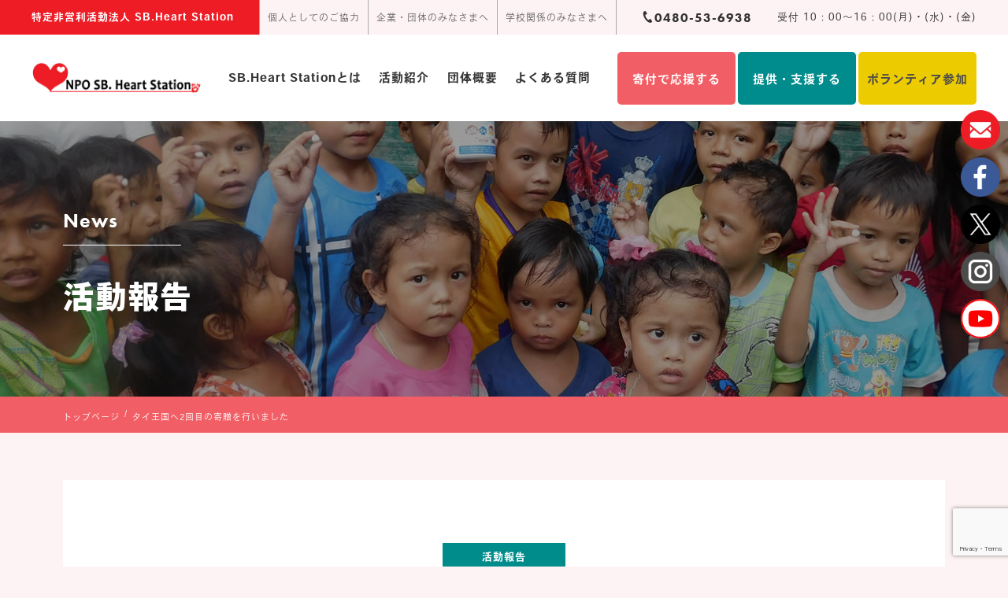

--- FILE ---
content_type: text/html; charset=UTF-8
request_url: https://sbheartstation.com/info/news/news-report/1953-%E3%82%BF%E3%82%A4%E7%8E%8B%E5%9B%BD%E3%81%B82%E5%9B%9E%E7%9B%AE%E3%81%AE%E5%AF%84%E8%B4%88%E3%82%92%E8%A1%8C%E3%81%84%E3%81%BE%E3%81%97%E3%81%9F/
body_size: 9596
content:
<!DOCTYPE html>
<html lang="ja">
<head>
<!-- Google Tag Manager -->
<script data-type="lazy" data-src="[data-uri]"></script>
<!-- End Google Tag Manager -->

<!-- Global site tag (gtag.js) - Google Analytics -->
<script async src="https://www.googletagmanager.com/gtag/js?id=UA-47474426-1"></script>
<script>
  window.dataLayer = window.dataLayer || [];
  function gtag(){dataLayer.push(arguments);}
  gtag('js', new Date());

  gtag('config', 'UA-47474426-1');
</script>

<script>
  (function(d) {
    var config = {
      kitId: 'whk8wts',
      scriptTimeout: 3000,
      async: true
    },
    h=d.documentElement,t=setTimeout(function(){h.className=h.className.replace(/\bwf-loading\b/g,"")+" wf-inactive";},config.scriptTimeout),tk=d.createElement("script"),f=false,s=d.getElementsByTagName("script")[0],a;h.className+=" wf-loading";tk.src='https://use.typekit.net/'+config.kitId+'.js';tk.async=true;tk.onload=tk.onreadystatechange=function(){a=this.readyState;if(f||a&&a!="complete"&&a!="loaded")return;f=true;clearTimeout(t);try{Typekit.load(config)}catch(e){}};s.parentNode.insertBefore(tk,s)
  })(document);
</script>
<meta charset="utf-8">
<title>タイ王国へ2回目の寄贈を行いました | 特定非営利活動法人 SB.Heart Station</title>
<meta name="viewport" content="width=device-width, initial-scale=1.0">
<link rel="shortcut icon" type="image/x-icon" href="/images/favicon.ico">
<meta name="format-detection" content="telephone=no">
<link rel="contents" href="/sitemap/">

<!-- pure drawer -->
<link rel="stylesheet" href="/css/pure-drawer.css">

<!-- fancybox -->
<link rel="stylesheet" href="/js/fancybox/jquery.fancybox.css">

<!-- FA -->
<link rel="stylesheet" href="https://use.fontawesome.com/releases/v5.7.2/css/all.css" integrity="sha384-fnmOCqbTlWIlj8LyTjo7mOUStjsKC4pOpQbqyi7RrhN7udi9RwhKkMHpvLbHG9Sr" crossorigin="anonymous">

<link rel="stylesheet" href="/css/style.css">
<link rel="stylesheet" href="https://sbheartstation.com/info/wp-content/themes/sbhs/style.css" type="text/css">

<meta name='robots' content='max-image-preview:large' />
	<style>img:is([sizes="auto" i], [sizes^="auto," i]) { contain-intrinsic-size: 3000px 1500px }</style>
	<link rel="alternate" type="application/rss+xml" title="特定非営利活動法人 SB.Heart Station &raquo; タイ王国へ2回目の寄贈を行いました のコメントのフィード" href="https://sbheartstation.com/info/news/news-report/1953-%e3%82%bf%e3%82%a4%e7%8e%8b%e5%9b%bd%e3%81%b82%e5%9b%9e%e7%9b%ae%e3%81%ae%e5%af%84%e8%b4%88%e3%82%92%e8%a1%8c%e3%81%84%e3%81%be%e3%81%97%e3%81%9f/feed/" />
<script type="text/javascript">
/* <![CDATA[ */
window._wpemojiSettings = {"baseUrl":"https:\/\/s.w.org\/images\/core\/emoji\/16.0.1\/72x72\/","ext":".png","svgUrl":"https:\/\/s.w.org\/images\/core\/emoji\/16.0.1\/svg\/","svgExt":".svg","source":{"concatemoji":"https:\/\/sbheartstation.com\/info\/wp-includes\/js\/wp-emoji-release.min.js?ver=6.8.2"}};
/*! This file is auto-generated */
!function(s,n){var o,i,e;function c(e){try{var t={supportTests:e,timestamp:(new Date).valueOf()};sessionStorage.setItem(o,JSON.stringify(t))}catch(e){}}function p(e,t,n){e.clearRect(0,0,e.canvas.width,e.canvas.height),e.fillText(t,0,0);var t=new Uint32Array(e.getImageData(0,0,e.canvas.width,e.canvas.height).data),a=(e.clearRect(0,0,e.canvas.width,e.canvas.height),e.fillText(n,0,0),new Uint32Array(e.getImageData(0,0,e.canvas.width,e.canvas.height).data));return t.every(function(e,t){return e===a[t]})}function u(e,t){e.clearRect(0,0,e.canvas.width,e.canvas.height),e.fillText(t,0,0);for(var n=e.getImageData(16,16,1,1),a=0;a<n.data.length;a++)if(0!==n.data[a])return!1;return!0}function f(e,t,n,a){switch(t){case"flag":return n(e,"\ud83c\udff3\ufe0f\u200d\u26a7\ufe0f","\ud83c\udff3\ufe0f\u200b\u26a7\ufe0f")?!1:!n(e,"\ud83c\udde8\ud83c\uddf6","\ud83c\udde8\u200b\ud83c\uddf6")&&!n(e,"\ud83c\udff4\udb40\udc67\udb40\udc62\udb40\udc65\udb40\udc6e\udb40\udc67\udb40\udc7f","\ud83c\udff4\u200b\udb40\udc67\u200b\udb40\udc62\u200b\udb40\udc65\u200b\udb40\udc6e\u200b\udb40\udc67\u200b\udb40\udc7f");case"emoji":return!a(e,"\ud83e\udedf")}return!1}function g(e,t,n,a){var r="undefined"!=typeof WorkerGlobalScope&&self instanceof WorkerGlobalScope?new OffscreenCanvas(300,150):s.createElement("canvas"),o=r.getContext("2d",{willReadFrequently:!0}),i=(o.textBaseline="top",o.font="600 32px Arial",{});return e.forEach(function(e){i[e]=t(o,e,n,a)}),i}function t(e){var t=s.createElement("script");t.src=e,t.defer=!0,s.head.appendChild(t)}"undefined"!=typeof Promise&&(o="wpEmojiSettingsSupports",i=["flag","emoji"],n.supports={everything:!0,everythingExceptFlag:!0},e=new Promise(function(e){s.addEventListener("DOMContentLoaded",e,{once:!0})}),new Promise(function(t){var n=function(){try{var e=JSON.parse(sessionStorage.getItem(o));if("object"==typeof e&&"number"==typeof e.timestamp&&(new Date).valueOf()<e.timestamp+604800&&"object"==typeof e.supportTests)return e.supportTests}catch(e){}return null}();if(!n){if("undefined"!=typeof Worker&&"undefined"!=typeof OffscreenCanvas&&"undefined"!=typeof URL&&URL.createObjectURL&&"undefined"!=typeof Blob)try{var e="postMessage("+g.toString()+"("+[JSON.stringify(i),f.toString(),p.toString(),u.toString()].join(",")+"));",a=new Blob([e],{type:"text/javascript"}),r=new Worker(URL.createObjectURL(a),{name:"wpTestEmojiSupports"});return void(r.onmessage=function(e){c(n=e.data),r.terminate(),t(n)})}catch(e){}c(n=g(i,f,p,u))}t(n)}).then(function(e){for(var t in e)n.supports[t]=e[t],n.supports.everything=n.supports.everything&&n.supports[t],"flag"!==t&&(n.supports.everythingExceptFlag=n.supports.everythingExceptFlag&&n.supports[t]);n.supports.everythingExceptFlag=n.supports.everythingExceptFlag&&!n.supports.flag,n.DOMReady=!1,n.readyCallback=function(){n.DOMReady=!0}}).then(function(){return e}).then(function(){var e;n.supports.everything||(n.readyCallback(),(e=n.source||{}).concatemoji?t(e.concatemoji):e.wpemoji&&e.twemoji&&(t(e.twemoji),t(e.wpemoji)))}))}((window,document),window._wpemojiSettings);
/* ]]> */
</script>
<style id='wp-emoji-styles-inline-css' type='text/css'>

	img.wp-smiley, img.emoji {
		display: inline !important;
		border: none !important;
		box-shadow: none !important;
		height: 1em !important;
		width: 1em !important;
		margin: 0 0.07em !important;
		vertical-align: -0.1em !important;
		background: none !important;
		padding: 0 !important;
	}
</style>
<link rel='stylesheet' id='wp-block-library-css' href='https://sbheartstation.com/info/wp-includes/css/dist/block-library/style.min.css?ver=6.8.2' type='text/css' media='all' />
<style id='classic-theme-styles-inline-css' type='text/css'>
/*! This file is auto-generated */
.wp-block-button__link{color:#fff;background-color:#32373c;border-radius:9999px;box-shadow:none;text-decoration:none;padding:calc(.667em + 2px) calc(1.333em + 2px);font-size:1.125em}.wp-block-file__button{background:#32373c;color:#fff;text-decoration:none}
</style>
<style id='global-styles-inline-css' type='text/css'>
:root{--wp--preset--aspect-ratio--square: 1;--wp--preset--aspect-ratio--4-3: 4/3;--wp--preset--aspect-ratio--3-4: 3/4;--wp--preset--aspect-ratio--3-2: 3/2;--wp--preset--aspect-ratio--2-3: 2/3;--wp--preset--aspect-ratio--16-9: 16/9;--wp--preset--aspect-ratio--9-16: 9/16;--wp--preset--color--black: #000000;--wp--preset--color--cyan-bluish-gray: #abb8c3;--wp--preset--color--white: #ffffff;--wp--preset--color--pale-pink: #f78da7;--wp--preset--color--vivid-red: #cf2e2e;--wp--preset--color--luminous-vivid-orange: #ff6900;--wp--preset--color--luminous-vivid-amber: #fcb900;--wp--preset--color--light-green-cyan: #7bdcb5;--wp--preset--color--vivid-green-cyan: #00d084;--wp--preset--color--pale-cyan-blue: #8ed1fc;--wp--preset--color--vivid-cyan-blue: #0693e3;--wp--preset--color--vivid-purple: #9b51e0;--wp--preset--gradient--vivid-cyan-blue-to-vivid-purple: linear-gradient(135deg,rgba(6,147,227,1) 0%,rgb(155,81,224) 100%);--wp--preset--gradient--light-green-cyan-to-vivid-green-cyan: linear-gradient(135deg,rgb(122,220,180) 0%,rgb(0,208,130) 100%);--wp--preset--gradient--luminous-vivid-amber-to-luminous-vivid-orange: linear-gradient(135deg,rgba(252,185,0,1) 0%,rgba(255,105,0,1) 100%);--wp--preset--gradient--luminous-vivid-orange-to-vivid-red: linear-gradient(135deg,rgba(255,105,0,1) 0%,rgb(207,46,46) 100%);--wp--preset--gradient--very-light-gray-to-cyan-bluish-gray: linear-gradient(135deg,rgb(238,238,238) 0%,rgb(169,184,195) 100%);--wp--preset--gradient--cool-to-warm-spectrum: linear-gradient(135deg,rgb(74,234,220) 0%,rgb(151,120,209) 20%,rgb(207,42,186) 40%,rgb(238,44,130) 60%,rgb(251,105,98) 80%,rgb(254,248,76) 100%);--wp--preset--gradient--blush-light-purple: linear-gradient(135deg,rgb(255,206,236) 0%,rgb(152,150,240) 100%);--wp--preset--gradient--blush-bordeaux: linear-gradient(135deg,rgb(254,205,165) 0%,rgb(254,45,45) 50%,rgb(107,0,62) 100%);--wp--preset--gradient--luminous-dusk: linear-gradient(135deg,rgb(255,203,112) 0%,rgb(199,81,192) 50%,rgb(65,88,208) 100%);--wp--preset--gradient--pale-ocean: linear-gradient(135deg,rgb(255,245,203) 0%,rgb(182,227,212) 50%,rgb(51,167,181) 100%);--wp--preset--gradient--electric-grass: linear-gradient(135deg,rgb(202,248,128) 0%,rgb(113,206,126) 100%);--wp--preset--gradient--midnight: linear-gradient(135deg,rgb(2,3,129) 0%,rgb(40,116,252) 100%);--wp--preset--font-size--small: 13px;--wp--preset--font-size--medium: 20px;--wp--preset--font-size--large: 36px;--wp--preset--font-size--x-large: 42px;--wp--preset--spacing--20: 0.44rem;--wp--preset--spacing--30: 0.67rem;--wp--preset--spacing--40: 1rem;--wp--preset--spacing--50: 1.5rem;--wp--preset--spacing--60: 2.25rem;--wp--preset--spacing--70: 3.38rem;--wp--preset--spacing--80: 5.06rem;--wp--preset--shadow--natural: 6px 6px 9px rgba(0, 0, 0, 0.2);--wp--preset--shadow--deep: 12px 12px 50px rgba(0, 0, 0, 0.4);--wp--preset--shadow--sharp: 6px 6px 0px rgba(0, 0, 0, 0.2);--wp--preset--shadow--outlined: 6px 6px 0px -3px rgba(255, 255, 255, 1), 6px 6px rgba(0, 0, 0, 1);--wp--preset--shadow--crisp: 6px 6px 0px rgba(0, 0, 0, 1);}:where(.is-layout-flex){gap: 0.5em;}:where(.is-layout-grid){gap: 0.5em;}body .is-layout-flex{display: flex;}.is-layout-flex{flex-wrap: wrap;align-items: center;}.is-layout-flex > :is(*, div){margin: 0;}body .is-layout-grid{display: grid;}.is-layout-grid > :is(*, div){margin: 0;}:where(.wp-block-columns.is-layout-flex){gap: 2em;}:where(.wp-block-columns.is-layout-grid){gap: 2em;}:where(.wp-block-post-template.is-layout-flex){gap: 1.25em;}:where(.wp-block-post-template.is-layout-grid){gap: 1.25em;}.has-black-color{color: var(--wp--preset--color--black) !important;}.has-cyan-bluish-gray-color{color: var(--wp--preset--color--cyan-bluish-gray) !important;}.has-white-color{color: var(--wp--preset--color--white) !important;}.has-pale-pink-color{color: var(--wp--preset--color--pale-pink) !important;}.has-vivid-red-color{color: var(--wp--preset--color--vivid-red) !important;}.has-luminous-vivid-orange-color{color: var(--wp--preset--color--luminous-vivid-orange) !important;}.has-luminous-vivid-amber-color{color: var(--wp--preset--color--luminous-vivid-amber) !important;}.has-light-green-cyan-color{color: var(--wp--preset--color--light-green-cyan) !important;}.has-vivid-green-cyan-color{color: var(--wp--preset--color--vivid-green-cyan) !important;}.has-pale-cyan-blue-color{color: var(--wp--preset--color--pale-cyan-blue) !important;}.has-vivid-cyan-blue-color{color: var(--wp--preset--color--vivid-cyan-blue) !important;}.has-vivid-purple-color{color: var(--wp--preset--color--vivid-purple) !important;}.has-black-background-color{background-color: var(--wp--preset--color--black) !important;}.has-cyan-bluish-gray-background-color{background-color: var(--wp--preset--color--cyan-bluish-gray) !important;}.has-white-background-color{background-color: var(--wp--preset--color--white) !important;}.has-pale-pink-background-color{background-color: var(--wp--preset--color--pale-pink) !important;}.has-vivid-red-background-color{background-color: var(--wp--preset--color--vivid-red) !important;}.has-luminous-vivid-orange-background-color{background-color: var(--wp--preset--color--luminous-vivid-orange) !important;}.has-luminous-vivid-amber-background-color{background-color: var(--wp--preset--color--luminous-vivid-amber) !important;}.has-light-green-cyan-background-color{background-color: var(--wp--preset--color--light-green-cyan) !important;}.has-vivid-green-cyan-background-color{background-color: var(--wp--preset--color--vivid-green-cyan) !important;}.has-pale-cyan-blue-background-color{background-color: var(--wp--preset--color--pale-cyan-blue) !important;}.has-vivid-cyan-blue-background-color{background-color: var(--wp--preset--color--vivid-cyan-blue) !important;}.has-vivid-purple-background-color{background-color: var(--wp--preset--color--vivid-purple) !important;}.has-black-border-color{border-color: var(--wp--preset--color--black) !important;}.has-cyan-bluish-gray-border-color{border-color: var(--wp--preset--color--cyan-bluish-gray) !important;}.has-white-border-color{border-color: var(--wp--preset--color--white) !important;}.has-pale-pink-border-color{border-color: var(--wp--preset--color--pale-pink) !important;}.has-vivid-red-border-color{border-color: var(--wp--preset--color--vivid-red) !important;}.has-luminous-vivid-orange-border-color{border-color: var(--wp--preset--color--luminous-vivid-orange) !important;}.has-luminous-vivid-amber-border-color{border-color: var(--wp--preset--color--luminous-vivid-amber) !important;}.has-light-green-cyan-border-color{border-color: var(--wp--preset--color--light-green-cyan) !important;}.has-vivid-green-cyan-border-color{border-color: var(--wp--preset--color--vivid-green-cyan) !important;}.has-pale-cyan-blue-border-color{border-color: var(--wp--preset--color--pale-cyan-blue) !important;}.has-vivid-cyan-blue-border-color{border-color: var(--wp--preset--color--vivid-cyan-blue) !important;}.has-vivid-purple-border-color{border-color: var(--wp--preset--color--vivid-purple) !important;}.has-vivid-cyan-blue-to-vivid-purple-gradient-background{background: var(--wp--preset--gradient--vivid-cyan-blue-to-vivid-purple) !important;}.has-light-green-cyan-to-vivid-green-cyan-gradient-background{background: var(--wp--preset--gradient--light-green-cyan-to-vivid-green-cyan) !important;}.has-luminous-vivid-amber-to-luminous-vivid-orange-gradient-background{background: var(--wp--preset--gradient--luminous-vivid-amber-to-luminous-vivid-orange) !important;}.has-luminous-vivid-orange-to-vivid-red-gradient-background{background: var(--wp--preset--gradient--luminous-vivid-orange-to-vivid-red) !important;}.has-very-light-gray-to-cyan-bluish-gray-gradient-background{background: var(--wp--preset--gradient--very-light-gray-to-cyan-bluish-gray) !important;}.has-cool-to-warm-spectrum-gradient-background{background: var(--wp--preset--gradient--cool-to-warm-spectrum) !important;}.has-blush-light-purple-gradient-background{background: var(--wp--preset--gradient--blush-light-purple) !important;}.has-blush-bordeaux-gradient-background{background: var(--wp--preset--gradient--blush-bordeaux) !important;}.has-luminous-dusk-gradient-background{background: var(--wp--preset--gradient--luminous-dusk) !important;}.has-pale-ocean-gradient-background{background: var(--wp--preset--gradient--pale-ocean) !important;}.has-electric-grass-gradient-background{background: var(--wp--preset--gradient--electric-grass) !important;}.has-midnight-gradient-background{background: var(--wp--preset--gradient--midnight) !important;}.has-small-font-size{font-size: var(--wp--preset--font-size--small) !important;}.has-medium-font-size{font-size: var(--wp--preset--font-size--medium) !important;}.has-large-font-size{font-size: var(--wp--preset--font-size--large) !important;}.has-x-large-font-size{font-size: var(--wp--preset--font-size--x-large) !important;}
:where(.wp-block-post-template.is-layout-flex){gap: 1.25em;}:where(.wp-block-post-template.is-layout-grid){gap: 1.25em;}
:where(.wp-block-columns.is-layout-flex){gap: 2em;}:where(.wp-block-columns.is-layout-grid){gap: 2em;}
:root :where(.wp-block-pullquote){font-size: 1.5em;line-height: 1.6;}
</style>
<link rel='stylesheet' id='contact-form-7-css' href='https://sbheartstation.com/info/wp-content/plugins/contact-form-7/includes/css/styles.css?ver=5.9.6' type='text/css' media='all' />
<link rel='stylesheet' id='flexible-table-block-css' href='https://sbheartstation.com/info/wp-content/plugins/flexible-table-block/build/style-index.css?ver=1757462039' type='text/css' media='all' />
<style id='flexible-table-block-inline-css' type='text/css'>
.wp-block-flexible-table-block-table.wp-block-flexible-table-block-table>table{width:100%;max-width:100%;border-collapse:collapse;}.wp-block-flexible-table-block-table.wp-block-flexible-table-block-table.is-style-stripes tbody tr:nth-child(odd) th{background-color:#f0f0f1;}.wp-block-flexible-table-block-table.wp-block-flexible-table-block-table.is-style-stripes tbody tr:nth-child(odd) td{background-color:#f0f0f1;}.wp-block-flexible-table-block-table.wp-block-flexible-table-block-table.is-style-stripes tbody tr:nth-child(even) th{background-color:#ffffff;}.wp-block-flexible-table-block-table.wp-block-flexible-table-block-table.is-style-stripes tbody tr:nth-child(even) td{background-color:#ffffff;}.wp-block-flexible-table-block-table.wp-block-flexible-table-block-table>table tr th,.wp-block-flexible-table-block-table.wp-block-flexible-table-block-table>table tr td{padding:0.5em;border-width:1px;border-style:solid;border-color:#000000;text-align:left;vertical-align:middle;}.wp-block-flexible-table-block-table.wp-block-flexible-table-block-table>table tr th{background-color:#f0f0f1;}.wp-block-flexible-table-block-table.wp-block-flexible-table-block-table>table tr td{background-color:#ffffff;}@media screen and (min-width:769px){.wp-block-flexible-table-block-table.is-scroll-on-pc{overflow-x:scroll;}.wp-block-flexible-table-block-table.is-scroll-on-pc table{max-width:none;align-self:self-start;}}@media screen and (max-width:768px){.wp-block-flexible-table-block-table.is-scroll-on-mobile{overflow-x:scroll;}.wp-block-flexible-table-block-table.is-scroll-on-mobile table{max-width:none;align-self:self-start;}.wp-block-flexible-table-block-table table.is-stacked-on-mobile th,.wp-block-flexible-table-block-table table.is-stacked-on-mobile td{width:100%!important;display:block;}}
</style>
<link rel='stylesheet' id='wp-pagenavi-css' href='https://sbheartstation.com/info/wp-content/plugins/wp-pagenavi/pagenavi-css.css?ver=2.70' type='text/css' media='all' />
<link rel="https://api.w.org/" href="https://sbheartstation.com/info/wp-json/" /><link rel="alternate" title="JSON" type="application/json" href="https://sbheartstation.com/info/wp-json/wp/v2/posts/1953" /><link rel="EditURI" type="application/rsd+xml" title="RSD" href="https://sbheartstation.com/info/xmlrpc.php?rsd" />
<meta name="generator" content="WordPress 6.8.2" />
<link rel="canonical" href="https://sbheartstation.com/info/news/news-report/1953-%e3%82%bf%e3%82%a4%e7%8e%8b%e5%9b%bd%e3%81%b82%e5%9b%9e%e7%9b%ae%e3%81%ae%e5%af%84%e8%b4%88%e3%82%92%e8%a1%8c%e3%81%84%e3%81%be%e3%81%97%e3%81%9f/" />
<link rel='shortlink' href='https://sbheartstation.com/info/?p=1953' />
<link rel="alternate" title="oEmbed (JSON)" type="application/json+oembed" href="https://sbheartstation.com/info/wp-json/oembed/1.0/embed?url=https%3A%2F%2Fsbheartstation.com%2Finfo%2Fnews%2Fnews-report%2F1953-%25e3%2582%25bf%25e3%2582%25a4%25e7%258e%258b%25e5%259b%25bd%25e3%2581%25b82%25e5%259b%259e%25e7%259b%25ae%25e3%2581%25ae%25e5%25af%2584%25e8%25b4%2588%25e3%2582%2592%25e8%25a1%258c%25e3%2581%2584%25e3%2581%25be%25e3%2581%2597%25e3%2581%259f%2F" />
<link rel="alternate" title="oEmbed (XML)" type="text/xml+oembed" href="https://sbheartstation.com/info/wp-json/oembed/1.0/embed?url=https%3A%2F%2Fsbheartstation.com%2Finfo%2Fnews%2Fnews-report%2F1953-%25e3%2582%25bf%25e3%2582%25a4%25e7%258e%258b%25e5%259b%25bd%25e3%2581%25b82%25e5%259b%259e%25e7%259b%25ae%25e3%2581%25ae%25e5%25af%2584%25e8%25b4%2588%25e3%2582%2592%25e8%25a1%258c%25e3%2581%2584%25e3%2581%25be%25e3%2581%2597%25e3%2581%259f%2F&#038;format=xml" />
<style type="text/css">.recentcomments a{display:inline !important;padding:0 !important;margin:0 !important;}</style><link rel="icon" href="https://sbheartstation.com/info/wp-content/uploads/2023/10/cropped-favicon-32x32.png" sizes="32x32" />
<link rel="icon" href="https://sbheartstation.com/info/wp-content/uploads/2023/10/cropped-favicon-192x192.png" sizes="192x192" />
<link rel="apple-touch-icon" href="https://sbheartstation.com/info/wp-content/uploads/2023/10/cropped-favicon-180x180.png" />
<meta name="msapplication-TileImage" content="https://sbheartstation.com/info/wp-content/uploads/2023/10/cropped-favicon-270x270.png" />

</head>
<body class="wp-singular post-template-default single single-post postid-1953 single-format-standard wp-theme-sbhs">
<a id="top"></a>

<!-- Google Tag Manager (noscript) -->
<noscript><iframe src="https://www.googletagmanager.com/ns.html?id=GTM-KMK36BTR"
height="0" width="0" style="display:none;visibility:hidden"></iframe></noscript>
<!-- End Google Tag Manager (noscript) -->

<header>
	<section id="headerTop">
		<section class="headerTopSec">
			<div class="headerTopTit">特定非営利活動法人 SB.Heart Station</div>
			<ul>
				<li><a href="/individual/">個人としてのご協力</a></li>
				<li><a href="/corporate/">企業・団体のみなさまへ</a></li>
				<li><a href="/education/">学校関係のみなさまへ</a></li>
			</ul>
			<div class="headerTopTel"><i class="icon-phone"></i>0480-53-6938</div>
			<div class="headerTopTime">受付 10：00～16：00(月)・(水)・(金)</div>
	

		</section>
	</section>
	<section id="header">
		<div class="headerLogo"><a href="/"><img src="/images/header_logo01.png" width="450" height="80" alt="NPO SB.Heart Station"></a></div>
		<nav class="gNavi01">
			<ul id="menu">
				<li><a href="/about/">SB.Heart Stationとは</a></li>
				<li><a href="#">活動紹介</a>
					<ul class="menu_inner">
						<li><a href="/action/">主な活動内容</a></li>
						<li><a href="/info/report/">活動報告</a></li>
						<li><a href="/letter/">頂いたお手紙</a></li>
					</ul>
				</li>
				<li><a href="#">団体概要</a>
					<ul class="menu_inner">
						<li><a href="/overview/#overview01">団体の目的</a></li>
						<li><a href="/overview/#overview02">団体概要･定款</a></li>
						<li><a href="/overview/#overview03">周辺アクセス</a></li>
						<li><a href="/overview/#overview04">事業報告書</a></li>
					</ul>
				</li>
				<li><a href="/info/faq/">よくある質問</a></li>
			</ul>
		</nav>
		<nav class="gNavi02">
			<ul>
				<li><a href="/donation/">寄付で応援する</a></li>
				<li><a href="/support/">提供・支援する</a></li>
				<li><a href="/volunteer/">ボランティア参加</a></li>
			</ul>
		</nav>
	</section>
</header>
<section id="snsBnr">
	<ul>
		<li><a href="/toiawase/"><img src="/images/mail.png" width="50" height="50" alt="お問合せ"></a></li>
		<li><a href="https://www.facebook.com/SBHEARTSTATION/" target="_blank"><img src="/images/facebook.png" width="50" height="50" alt="facebook"></a></li>
		<li><a href="https://x.com/heratstation" target="_blank"><img src="/images/x.png" width="50" height="50" alt="X"></a></li>
		<li><a href="https://www.instagram.com/sb.heartstation/" target="_blank"><img src="/images/instagram.png" width="50" height="50" alt="Instagram"></a></li>
		<li><a href="https://www.youtube.com/@sbheartstation" target="_blank"><img src="/images/youtube.png" width="50" height="50" alt="YouTube"></a></li>
	</ul>
</section>




<div class="pure-container nonePCWIDE nonePC" data-effect="pure-effect-push">
<input type="checkbox" id="pure-toggle-left" class="pure-toggle" data-toggle="left">
<label class="pure-toggle-label" for="pure-toggle-left" data-toggle-label="left"><span class="menu">&nbsp;</span><span class="pure-toggle-icon"></span></label>
<nav class="pure-drawer" data-position="left">
<!-- ここがドロワーメニュー -->

	<div>

		<ul>
			<li><a href="/">トップページ</a></li>
			<li><a href="/about/">SB.HeartStationとは</a></li>
			<li><a href="/donation/">寄付で応援する</a></li>
			<li><a href="/support/">提供・支援する</a></li>
			<li><a href="/volunteer/">ボランティア募集</a></li>
			<li><a href="/action/">活動紹介</a>
				<ul>
					<li><a href="/action/">主な活動内容</a></li>
					<li><a href="/info/report/">活動報告</a></li>
					<li><a href="/letter/">頂いたお手紙</a></li>
				</ul>
			</li>
			<li><a href="/overview/">団体概要</a></li>
			<li><a href="/info/faq/">よくある質問</a></li>
			<li><a href="/partnership/">会員になって応援する</a>
				<ul>
					<li><a href="/individual/">個人としてのご協力</a></li>
					<li><a href="/corporate/">企業・団体のみなさまへ</a></li>
					<li><a href="/education/">学校関係のみなさまへ</a></li>
				</ul>
			</li>
			<li><a href="/info/news/">お知らせ(新着情報)</a></li>
			<li><a href="/csr/">CSR活動</a></li>
			<li><a href="/info/media/">メディア掲載</a></li>
			<li><a href="/recruit/">人材募集</a></li>
			<li><a href="/toiawase/">お問合せ</a></li>
			<li><a href="/sitemap/">サイトマップ</a></li>
		</ul>
		<ul>
			<li><a href="https://www.facebook.com/SBHEARTSTATION/" target="_blank"><img src="/images/facebook.png" width="50" height="50" alt="facebook"></a></li>
			<li><a href="https://x.com/heratstation" target="_blank"><img src="/images/x.png" width="50" height="50" alt="twitter"></a></li>
			<li><a href="https://www.instagram.com/sb.heartstation/" target="_blank"><img src="/images/instagram.png" width="50" height="50" alt="Instagram"></a></li>
			<li><a href="https://www.youtube.com/@sbheartstation" target="_blank"><img src="/images/youtube.png" width="50" height="50" alt="YouTube"></a></li>
		</ul>


	</div>

</nav>






<div class="pure-pusher-container">
	<div class="pure-pusher">
		<div class="inner">
		<!-- //.inner --></div>
	<!-- //.pure-pusher --></div>
<!-- //.pure-pusher-container --></div>
<label class="pure-overlay" for="pure-toggle-left" data-overlay="left"></label>
<!-- //.pure-container --></div>

<section id="h1news">
	<h1><span>news</span>活動報告</h1>
</section>

<article id="breadcrumbs">
	<ol itemprop="Breadcrumb" itemscope itemtype="http://schema.org/BreadcrumbList">
		<li itemprop="itemListElement" itemscope itemtype="http://schema.org/ListItem">
			<a itemprop="item" href="/">
			<span itemprop="name">トップページ</span>
			</a>
		<meta itemprop="position" content="1">
		</li>

												<li itemprop="itemListElement" itemscope itemtype="http://schema.org/ListItem">
			<a itemprop="item" href="https://sbheartstation.com/info/news/news-report/1953-%e3%82%bf%e3%82%a4%e7%8e%8b%e5%9b%bd%e3%81%b82%e5%9b%9e%e7%9b%ae%e3%81%ae%e5%af%84%e8%b4%88%e3%82%92%e8%a1%8c%e3%81%84%e3%81%be%e3%81%97%e3%81%9f/">
			<span itemprop="name">タイ王国へ2回目の寄贈を行いました</span>
			</a>
		<meta itemprop="position" content="2">
		</li>

			</ol>
</article>




<section id="contents">




			


		
<section class="main">
		<div class="newsSec01">
<div class="newsSec01Cat news-report"><!-- <a href="https://sbheartstation.com/info/category/news/news-report/"> -->活動報告<!-- </a> --></div>
            <div class="newsSec01Tit">
                <div class="newsSec01Date">2021.09.29</div>
                <h2>タイ王国へ2回目の寄贈を行いました</h2>
            </div>


			<div class="newsSec01Txt">
			<p>今年の2月より開始したクラウドファンディング<br />
多くの方にご支援ご協力いただき、今年はタイ王国の子どもたちにたくさんの靴や文房具の寄贈を行うことができました。</p>
<p style="text-align: center;">靴5,455足　ｻﾝﾀﾞﾙ218足　長靴994足<br />
ｻｯｶｰｼｭｰｽﾞ984足　衣類1,546着　ｻｯｶｰﾎﾞｰﾙ39個<br />
鉛筆6,900本　消しゴム120個　ﾉｰﾄ330冊<br />
削り器358個　ﾎﾞｰﾙﾍﾟﾝ650本　定規90本<br />
ﾗﾝﾄﾞｾﾙ37個　ﾃﾆｽﾎﾞｰﾙ1,500個</p>
<p>世界的に猛威を振るう新型コロナウイルスの影響で、残念ながら直接の手渡しは断念せざるを得ませんでしたが、<br />
それでもタイ各地10県、およそ13か所の学校や施設へゆかりのある協力者を通しての寄贈ができました。</p>
<p>クラウドファンディングにご協力くださった方、支援物資をお送りくださった方、物資の仕分け作業にご参加くださった方<br />
ご支援いただきましたすべての皆様にお礼申し上げます。</p>
<p>ありがとうございました！</p>
<div id='gallery-1' class='gallery galleryid-1953 gallery-columns-5 gallery-size-thumbnail'><dl class='gallery-item'>
			<dt class='gallery-icon portrait'>
				<a href='https://sbheartstation.com/info/wp-content/uploads/2021/09/202109-7.jpg'><img decoding="async" width="210" height="160" src="https://sbheartstation.com/info/wp-content/uploads/2021/09/202109-7-210x160.jpg" class="attachment-thumbnail size-thumbnail" alt="" /></a>
			</dt></dl><dl class='gallery-item'>
			<dt class='gallery-icon landscape'>
				<a href='https://sbheartstation.com/info/wp-content/uploads/2021/09/202109-1.jpg'><img decoding="async" width="210" height="160" src="https://sbheartstation.com/info/wp-content/uploads/2021/09/202109-1-210x160.jpg" class="attachment-thumbnail size-thumbnail" alt="" /></a>
			</dt></dl><dl class='gallery-item'>
			<dt class='gallery-icon portrait'>
				<a href='https://sbheartstation.com/info/wp-content/uploads/2021/09/202109-2.jpg'><img decoding="async" width="210" height="160" src="https://sbheartstation.com/info/wp-content/uploads/2021/09/202109-2-210x160.jpg" class="attachment-thumbnail size-thumbnail" alt="" /></a>
			</dt></dl><dl class='gallery-item'>
			<dt class='gallery-icon landscape'>
				<a href='https://sbheartstation.com/info/wp-content/uploads/2021/09/202109-3.jpg'><img loading="lazy" decoding="async" width="210" height="160" src="https://sbheartstation.com/info/wp-content/uploads/2021/09/202109-3-210x160.jpg" class="attachment-thumbnail size-thumbnail" alt="" /></a>
			</dt></dl><dl class='gallery-item'>
			<dt class='gallery-icon portrait'>
				<a href='https://sbheartstation.com/info/wp-content/uploads/2021/09/202109-4.jpg'><img loading="lazy" decoding="async" width="210" height="160" src="https://sbheartstation.com/info/wp-content/uploads/2021/09/202109-4-210x160.jpg" class="attachment-thumbnail size-thumbnail" alt="" /></a>
			</dt></dl><br style="clear: both" /><dl class='gallery-item'>
			<dt class='gallery-icon portrait'>
				<a href='https://sbheartstation.com/info/wp-content/uploads/2021/09/202109-5.jpg'><img loading="lazy" decoding="async" width="210" height="160" src="https://sbheartstation.com/info/wp-content/uploads/2021/09/202109-5-210x160.jpg" class="attachment-thumbnail size-thumbnail" alt="" /></a>
			</dt></dl><dl class='gallery-item'>
			<dt class='gallery-icon landscape'>
				<a href='https://sbheartstation.com/info/wp-content/uploads/2021/09/202109-6.jpg'><img loading="lazy" decoding="async" width="210" height="160" src="https://sbheartstation.com/info/wp-content/uploads/2021/09/202109-6-210x160.jpg" class="attachment-thumbnail size-thumbnail" alt="" /></a>
			</dt></dl>
			<br style='clear: both' />
		</div>

			</div>
		</div><!-- //.newsSec01 -->

		
<!--
        <div class="pagination">
            <ul>
                                            <li class="next"><a href="https://sbheartstation.com/info/news/news-report/2029-%e6%84%9f%e8%ac%9d%e7%8a%b6/" rel="next"><i class="fa fa-caret-left" aria-hidden="true"></i> 次の記事</a></li>
                
                <li><a href="/info/news/">一覧へ戻る</a></li>

                                <li class="prev"><a href="https://sbheartstation.com/info/news/news-report/1577-%e3%83%9f%e3%83%b3%e3%83%80%e3%83%8a%e3%82%aa%e5%b3%b6%e5%ad%90%e3%81%a9%e3%82%82%e5%9b%b3%e6%9b%b8%e9%a4%a8%e7%b7%8a%e6%80%a5%e6%94%af%e6%8f%b4/" rel="prev">前の記事 <i class="fa fa-caret-right" aria-hidden="true"></i></a></li>
                        </ul>
        </div>
-->

</section>
		




	

	</section>





<!-- //#contents --></section>

<section id="footerBtn">
	<ul>
		<li><a href="/donation/"><i class="icon-heart"></i>寄付で応援する</a></li>
		<li><a href="/support/"><i class="icon-shoes"></i>提供・支援する</a></li>
		<li><a href="/volunteer/"><i class="icon-staff"></i>ボランティアに参加する</a></li>
		<li><a href="/partnership/"><i class="icon-shakehands"></i>会員になって応援する</a></li>
	</ul>
</section>

<section id="footerContact">
	<ul>
		<li>お問合せ</li>
		<li><i class="icon-phone"></i>0480-53-6938<span>受付 10：00～16：00(月)・(水)・(金)</span></li>
	

		<li><a href="/toiawase/"><i class="icon-mail"></i>お問合せフォームはこちら</a></li>
	</ul>
</section>

<article id="pageTop"><a href="#top"><i class="icon-triangle"></i>PAGE<br>TOP</a></article>

<footer>
	<section id="footer">
	<section class="footerSec">
		<div class="footerLogo"><a href="/"><img src="/images/header_logo01.png" width="230" height="40" alt="SB.Heart Station"></a></div>
		<div class="footerTit">特定非営利活動法人 SB.Heart Station</div>
		<div class="footerAdd">
			〒346-0024<br>
			埼玉県久喜市北青柳61<br>
			<br>
			TEL:0480-53-6938<br>
			FAX:0480-53-6991<br>
	

		</div>
		<div class="footerContact"><a href="/toiawase/">お問合せはこちら</a></div>
	</section>
	<section class="footerNav">
		<ul>
			<li><a href="/">トップページ</a></li>
			<li><a href="/about/">SB.HeartStationとは</a></li>
			<li><a href="/donation/">寄付で応援する</a></li>
			<li><a href="/support/">提供・支援する</a></li>
			<li><a href="/volunteer/">ボランティア募集</a></li>
			<li><a href="/action/">活動紹介</a>
				<ul>
					<li><a href="/action/">主な活動内容</a></li>
					<li><a href="/info/report/">活動報告</a></li>
					<li><a href="/letter/">頂いたお手紙</a></li>
				</ul>
			</li>
		</ul>
		<ul>
			<li><a href="/overview/">団体概要</a>
				<ul>
					<li><a href="/overview/#overview01">団体の目的</a></li>
					<li><a href="/overview/#overview02">団体概要･定款</a></li>
					<li><a href="/overview/#overview03">周辺アクセス</a></li>
					<li><a href="/overview/#overview04">事業報告書</a></li>
				</ul>
			</li>
			<li><a href="/info/faq/">よくある質問</a></li>
			<li><a href="/partnership/">会員になって応援する</a>
				<ul>
					<li><a href="/individual/">個人としてのご協力</a></li>
					<li><a href="/corporate/">企業・団体のみなさまへ</a></li>
					<li><a href="/education/">学校関係のみなさまへ</a></li>
				</ul>
			</li>
		</ul>
		<ul>
			<li><a href="/info/news/">お知らせ(新着情報)</a></li>
			<li><a href="/csr/">CSR活動</a></li>
			<li><a href="/info/media/">メディア掲載</a></li>
			<li><a href="/recruit/">人材募集</a></li>
			<li><a href="/toiawase/">お問合せ</a></li>
			<li><a href="/sitemap/">サイトマップ</a></li>
			<li>
				<ul>
					<li><a href="https://www.facebook.com/SBHEARTSTATION/" target="_blank"><img src="/images/facebook.png" width="50" height="50" alt="facebook"></a></li>
					<li><a href="https://x.com/heratstation" target="_blank"><img src="/images/x.png" width="50" height="50" alt="X"></a></li>
					<li><a href="https://www.instagram.com/sb.heartstation/" target="_blank"><img src="/images/instagram.png" width="50" height="50" alt="Instagram"></a></li>
					<li><a href="https://www.youtube.com/@sbheartstation" target="_blank"><img src="/images/youtube.png" width="50" height="50" alt="YouTube"></a></li>
				</ul>
			</li>
		</ul>
	</section>
	</section>
	<section id="footerCopyright">Copyright &copy; NPO SB.Heart Station All Rights Reserved.</section>
</footer>


<!--
<section class="btmMenu">
	<ul>
		<li><a href="tel:"><i class="icon-tel"></i>電話をかける</a></li>
		<li><a href="/contact/"><i class="icon-mail"></i>お問い合わせ</a></li>
	</ul>
</section>
-->
</section>

<script src="//code.jquery.com/jquery-1.11.1.min.js"></script>

<!-- jQuery スムーススクロール -->
<script type="text/javascript" src="/js/smooth-scroll.js"></script>

<!-- jQuery ページ下部固定メニュー -->
<script type="text/javascript" src="/js/scroll-top.js"></script>

<!-- PageTop -->
<script>
$(function() {
  var appear = false;
  var pagetop = $('#pageTop');
  $(window).scroll(function () {
    if ($(this).scrollTop() > 500) {  //300pxスクロールしたら
      if (appear == false) {
        appear = true;
        pagetop.stop().animate({
          'bottom': '20px' //下から50pxの位置に
        }, 300); //0.3秒かけて現れる
      }
    } else {
      if (appear) {
        appear = false;
        pagetop.stop().animate({
          'bottom': '-200px' //下から-50pxの位置に
        }, 300); //0.3秒かけて隠れる
      }
    }
  });
  pagetop.click(function () {
    $('body, html').animate({ scrollTop: 0 }, 500); //0.5秒かけてトップへ戻る
    return false;
  });
});
</script>


<script type="speculationrules">
{"prefetch":[{"source":"document","where":{"and":[{"href_matches":"\/info\/*"},{"not":{"href_matches":["\/info\/wp-*.php","\/info\/wp-admin\/*","\/info\/wp-content\/uploads\/*","\/info\/wp-content\/*","\/info\/wp-content\/plugins\/*","\/info\/wp-content\/themes\/sbhs\/*","\/info\/*\\?(.+)"]}},{"not":{"selector_matches":"a[rel~=\"nofollow\"]"}},{"not":{"selector_matches":".no-prefetch, .no-prefetch a"}}]},"eagerness":"conservative"}]}
</script>
<script type="text/javascript" src="https://sbheartstation.com/info/wp-content/plugins/contact-form-7/includes/swv/js/index.js?ver=5.9.6" id="swv-js"></script>
<script type="text/javascript" id="contact-form-7-js-extra">
/* <![CDATA[ */
var wpcf7 = {"api":{"root":"https:\/\/sbheartstation.com\/info\/wp-json\/","namespace":"contact-form-7\/v1"}};
/* ]]> */
</script>
<script type="text/javascript" src="https://sbheartstation.com/info/wp-content/plugins/contact-form-7/includes/js/index.js?ver=5.9.6" id="contact-form-7-js"></script>
<script type="text/javascript" src="https://www.google.com/recaptcha/api.js?render=6LepNAUqAAAAAEFppyxU7Fc3cMJPdL8o1BTLEkQY&amp;ver=3.0" id="google-recaptcha-js"></script>
<script type="text/javascript" src="https://sbheartstation.com/info/wp-includes/js/dist/vendor/wp-polyfill.min.js?ver=3.15.0" id="wp-polyfill-js"></script>
<script type="text/javascript" id="wpcf7-recaptcha-js-extra">
/* <![CDATA[ */
var wpcf7_recaptcha = {"sitekey":"6LepNAUqAAAAAEFppyxU7Fc3cMJPdL8o1BTLEkQY","actions":{"homepage":"homepage","contactform":"contactform"}};
/* ]]> */
</script>
<script type="text/javascript" src="https://sbheartstation.com/info/wp-content/plugins/contact-form-7/modules/recaptcha/index.js?ver=5.9.6" id="wpcf7-recaptcha-js"></script>
<script type="text/javascript" id="flying-scripts">const loadScriptsTimer=setTimeout(loadScripts,5*1000);const userInteractionEvents=["mouseover","keydown","touchstart","touchmove","wheel"];userInteractionEvents.forEach(function(event){window.addEventListener(event,triggerScriptLoader,{passive:!0})});function triggerScriptLoader(){loadScripts();clearTimeout(loadScriptsTimer);userInteractionEvents.forEach(function(event){window.removeEventListener(event,triggerScriptLoader,{passive:!0})})}
function loadScripts(){document.querySelectorAll("script[data-type='lazy']").forEach(function(elem){elem.setAttribute("src",elem.getAttribute("data-src"))})}</script>
    
</body>
</html>

--- FILE ---
content_type: text/html; charset=utf-8
request_url: https://www.google.com/recaptcha/api2/anchor?ar=1&k=6LepNAUqAAAAAEFppyxU7Fc3cMJPdL8o1BTLEkQY&co=aHR0cHM6Ly9zYmhlYXJ0c3RhdGlvbi5jb206NDQz&hl=en&v=PoyoqOPhxBO7pBk68S4YbpHZ&size=invisible&anchor-ms=20000&execute-ms=30000&cb=a2p5ebefg2iy
body_size: 48903
content:
<!DOCTYPE HTML><html dir="ltr" lang="en"><head><meta http-equiv="Content-Type" content="text/html; charset=UTF-8">
<meta http-equiv="X-UA-Compatible" content="IE=edge">
<title>reCAPTCHA</title>
<style type="text/css">
/* cyrillic-ext */
@font-face {
  font-family: 'Roboto';
  font-style: normal;
  font-weight: 400;
  font-stretch: 100%;
  src: url(//fonts.gstatic.com/s/roboto/v48/KFO7CnqEu92Fr1ME7kSn66aGLdTylUAMa3GUBHMdazTgWw.woff2) format('woff2');
  unicode-range: U+0460-052F, U+1C80-1C8A, U+20B4, U+2DE0-2DFF, U+A640-A69F, U+FE2E-FE2F;
}
/* cyrillic */
@font-face {
  font-family: 'Roboto';
  font-style: normal;
  font-weight: 400;
  font-stretch: 100%;
  src: url(//fonts.gstatic.com/s/roboto/v48/KFO7CnqEu92Fr1ME7kSn66aGLdTylUAMa3iUBHMdazTgWw.woff2) format('woff2');
  unicode-range: U+0301, U+0400-045F, U+0490-0491, U+04B0-04B1, U+2116;
}
/* greek-ext */
@font-face {
  font-family: 'Roboto';
  font-style: normal;
  font-weight: 400;
  font-stretch: 100%;
  src: url(//fonts.gstatic.com/s/roboto/v48/KFO7CnqEu92Fr1ME7kSn66aGLdTylUAMa3CUBHMdazTgWw.woff2) format('woff2');
  unicode-range: U+1F00-1FFF;
}
/* greek */
@font-face {
  font-family: 'Roboto';
  font-style: normal;
  font-weight: 400;
  font-stretch: 100%;
  src: url(//fonts.gstatic.com/s/roboto/v48/KFO7CnqEu92Fr1ME7kSn66aGLdTylUAMa3-UBHMdazTgWw.woff2) format('woff2');
  unicode-range: U+0370-0377, U+037A-037F, U+0384-038A, U+038C, U+038E-03A1, U+03A3-03FF;
}
/* math */
@font-face {
  font-family: 'Roboto';
  font-style: normal;
  font-weight: 400;
  font-stretch: 100%;
  src: url(//fonts.gstatic.com/s/roboto/v48/KFO7CnqEu92Fr1ME7kSn66aGLdTylUAMawCUBHMdazTgWw.woff2) format('woff2');
  unicode-range: U+0302-0303, U+0305, U+0307-0308, U+0310, U+0312, U+0315, U+031A, U+0326-0327, U+032C, U+032F-0330, U+0332-0333, U+0338, U+033A, U+0346, U+034D, U+0391-03A1, U+03A3-03A9, U+03B1-03C9, U+03D1, U+03D5-03D6, U+03F0-03F1, U+03F4-03F5, U+2016-2017, U+2034-2038, U+203C, U+2040, U+2043, U+2047, U+2050, U+2057, U+205F, U+2070-2071, U+2074-208E, U+2090-209C, U+20D0-20DC, U+20E1, U+20E5-20EF, U+2100-2112, U+2114-2115, U+2117-2121, U+2123-214F, U+2190, U+2192, U+2194-21AE, U+21B0-21E5, U+21F1-21F2, U+21F4-2211, U+2213-2214, U+2216-22FF, U+2308-230B, U+2310, U+2319, U+231C-2321, U+2336-237A, U+237C, U+2395, U+239B-23B7, U+23D0, U+23DC-23E1, U+2474-2475, U+25AF, U+25B3, U+25B7, U+25BD, U+25C1, U+25CA, U+25CC, U+25FB, U+266D-266F, U+27C0-27FF, U+2900-2AFF, U+2B0E-2B11, U+2B30-2B4C, U+2BFE, U+3030, U+FF5B, U+FF5D, U+1D400-1D7FF, U+1EE00-1EEFF;
}
/* symbols */
@font-face {
  font-family: 'Roboto';
  font-style: normal;
  font-weight: 400;
  font-stretch: 100%;
  src: url(//fonts.gstatic.com/s/roboto/v48/KFO7CnqEu92Fr1ME7kSn66aGLdTylUAMaxKUBHMdazTgWw.woff2) format('woff2');
  unicode-range: U+0001-000C, U+000E-001F, U+007F-009F, U+20DD-20E0, U+20E2-20E4, U+2150-218F, U+2190, U+2192, U+2194-2199, U+21AF, U+21E6-21F0, U+21F3, U+2218-2219, U+2299, U+22C4-22C6, U+2300-243F, U+2440-244A, U+2460-24FF, U+25A0-27BF, U+2800-28FF, U+2921-2922, U+2981, U+29BF, U+29EB, U+2B00-2BFF, U+4DC0-4DFF, U+FFF9-FFFB, U+10140-1018E, U+10190-1019C, U+101A0, U+101D0-101FD, U+102E0-102FB, U+10E60-10E7E, U+1D2C0-1D2D3, U+1D2E0-1D37F, U+1F000-1F0FF, U+1F100-1F1AD, U+1F1E6-1F1FF, U+1F30D-1F30F, U+1F315, U+1F31C, U+1F31E, U+1F320-1F32C, U+1F336, U+1F378, U+1F37D, U+1F382, U+1F393-1F39F, U+1F3A7-1F3A8, U+1F3AC-1F3AF, U+1F3C2, U+1F3C4-1F3C6, U+1F3CA-1F3CE, U+1F3D4-1F3E0, U+1F3ED, U+1F3F1-1F3F3, U+1F3F5-1F3F7, U+1F408, U+1F415, U+1F41F, U+1F426, U+1F43F, U+1F441-1F442, U+1F444, U+1F446-1F449, U+1F44C-1F44E, U+1F453, U+1F46A, U+1F47D, U+1F4A3, U+1F4B0, U+1F4B3, U+1F4B9, U+1F4BB, U+1F4BF, U+1F4C8-1F4CB, U+1F4D6, U+1F4DA, U+1F4DF, U+1F4E3-1F4E6, U+1F4EA-1F4ED, U+1F4F7, U+1F4F9-1F4FB, U+1F4FD-1F4FE, U+1F503, U+1F507-1F50B, U+1F50D, U+1F512-1F513, U+1F53E-1F54A, U+1F54F-1F5FA, U+1F610, U+1F650-1F67F, U+1F687, U+1F68D, U+1F691, U+1F694, U+1F698, U+1F6AD, U+1F6B2, U+1F6B9-1F6BA, U+1F6BC, U+1F6C6-1F6CF, U+1F6D3-1F6D7, U+1F6E0-1F6EA, U+1F6F0-1F6F3, U+1F6F7-1F6FC, U+1F700-1F7FF, U+1F800-1F80B, U+1F810-1F847, U+1F850-1F859, U+1F860-1F887, U+1F890-1F8AD, U+1F8B0-1F8BB, U+1F8C0-1F8C1, U+1F900-1F90B, U+1F93B, U+1F946, U+1F984, U+1F996, U+1F9E9, U+1FA00-1FA6F, U+1FA70-1FA7C, U+1FA80-1FA89, U+1FA8F-1FAC6, U+1FACE-1FADC, U+1FADF-1FAE9, U+1FAF0-1FAF8, U+1FB00-1FBFF;
}
/* vietnamese */
@font-face {
  font-family: 'Roboto';
  font-style: normal;
  font-weight: 400;
  font-stretch: 100%;
  src: url(//fonts.gstatic.com/s/roboto/v48/KFO7CnqEu92Fr1ME7kSn66aGLdTylUAMa3OUBHMdazTgWw.woff2) format('woff2');
  unicode-range: U+0102-0103, U+0110-0111, U+0128-0129, U+0168-0169, U+01A0-01A1, U+01AF-01B0, U+0300-0301, U+0303-0304, U+0308-0309, U+0323, U+0329, U+1EA0-1EF9, U+20AB;
}
/* latin-ext */
@font-face {
  font-family: 'Roboto';
  font-style: normal;
  font-weight: 400;
  font-stretch: 100%;
  src: url(//fonts.gstatic.com/s/roboto/v48/KFO7CnqEu92Fr1ME7kSn66aGLdTylUAMa3KUBHMdazTgWw.woff2) format('woff2');
  unicode-range: U+0100-02BA, U+02BD-02C5, U+02C7-02CC, U+02CE-02D7, U+02DD-02FF, U+0304, U+0308, U+0329, U+1D00-1DBF, U+1E00-1E9F, U+1EF2-1EFF, U+2020, U+20A0-20AB, U+20AD-20C0, U+2113, U+2C60-2C7F, U+A720-A7FF;
}
/* latin */
@font-face {
  font-family: 'Roboto';
  font-style: normal;
  font-weight: 400;
  font-stretch: 100%;
  src: url(//fonts.gstatic.com/s/roboto/v48/KFO7CnqEu92Fr1ME7kSn66aGLdTylUAMa3yUBHMdazQ.woff2) format('woff2');
  unicode-range: U+0000-00FF, U+0131, U+0152-0153, U+02BB-02BC, U+02C6, U+02DA, U+02DC, U+0304, U+0308, U+0329, U+2000-206F, U+20AC, U+2122, U+2191, U+2193, U+2212, U+2215, U+FEFF, U+FFFD;
}
/* cyrillic-ext */
@font-face {
  font-family: 'Roboto';
  font-style: normal;
  font-weight: 500;
  font-stretch: 100%;
  src: url(//fonts.gstatic.com/s/roboto/v48/KFO7CnqEu92Fr1ME7kSn66aGLdTylUAMa3GUBHMdazTgWw.woff2) format('woff2');
  unicode-range: U+0460-052F, U+1C80-1C8A, U+20B4, U+2DE0-2DFF, U+A640-A69F, U+FE2E-FE2F;
}
/* cyrillic */
@font-face {
  font-family: 'Roboto';
  font-style: normal;
  font-weight: 500;
  font-stretch: 100%;
  src: url(//fonts.gstatic.com/s/roboto/v48/KFO7CnqEu92Fr1ME7kSn66aGLdTylUAMa3iUBHMdazTgWw.woff2) format('woff2');
  unicode-range: U+0301, U+0400-045F, U+0490-0491, U+04B0-04B1, U+2116;
}
/* greek-ext */
@font-face {
  font-family: 'Roboto';
  font-style: normal;
  font-weight: 500;
  font-stretch: 100%;
  src: url(//fonts.gstatic.com/s/roboto/v48/KFO7CnqEu92Fr1ME7kSn66aGLdTylUAMa3CUBHMdazTgWw.woff2) format('woff2');
  unicode-range: U+1F00-1FFF;
}
/* greek */
@font-face {
  font-family: 'Roboto';
  font-style: normal;
  font-weight: 500;
  font-stretch: 100%;
  src: url(//fonts.gstatic.com/s/roboto/v48/KFO7CnqEu92Fr1ME7kSn66aGLdTylUAMa3-UBHMdazTgWw.woff2) format('woff2');
  unicode-range: U+0370-0377, U+037A-037F, U+0384-038A, U+038C, U+038E-03A1, U+03A3-03FF;
}
/* math */
@font-face {
  font-family: 'Roboto';
  font-style: normal;
  font-weight: 500;
  font-stretch: 100%;
  src: url(//fonts.gstatic.com/s/roboto/v48/KFO7CnqEu92Fr1ME7kSn66aGLdTylUAMawCUBHMdazTgWw.woff2) format('woff2');
  unicode-range: U+0302-0303, U+0305, U+0307-0308, U+0310, U+0312, U+0315, U+031A, U+0326-0327, U+032C, U+032F-0330, U+0332-0333, U+0338, U+033A, U+0346, U+034D, U+0391-03A1, U+03A3-03A9, U+03B1-03C9, U+03D1, U+03D5-03D6, U+03F0-03F1, U+03F4-03F5, U+2016-2017, U+2034-2038, U+203C, U+2040, U+2043, U+2047, U+2050, U+2057, U+205F, U+2070-2071, U+2074-208E, U+2090-209C, U+20D0-20DC, U+20E1, U+20E5-20EF, U+2100-2112, U+2114-2115, U+2117-2121, U+2123-214F, U+2190, U+2192, U+2194-21AE, U+21B0-21E5, U+21F1-21F2, U+21F4-2211, U+2213-2214, U+2216-22FF, U+2308-230B, U+2310, U+2319, U+231C-2321, U+2336-237A, U+237C, U+2395, U+239B-23B7, U+23D0, U+23DC-23E1, U+2474-2475, U+25AF, U+25B3, U+25B7, U+25BD, U+25C1, U+25CA, U+25CC, U+25FB, U+266D-266F, U+27C0-27FF, U+2900-2AFF, U+2B0E-2B11, U+2B30-2B4C, U+2BFE, U+3030, U+FF5B, U+FF5D, U+1D400-1D7FF, U+1EE00-1EEFF;
}
/* symbols */
@font-face {
  font-family: 'Roboto';
  font-style: normal;
  font-weight: 500;
  font-stretch: 100%;
  src: url(//fonts.gstatic.com/s/roboto/v48/KFO7CnqEu92Fr1ME7kSn66aGLdTylUAMaxKUBHMdazTgWw.woff2) format('woff2');
  unicode-range: U+0001-000C, U+000E-001F, U+007F-009F, U+20DD-20E0, U+20E2-20E4, U+2150-218F, U+2190, U+2192, U+2194-2199, U+21AF, U+21E6-21F0, U+21F3, U+2218-2219, U+2299, U+22C4-22C6, U+2300-243F, U+2440-244A, U+2460-24FF, U+25A0-27BF, U+2800-28FF, U+2921-2922, U+2981, U+29BF, U+29EB, U+2B00-2BFF, U+4DC0-4DFF, U+FFF9-FFFB, U+10140-1018E, U+10190-1019C, U+101A0, U+101D0-101FD, U+102E0-102FB, U+10E60-10E7E, U+1D2C0-1D2D3, U+1D2E0-1D37F, U+1F000-1F0FF, U+1F100-1F1AD, U+1F1E6-1F1FF, U+1F30D-1F30F, U+1F315, U+1F31C, U+1F31E, U+1F320-1F32C, U+1F336, U+1F378, U+1F37D, U+1F382, U+1F393-1F39F, U+1F3A7-1F3A8, U+1F3AC-1F3AF, U+1F3C2, U+1F3C4-1F3C6, U+1F3CA-1F3CE, U+1F3D4-1F3E0, U+1F3ED, U+1F3F1-1F3F3, U+1F3F5-1F3F7, U+1F408, U+1F415, U+1F41F, U+1F426, U+1F43F, U+1F441-1F442, U+1F444, U+1F446-1F449, U+1F44C-1F44E, U+1F453, U+1F46A, U+1F47D, U+1F4A3, U+1F4B0, U+1F4B3, U+1F4B9, U+1F4BB, U+1F4BF, U+1F4C8-1F4CB, U+1F4D6, U+1F4DA, U+1F4DF, U+1F4E3-1F4E6, U+1F4EA-1F4ED, U+1F4F7, U+1F4F9-1F4FB, U+1F4FD-1F4FE, U+1F503, U+1F507-1F50B, U+1F50D, U+1F512-1F513, U+1F53E-1F54A, U+1F54F-1F5FA, U+1F610, U+1F650-1F67F, U+1F687, U+1F68D, U+1F691, U+1F694, U+1F698, U+1F6AD, U+1F6B2, U+1F6B9-1F6BA, U+1F6BC, U+1F6C6-1F6CF, U+1F6D3-1F6D7, U+1F6E0-1F6EA, U+1F6F0-1F6F3, U+1F6F7-1F6FC, U+1F700-1F7FF, U+1F800-1F80B, U+1F810-1F847, U+1F850-1F859, U+1F860-1F887, U+1F890-1F8AD, U+1F8B0-1F8BB, U+1F8C0-1F8C1, U+1F900-1F90B, U+1F93B, U+1F946, U+1F984, U+1F996, U+1F9E9, U+1FA00-1FA6F, U+1FA70-1FA7C, U+1FA80-1FA89, U+1FA8F-1FAC6, U+1FACE-1FADC, U+1FADF-1FAE9, U+1FAF0-1FAF8, U+1FB00-1FBFF;
}
/* vietnamese */
@font-face {
  font-family: 'Roboto';
  font-style: normal;
  font-weight: 500;
  font-stretch: 100%;
  src: url(//fonts.gstatic.com/s/roboto/v48/KFO7CnqEu92Fr1ME7kSn66aGLdTylUAMa3OUBHMdazTgWw.woff2) format('woff2');
  unicode-range: U+0102-0103, U+0110-0111, U+0128-0129, U+0168-0169, U+01A0-01A1, U+01AF-01B0, U+0300-0301, U+0303-0304, U+0308-0309, U+0323, U+0329, U+1EA0-1EF9, U+20AB;
}
/* latin-ext */
@font-face {
  font-family: 'Roboto';
  font-style: normal;
  font-weight: 500;
  font-stretch: 100%;
  src: url(//fonts.gstatic.com/s/roboto/v48/KFO7CnqEu92Fr1ME7kSn66aGLdTylUAMa3KUBHMdazTgWw.woff2) format('woff2');
  unicode-range: U+0100-02BA, U+02BD-02C5, U+02C7-02CC, U+02CE-02D7, U+02DD-02FF, U+0304, U+0308, U+0329, U+1D00-1DBF, U+1E00-1E9F, U+1EF2-1EFF, U+2020, U+20A0-20AB, U+20AD-20C0, U+2113, U+2C60-2C7F, U+A720-A7FF;
}
/* latin */
@font-face {
  font-family: 'Roboto';
  font-style: normal;
  font-weight: 500;
  font-stretch: 100%;
  src: url(//fonts.gstatic.com/s/roboto/v48/KFO7CnqEu92Fr1ME7kSn66aGLdTylUAMa3yUBHMdazQ.woff2) format('woff2');
  unicode-range: U+0000-00FF, U+0131, U+0152-0153, U+02BB-02BC, U+02C6, U+02DA, U+02DC, U+0304, U+0308, U+0329, U+2000-206F, U+20AC, U+2122, U+2191, U+2193, U+2212, U+2215, U+FEFF, U+FFFD;
}
/* cyrillic-ext */
@font-face {
  font-family: 'Roboto';
  font-style: normal;
  font-weight: 900;
  font-stretch: 100%;
  src: url(//fonts.gstatic.com/s/roboto/v48/KFO7CnqEu92Fr1ME7kSn66aGLdTylUAMa3GUBHMdazTgWw.woff2) format('woff2');
  unicode-range: U+0460-052F, U+1C80-1C8A, U+20B4, U+2DE0-2DFF, U+A640-A69F, U+FE2E-FE2F;
}
/* cyrillic */
@font-face {
  font-family: 'Roboto';
  font-style: normal;
  font-weight: 900;
  font-stretch: 100%;
  src: url(//fonts.gstatic.com/s/roboto/v48/KFO7CnqEu92Fr1ME7kSn66aGLdTylUAMa3iUBHMdazTgWw.woff2) format('woff2');
  unicode-range: U+0301, U+0400-045F, U+0490-0491, U+04B0-04B1, U+2116;
}
/* greek-ext */
@font-face {
  font-family: 'Roboto';
  font-style: normal;
  font-weight: 900;
  font-stretch: 100%;
  src: url(//fonts.gstatic.com/s/roboto/v48/KFO7CnqEu92Fr1ME7kSn66aGLdTylUAMa3CUBHMdazTgWw.woff2) format('woff2');
  unicode-range: U+1F00-1FFF;
}
/* greek */
@font-face {
  font-family: 'Roboto';
  font-style: normal;
  font-weight: 900;
  font-stretch: 100%;
  src: url(//fonts.gstatic.com/s/roboto/v48/KFO7CnqEu92Fr1ME7kSn66aGLdTylUAMa3-UBHMdazTgWw.woff2) format('woff2');
  unicode-range: U+0370-0377, U+037A-037F, U+0384-038A, U+038C, U+038E-03A1, U+03A3-03FF;
}
/* math */
@font-face {
  font-family: 'Roboto';
  font-style: normal;
  font-weight: 900;
  font-stretch: 100%;
  src: url(//fonts.gstatic.com/s/roboto/v48/KFO7CnqEu92Fr1ME7kSn66aGLdTylUAMawCUBHMdazTgWw.woff2) format('woff2');
  unicode-range: U+0302-0303, U+0305, U+0307-0308, U+0310, U+0312, U+0315, U+031A, U+0326-0327, U+032C, U+032F-0330, U+0332-0333, U+0338, U+033A, U+0346, U+034D, U+0391-03A1, U+03A3-03A9, U+03B1-03C9, U+03D1, U+03D5-03D6, U+03F0-03F1, U+03F4-03F5, U+2016-2017, U+2034-2038, U+203C, U+2040, U+2043, U+2047, U+2050, U+2057, U+205F, U+2070-2071, U+2074-208E, U+2090-209C, U+20D0-20DC, U+20E1, U+20E5-20EF, U+2100-2112, U+2114-2115, U+2117-2121, U+2123-214F, U+2190, U+2192, U+2194-21AE, U+21B0-21E5, U+21F1-21F2, U+21F4-2211, U+2213-2214, U+2216-22FF, U+2308-230B, U+2310, U+2319, U+231C-2321, U+2336-237A, U+237C, U+2395, U+239B-23B7, U+23D0, U+23DC-23E1, U+2474-2475, U+25AF, U+25B3, U+25B7, U+25BD, U+25C1, U+25CA, U+25CC, U+25FB, U+266D-266F, U+27C0-27FF, U+2900-2AFF, U+2B0E-2B11, U+2B30-2B4C, U+2BFE, U+3030, U+FF5B, U+FF5D, U+1D400-1D7FF, U+1EE00-1EEFF;
}
/* symbols */
@font-face {
  font-family: 'Roboto';
  font-style: normal;
  font-weight: 900;
  font-stretch: 100%;
  src: url(//fonts.gstatic.com/s/roboto/v48/KFO7CnqEu92Fr1ME7kSn66aGLdTylUAMaxKUBHMdazTgWw.woff2) format('woff2');
  unicode-range: U+0001-000C, U+000E-001F, U+007F-009F, U+20DD-20E0, U+20E2-20E4, U+2150-218F, U+2190, U+2192, U+2194-2199, U+21AF, U+21E6-21F0, U+21F3, U+2218-2219, U+2299, U+22C4-22C6, U+2300-243F, U+2440-244A, U+2460-24FF, U+25A0-27BF, U+2800-28FF, U+2921-2922, U+2981, U+29BF, U+29EB, U+2B00-2BFF, U+4DC0-4DFF, U+FFF9-FFFB, U+10140-1018E, U+10190-1019C, U+101A0, U+101D0-101FD, U+102E0-102FB, U+10E60-10E7E, U+1D2C0-1D2D3, U+1D2E0-1D37F, U+1F000-1F0FF, U+1F100-1F1AD, U+1F1E6-1F1FF, U+1F30D-1F30F, U+1F315, U+1F31C, U+1F31E, U+1F320-1F32C, U+1F336, U+1F378, U+1F37D, U+1F382, U+1F393-1F39F, U+1F3A7-1F3A8, U+1F3AC-1F3AF, U+1F3C2, U+1F3C4-1F3C6, U+1F3CA-1F3CE, U+1F3D4-1F3E0, U+1F3ED, U+1F3F1-1F3F3, U+1F3F5-1F3F7, U+1F408, U+1F415, U+1F41F, U+1F426, U+1F43F, U+1F441-1F442, U+1F444, U+1F446-1F449, U+1F44C-1F44E, U+1F453, U+1F46A, U+1F47D, U+1F4A3, U+1F4B0, U+1F4B3, U+1F4B9, U+1F4BB, U+1F4BF, U+1F4C8-1F4CB, U+1F4D6, U+1F4DA, U+1F4DF, U+1F4E3-1F4E6, U+1F4EA-1F4ED, U+1F4F7, U+1F4F9-1F4FB, U+1F4FD-1F4FE, U+1F503, U+1F507-1F50B, U+1F50D, U+1F512-1F513, U+1F53E-1F54A, U+1F54F-1F5FA, U+1F610, U+1F650-1F67F, U+1F687, U+1F68D, U+1F691, U+1F694, U+1F698, U+1F6AD, U+1F6B2, U+1F6B9-1F6BA, U+1F6BC, U+1F6C6-1F6CF, U+1F6D3-1F6D7, U+1F6E0-1F6EA, U+1F6F0-1F6F3, U+1F6F7-1F6FC, U+1F700-1F7FF, U+1F800-1F80B, U+1F810-1F847, U+1F850-1F859, U+1F860-1F887, U+1F890-1F8AD, U+1F8B0-1F8BB, U+1F8C0-1F8C1, U+1F900-1F90B, U+1F93B, U+1F946, U+1F984, U+1F996, U+1F9E9, U+1FA00-1FA6F, U+1FA70-1FA7C, U+1FA80-1FA89, U+1FA8F-1FAC6, U+1FACE-1FADC, U+1FADF-1FAE9, U+1FAF0-1FAF8, U+1FB00-1FBFF;
}
/* vietnamese */
@font-face {
  font-family: 'Roboto';
  font-style: normal;
  font-weight: 900;
  font-stretch: 100%;
  src: url(//fonts.gstatic.com/s/roboto/v48/KFO7CnqEu92Fr1ME7kSn66aGLdTylUAMa3OUBHMdazTgWw.woff2) format('woff2');
  unicode-range: U+0102-0103, U+0110-0111, U+0128-0129, U+0168-0169, U+01A0-01A1, U+01AF-01B0, U+0300-0301, U+0303-0304, U+0308-0309, U+0323, U+0329, U+1EA0-1EF9, U+20AB;
}
/* latin-ext */
@font-face {
  font-family: 'Roboto';
  font-style: normal;
  font-weight: 900;
  font-stretch: 100%;
  src: url(//fonts.gstatic.com/s/roboto/v48/KFO7CnqEu92Fr1ME7kSn66aGLdTylUAMa3KUBHMdazTgWw.woff2) format('woff2');
  unicode-range: U+0100-02BA, U+02BD-02C5, U+02C7-02CC, U+02CE-02D7, U+02DD-02FF, U+0304, U+0308, U+0329, U+1D00-1DBF, U+1E00-1E9F, U+1EF2-1EFF, U+2020, U+20A0-20AB, U+20AD-20C0, U+2113, U+2C60-2C7F, U+A720-A7FF;
}
/* latin */
@font-face {
  font-family: 'Roboto';
  font-style: normal;
  font-weight: 900;
  font-stretch: 100%;
  src: url(//fonts.gstatic.com/s/roboto/v48/KFO7CnqEu92Fr1ME7kSn66aGLdTylUAMa3yUBHMdazQ.woff2) format('woff2');
  unicode-range: U+0000-00FF, U+0131, U+0152-0153, U+02BB-02BC, U+02C6, U+02DA, U+02DC, U+0304, U+0308, U+0329, U+2000-206F, U+20AC, U+2122, U+2191, U+2193, U+2212, U+2215, U+FEFF, U+FFFD;
}

</style>
<link rel="stylesheet" type="text/css" href="https://www.gstatic.com/recaptcha/releases/PoyoqOPhxBO7pBk68S4YbpHZ/styles__ltr.css">
<script nonce="gR_i-2trxUgbUC5MgJfdWQ" type="text/javascript">window['__recaptcha_api'] = 'https://www.google.com/recaptcha/api2/';</script>
<script type="text/javascript" src="https://www.gstatic.com/recaptcha/releases/PoyoqOPhxBO7pBk68S4YbpHZ/recaptcha__en.js" nonce="gR_i-2trxUgbUC5MgJfdWQ">
      
    </script></head>
<body><div id="rc-anchor-alert" class="rc-anchor-alert"></div>
<input type="hidden" id="recaptcha-token" value="[base64]">
<script type="text/javascript" nonce="gR_i-2trxUgbUC5MgJfdWQ">
      recaptcha.anchor.Main.init("[\x22ainput\x22,[\x22bgdata\x22,\x22\x22,\[base64]/[base64]/[base64]/KE4oMTI0LHYsdi5HKSxMWihsLHYpKTpOKDEyNCx2LGwpLFYpLHYpLFQpKSxGKDE3MSx2KX0scjc9ZnVuY3Rpb24obCl7cmV0dXJuIGx9LEM9ZnVuY3Rpb24obCxWLHYpe04odixsLFYpLFZbYWtdPTI3OTZ9LG49ZnVuY3Rpb24obCxWKXtWLlg9KChWLlg/[base64]/[base64]/[base64]/[base64]/[base64]/[base64]/[base64]/[base64]/[base64]/[base64]/[base64]\\u003d\x22,\[base64]\x22,\x22eXrCj8ORwr/Ds8KIFC/DicOdwpXDsmxlTEnCoMO/FcKCCXfDq8OlEsOROlPDoMOdDcKtcRPDi8KEG8ODw7wIw4lGwrbCksOsB8K0w642w4pafE/CqsO/SsK5wrDCusOhwql9w4PCsMOhZUoywp3DmcO0wopDw4nDtMKRw4UBwoDClFDDondkHAdTw5kIwq/ClUbCkSTCkGxldUEGWMOaEMOEwrvClD/DiyfCnsOodV88e8KAZjExw4cXR2RRwpIlwoTCncKhw7XDtcOWeTRGw5vCnsOxw6NBGcK5NjfCusOnw5ggwpg/QDPDpsOmLwFwNAnDvRXChQ4Sw7ITwooXEMOMwoxBVMOVw5k8YMOFw4Q3DksWDxxiwoLCqwwPeUzCmmAEOsKLSCEPHVhddTtlNsOOw7LCucKKw6Nyw6EKTsKoJcOYwphlwqHDi8OvIBwgMCfDncOLw6ZEdcOTwo/ChlZfw4jDuQHChsKXIsKVw6xGEFM7CjVdwplzehLDncKGN8O2eMKlQsK0wrzDtsOGaFhiLgHCrsOpX2/CilvDuxAWw4lVGMOdwqVJw5rCu2lFw6HDqcKgwrhEMcKlwq3Cg1/DhcKjw6ZANhAVwrDCrMO0wqPCugQpSWkqDXPCp8KSwoXCuMOywrhuw6Ilw73CmsOZw7VqQ1/[base64]/w4gfN8OFwrwRBD3DpsKVQsOAw6bDnsOcwqLCqh/DqsOHw7RTH8ORacO6fA7Csh7CgMKQCk7Dk8KKNMKEAUjDtMOGOBcWw4PDjsKfH8O2IkzCnhvDiMK6wrbDmFkdWWI/wrk4wrc2w5zCtljDvcKewpLDnwQCCjcPwp8kIhc2RhjCgMObPMKeJ0VeJCbDgsK5EkfDs8KtXV7DqsOmDcOpwoMCwoQaXhnCiMKSwrPChsOew7nDrMOrw6zChMOQwonCsMOWRsOwbRDDgFTClMOQScOZwqIdWQ9lCSXDtTUieG/[base64]/[base64]/CvUwjUm1ZHnQhRcKpw6TDjMKTasKXwo5rw6/CrB7CqXZtw63Cq1LCq8KywrowwpTDkmPCmGptwoI+wrfCqwAFwqIJw4XCjX3CuSF+LmBGTRAowqXCpcObAsKAUBgrQcOXwo/CpMO4w7zCu8O/w5E3PS3DpBc8w7MbbMOQwpnDpGLDpsKYw5kMwpPDlcO2TinCjcKfw5nDuUsNOlDCoMK+wpF4AE1sTMO8w6/Cl8OAGFEbwonCncOfw63CjcKtwqofI8ObdsOpw4A6w5PDjlpdczpxGcOtb37CssO/bmNTw5DCusK/w7x7CT3Cqg3Cr8O1PsOWaVbCgjpDw7B0J0nDuMOiaMK7JW5WSsK6EE99wqIow6nDgsKECRLCpEJxw5PDmsO7woszwp/DiMO0wozDnXzDlw1nwrHCu8OTwqICCUw4w7Qqw6hgwqDCpCsGK0fCpGHDp21Dexs1C8KpYEERw5xyegZ+HirDkF8Ww4nDucKAw4wIRAjDj2sHwqU8w7zCkid0fcKFczpBwpJrE8OMw5MWw6/ClX4rwqbDrcO3JFrDkwTDsm5Kwq04KMKuwp0Cw6fCkcO/[base64]/[base64]/[base64]/[base64]/DnG3CvMKaw4A0w7TCoRPCpDhyX1QBExfCi8KMwqRzw7/ChVHDosOow5pGwpPDlcKLGcKGKMO7SyHCvy0Ew4/CpsOiwpPDp8KnHsKzDCEdwrVfIUbCmcKywr4/w4rDmmbCoW/CrcO4JcOlw7Ebwo8LUBDDtWTCnlUULADCuiLDi8KyOGnDlUQgw5/Cm8Otw5HCuFBPw55hD1HCgQVDw5DDg8KUG8OQe341PX3DpzzCpcOPwrXDlMOuwqvDocKVwq9pw6/CocO6XEMMwrxvw6LCimLDlMOKw7BQfsOKw4QwM8KUw6sIw64MEwHDosKIBsK0VMOYwqLDrsO3wqR8UkQiw6LDjE9rbyPCqcOHOB9vwrPDncKQwqoDD8OJGmdbO8KlBMOawoHCr8KqRMKgw5HDsMKUQcK1PsOwZxRBwq4+Myc7S8O2fENhal/DqcO9w7ZTf2pVYMKnw6PCgiojJxBCJcKvw5HCnMOuwozDmsKuE8Ozw7fDm8KJeFbCgMOnw4jCsMKEwqUJdcOmworCoG7CvGDCisO/[base64]/DtsK5wrUQRsOBJzRPOMOqw4QHwocmdMKyP8Otwop/wpEEw7zDsMKtWzTDosOMwrENBwDDgsOwKsO5aV3Ci1fCscOfTXomJcKmDMOBG28IIcOdNcKdCMKuLcOiVio/[base64]/[base64]/CnhXCr8O8fBjDvF7DpUTDiSbClMKeSMOlA8Ouw5HCtcKeQiPCr8O9w5s0b2bCrsOcZMKJMsOSa8O0M2/CjQ3DrCbDny8eBnEVOFp9w7AYw7PDmhDDj8KPbmo0GXvDm8K4w5gKw4VEZQTCv8OVwrvDv8OHw5XCqzLDpcOOw6l8w6fCu8K4w5o1LTjDhMOXX8OcDsO+bcKnE8OpKMKfelhUSULDk0/CpsK0EWLCicKdwqvCv8KvwqDDpEHCig5HwrrCpgIBZgPDgGcCw5XCr0/DlT4gI1XDslgmE8K+w6RkP0TCgsKjHMO8woTCp8Kewp3CiMOfwpgBwo92wpfClwF1EXs/f8KXw4h/wohxwrEGw7PCgsOyMcKsHcOiaHh9VnA+wrZ/KsKyBMKYU8OEwoYWw5wpwq3Cly1IAMOiw53Cm8OXwpw+w6jCsFTDscKAX8KbWAE+SCXDq8OJwoTDmcOZwoPCsGPChDIpwr0wYcKSwozDgyXCrsKcSMKGRzzDg8OUd0Vnwp7Dl8KvQFTCkhE8wqXDsFcjDlB5BhxpwrlgXBVIw63CuydPd1DDoX/ChMOFwo42w5/[base64]/wqI4w6zCu8K/NUhpNsO7OMKCMVvDpD/Dl8KWwrYqwpZ4w5jCr0U8KlPClMKuwrjDlsK4w6fDqwZvAAIiw440w7LCkWhdKSTCi1fDs8Oaw4TDuhfClsKzVEXCgsKEGEnDt8Ofw6E/VMOpw43CnUvDhMOfPMK4ecOOwoPCkUjCjMKVYcOdw6rDjg5fw5RNLMOUwojDvWQKwrQDwovCpm/DhTkIw6jCskzDnigANsKiOB/CiSl/N8KlMm40KMKrC8K4agjCkCPDp8O+W152w7RYwrM7OsK9w4/[base64]/CkMOJwoxQGMO5emMBw6LCr8Ouw4Bcw7DDq8KWXMOtEUl8woR3fy1ewp4uwqXCkALDtHfCncKSwq/Dp8KacwLDo8KdSlJRw6fCqiMCwqwmRhtAw4/Du8KTw6vDicKiY8Kfwr7CtMO+X8O6Y8OpHMOWwpQ5RcO+bMKsD8OzFXLCsnXDkWPCksOMeTfCgsK7Kg7Dl8KmDcKvdsOHKcK+wqrCmBbDqcOtwow3AcKcdsKbP0gXXsOAw6XCr8Kkw4Ayw57DrjHCg8KaNTXDr8OnSWNEw5XDj8K8woAKwpzCpT/[base64]/JcKfBiDDrMOkw4PCjMO5IcKPNBrDl3EbRMK5PSkbw5vDnQ/[base64]/DsErDjcOTwo/DvsOGL8KyZcOpNMKRw4/DjcOEPsKIw7vCq8OowotgZkDDs17DkEF0w5JLFMOQwqxUD8Ouw7UHdMKbBMOMwqocwqBMWw7DkMKaXjbDui7CiRrDj8KYDcOFw7Q2wrDDnTRsMxc3w6l/wqk9csKUbRfDsht7YkjDscK1w5lnYMK/TsKTwoMZUsOYwqxqCV4HwoPDscKoa17DksOcwpTCncKvTRYIw7BhC0BqCynCoQp9HABDw7fDgxUkcnoPUMO5wpXDmcK/worDnSFzCCjCosKCBMKjRsOBwo7Cgyklw4Ycdm3DgF46wpbCjSEAw5PDkCPCtcO6SMK3w7Aow7dcwrcdwoZ/wrJLw5rCvS0DLsKResOiKCLCnmfCogIhSBw3woEjw60Nw456w4Bbw4/[base64]/[base64]/[base64]/DgXjCg8OAIirDj8KhwovDgMOCwrXDpSfDmsKWw6bCrW4ONWEgag5nLsKtGxRDNwB0OVPCsT3DhkJvw4fDmiofPsOyw5guwr7CqD7CnQPDu8Onwp1+N1EIYMOPDj7Cj8OUHyXDkcKGwo0Rwqh3KsOywo87RMO1QnVdGcKMw4bDlD04wqjDmD3DnzDCun/DksK6wq1Mw5TCujXDkAFsw5AJw57DisOjwpUOTBDDuMKsaCdWTH1BwpJfOWnCmcO4RcKDK1pXwpFAwp1yZMKESsOTw4DDvMKMw7nCvhkjWcOJEnjCn1RnEBIMwotlQnctXcKIODlHVGt3cWNEagA2G8OTLxZVwoHDi3jDk8K7w50gw7/DvB3DgFpTXcKSw7nCu38DE8KULnHCh8ONwr4Dw5rCrHgNwq/[base64]/CkR0tXGzDnsOowowDw6DDtMKiw5dtY2Z8wpLDk8KpwpDDtcK/wqcXQMK/w6fDscO8XcOjdMKdF0ILEMOfw7/CigsiwrvDpEU3wpYZw4fDpWUTMcKbIcOJHcOzTsKIw5AFDcOPJHHDv8O0acKyw5YFe1zDlcK4wrvCvCfDqFU8dWlXR3EtwonDokPDsSXDlcO8KGLDnyDDqGnCqjjCocKqwpMmw68VL0Yrwo/[base64]/[base64]/Dn1cMKAo/wobCjcOkwp5uw6nDjsOOX17CiAfCoMKuOcOVw5/Cok7ClcO4VsOjLsOQTWJGwr04esKYU8OiG8KbwqnDoCvDiMOCw7g0Z8KzPWzDhh9mwp8ZFcO9O3lUSsOSwqpfSXvCpG/DnWLChQjCs0ZrwoQpw4DDqzPChC4LwoR/w7XCp0jDpMOhbnfCun/Cq8OdwrTDgsKYNF/DrsK8wr4QwrbCvMO6w6TDihhba20Bw5BXw7ooDFDDkBgNwrTCtMOwDDIMIsKZwrrCgH4xwqZeB8Opwog0e2nCvl/[base64]/U0RwWwAiwrAIFRANUsOmXUtXS1E/CTVlIMO5KcOxDcKbNsKfwpYOMsONDsOWdX/Dr8OeOg3ChRTCnMORa8OPVkNOQcKIThbClsOqPsOhw4RbW8O4TGzCtHspa8K1wpzDkl3DvMKMFR4uJQrCoxkMw6MxXsOpw6DDvD8vwrsBwrfDjl7Ct1bCoh/[base64]/Dh8Oyw6jDgzDChHPDjsK1XCPDi0TDjlJ7w5PCp8Oow6AGwrfCkMKDH8K0wqLClcKkwqpHacKxw6XDiwLDgkLCoXrDq1nDrsKyCMKnwpvCn8OxwrPDscKCwp/[base64]/[base64]/[base64]/DvcOtwrHDs8OiIStdw7lNwp/DoQpgwoPDoMKIwpI4w6MXwpvCnsKAJD7DoWjDl8Ohwq0Qw7EIS8KJw7fCgW/[base64]/[base64]/Cmgplw53CoXbDgcK9w7fDqg3DqsOVw4bDjMKFf8OBNwDCpMOuB8O3DxJncUFXKSrCvWJFw7rCnVHDiHbCmcOJK8Ojc1YkKX3DjcKuw7okQQjDmcOiwrHDqMK/w549EMKIwoZub8KqLcOBUMKvwr3DrsK8FynDrwNfDQkSwpg9WMKXWyBsN8OpwrrCtsO9wrBVA8OUw4jDqisRwpvDocOYw7fDqcKvw6pRw7zCknHDph3CvcOJwo3CvcOmwp/CnMOUwpbCtcKEa3kTPsKIw4xawo97VnXCoifCo8KGwrnDh8OPPsK+wrbCmsOFJ0IrUS1sU8KjZ8Oew4DDn0TCrxsDwr/CoMK1w7nClAnDlV7DrBrCgT7CiD8Iw5gkwo0Jw4x1wqHDnHE8w5lWw7PCgcOQMcKcw7smXMKJw47DtknChGpfZl51AcOFeW/[base64]/V8ORQHzCrcOGwoPDqjrDuXQpHsKvw4bDnMO3UGjChMKPOMOUw60gJgHDtl0Xw6PCtFsxw4pwwotYwq7CtsKlwoLDrQAjwr3DrisUE8OLIxQYUMO/CU1UwoAFwrJmLjfDpXzCi8Ogw4dgw7bDisOxw4VZw7J3w6FYwr/[base64]/CiBrDn8O1ZMKtw6RqwqIQw7AFOcOowrvCsQkDa8ObSWXDkWjDl8O8fz3DoTkcFh9GGsOUCj4twrYHw7rDg09Lw63Dn8Kfw4XCijQkLcKowo3CicKNwphaw6InE2Q9dXnDtw/[base64]/CgMOQw7/CgSjDvwojwqY0f8OxwqJHw6jDl8OPJx7DhcOGwpAIKzIAw7UmSDJKw59PN8OZw4PDvcODPlc+FwXDpMKlw4bDiF7CvMOBVsK2dmLDqsKAEk/CsCtpNS1LZMKNwrTDtMKfwpvDlAo2A8KDJFbCsU8Awphtwr/[base64]/Cg0Uww53Dq0DDkMOSwp7DoMKqNcK6VH1Dw6LDoCcQLcKRwplVwqtlw5hZFy8hTcKbw7ZNGgN/w5RUw6zDomt3VsK1dR8kNnzDgX/DoDNXwpVUw6TDlsOyC8KoWl9eVcO6EsO9wr5HwpFEAAHDoDdxM8K5amPCmxLDosO2wrobT8KsU8OhwoVSw5ZKw4vDoDt/w504wrNVT8OqJ3cEw6DCscOCBjjDisOBw5Raw6ZYwoRCQnPDrWPDg2DDiRkDcwZ+bsKYKsKSwrQLLR7CjcKRw4XChsKhOmXDozbCkcOsOsOBHg/Cr8Omw6UMw7w2wonCgm0Vwp3DiAjCk8KMwpMxRj8qwq0lwpnDg8OSdGbDlS/Cl8OvbMObSDVUwrPDnDDCgS0HecO5w6BWV8O0ZVRDwoARTsO/f8KsW8KHCEJlwpkowrLCqsKmwrvDnMOTwqlHwp3DtsOMQsOMOsO0JWLCmTnDj3rDiXEtwpLDrcOtw4wPw6nCvsKEMsOtw7Zww4fDjsO8w4/Dg8KjwoLDrAnCljLChSRfccKgUcKFdAkMwpB0wo45wpHDqMObHXrDq1ZmH8K8Gh/ClhUAHsKYwojCgMOpwpjCo8OcEmHDkcK+w5Udw4HDklzDmhA0wrzCi2o7wqrDnMOgWcKdwo/DtMKcCBcIwpDCnBM0NcOdwrEHesOFw484eXJXAsOkV8K+aGTDvkFZwphTw53Dk8KOwq9FacKiw5jCq8Oswr/Dl2zDmVdzwonCvsKawprDmsO2EMKjwp8DJXNTXcOEw7nDuAwjIzHCv8OyGEZ5wpXCsAhYwoYfFsK/M8OUOsKYQ0s5HsObwrXCpnIlwqE3EsK9w6FOVVTDjcKkwprDq8KfasO/ZQ/DiXMqw6Ajw6YJZAjCicKDXsOfw70SP8OuR1HDtsOnwp7CglU8wqYmBcKRwrBtf8KSX05aw7wIwpbCj8O/wr9LwoMsw60MeHjCmsK3wpHCu8OZwqg9OsOCw4XDjW4Jw47DucO0woLDh1YIJcKEwowQIB1KLcO6w7nDl8KEwpxPUjBYw5oZwo/CtzfChjlcXMOjw7HClS/Ci8KZQcOZYMOpwo9Kw616NzcRw4bCk3jCs8KAI8Otw6hYw7cFFcOQwoRSwrjDsgxcLAQqRnFaw6NgY8Ksw6szw7DDvMOew6QOwp7DmjnClMKcwq3DjTvDigVgw6o2AkTDsl5kw4zDs1fCpBXDq8OYwqTCmMKDF8K/[base64]/CgnBiwrjDpUjCt23DoMKoSlfCtlFWP8KRw65ww7IEK8OXKmELYMO0dMKkw4JTw5QwPQJqe8OiwrvCksOOPcKUFizDucKmesKMw47DmMOPw7hLw5rDmsOKw7l/[base64]/CvcKaw4NQHsOeW8KdwoTDmTfCpMKuwo0QMjcOUwzCmcKeSmYHJcKaRkfCicKywpvDj0JWw6DDv3rDiQHCnkYWC8KKwqrDrW9dwoPDkHEZwr7DoT3CqsK2f30dwozDusKTw5PDvHDCicONIMOKUQYBPAN+csK7wpXDlnwBZifDqMKNwqjDhsO/OMKlw5p1MDTCqsOFSRc2worCqcO1w6V9w5UHw6PCosKkSl8sKsKXXMK8wo7Co8OTZcOPw4csFcK6wrjDvBxDacKzYcOGA8OaFMO8cm7Dq8KOfHlIZANQwqEVKjUFN8OOwpdCeFRbw4IVw4fClSnDgHR8w5xOcDLDuMKTwqwqE8OtwrQ0woPDs3XCnyp/BXvCqsKxM8OWR2jDqnvDqSE0w5vDgkl0D8Kjwpl+fBXDhcOQwq/[base64]/DgTXDrcKMwpcOwojCjRVswoZTBMOKUMKzG8K1SGDDnwN5CFEhRcOWBC4vw7TCh2TDkcK4w5LCrsK8VgMPw6RFw6YFJn8Jw6bDpRDCtsKlHGPCtS/Cox7CmcKBO3wmG1o2wqHCu8OdGsKVwp7CqMKCA8K3V8OZXRDCk8OUOUfCn8OdI0NNw6MZQgAbwq4fwqRcJsO/wrs7w6TCsMO0wrYVHlfCqnxhOUbDvB/DjsONw5bDgcOuF8OmwpzDh31hw7hpa8Ksw4l6eVzCssOGU8O/[base64]/[base64]/CtD8TfMKrw7jCiTYHPy7DrnYPFcKNbMO0KzXDjcKGwrsfM8OPDnBZw6U1w4vCh8O0DDnDm2zDvsKOHlZQw77Cl8Kiw7TCn8Omw6fCon48woLDmxrCqMOpCXhBcx4Lwo3CnMK0w4vCnMKXw4g2dl52WV84wo7Cu0nDtQ/CvcKjw47DiMOyEm/[base64]/[base64]/GcOoHzPDgsOtCsK8cGdfbAg7L8OkEiXCmMO2w64CNH8/wpjCnU5Awp3Dl8OqQGs6f0FJwpZgw7HCssOYw67CjBDDn8ODCMKiwrvDkSTCl1LDigJfSMOYTyLDq8KbQ8Oiwqh/wpTCi2TClcKIwrtEw5ZgwrzCr1l4V8KSAHY4wpJuw4QQwovCnSINScK/w4xNwpPDmcOZw73CsQg8S1fDnsKSwo0Mw6rCjzNBX8OlJMKhw6daw6wsexDDvcK4wrnCvBtdwo7DgUk/wrTCkEUcwrnCmkFTwrVNDB7CixzDrcOCwoTCrsKgwpRuwoTDm8K5aAbCpsKJaMOkwpx7w6xyw6HCgQtVw6MmwrPDmxZgw5bCpsO5woRNZyDDlnxSw5HDk0/[base64]/Dk8KkXsOVPcOfwqssesKOcgMJTnEMVD3DuTrDi8KyWsKNw7bCl8KMQA/CvMKCXw3DrMKwFiZkJMKbecOiwonDlQTDuMKcw5/CosOuwrXDpVNBCjd4wokCezPDmMOCw4g3wpcuw7kywo7DgMKuAiA6w4NTw7TCpGbDgcKACcOoDsOJwpbDtsKCcXAAwo8NYlciDsKvw6LCphTDscK3wq4tV8KzVC4lw4nCpW3DtC3DtX/CncOjw4FKTsOFwqHCqMKebsKKwrtlw7bCqXLDmsO+bcOywrMEwocAd1oUwpDCq8OoQFJjwoNjw4fCjX1bwrAOTyAWw5p4w5/Dk8O+A0MVZyjDq8OJwpFEcMKLwpTDn8OaFMOgesOiLMKYIDrCi8KTwp/DhsOxB08LcX/DiXdowqHCkyDClMKkGsOgDMOfUGsQAsKwwrDCjsOdw65TCsOWUsOEYMOjBMKDwqlHwqMIw7vCm08TwqHCk1VbwojChT5Aw6jDimZfdXhxYsKuw7wTB8KvLMOpa8OrNcO/RDAqwot5VDbDg8O7wqXDuWPCtFoTw55fPcKkC8K8wpHDm2JtXMOUw4LCkj9Jw5/ClsK3wpVuw5PCjcKcCzXCp8OAeXsuw5rDiMKCw4gRwo43w4/Dqi51wo/DuHp+w67Cn8OvIsObwqo4RcO6wp0Gw6IWw4nCgMOUw7FAGsK/[base64]/[base64]/w47CtnFnIMKLP8KeRkDCkE/CqW04cMOZJ8K/w4zClj9ww7/[base64]/DnU5uA8KzeBnCnl4rwo3Ci2Erw7BcOMOIPkjCvXjDi8OGY27ChnsOw7x5TcKTCMK1dHQmcVPCv3bClcKWSl/Ci03DukV6KsK3w5oXw47ClsKYFC1kXEkfAsK+w7HDuMOUwpHDqVRswqNob3fCjMOPDmfCm8K1wqQMJsOawp/CpCUNTcKGGVPDqAjCm8OGVDQSw5ZhTDTDiQMMwqDCggbChhx2w59/wqnDrXgSAcK6XMKzwqsYwocWwq8pwpvDjMK+w7bCnz3DvsOsQxDCrMOHO8K1dG/[base64]/Dolxfw6khKXzCgMOnScKiecOTcMOxFMKHwowuRXbCoQXDncKrMMK4w4/DrSLCvGouw6HCvMOIwpTCh8O8DBDCjcK3w7soHUbCiMKwIghiVXLDncKKVxQUccKqJsKAdMKNw4nCgcOwRMK0V8ORwpwnd1DCmsOawpTDj8Oyw78WwoLCkQ0XPMO3GGnCtsOrAHNmwrNBw6YKA8KEwqJ7w5N8w5DCs07DsMOiA8O3wrsKwqdzw5/CsXlzw43DhmbCtcKcw65yaz9RwqDDmG1GwrtxYsO+w6bCrVNhwofCmcKDGMKjDDzConXDt3hxw5hpwooiA8OAX2UrwrHCl8OKwrrDpsO/woPDn8O4K8K0VcKtwrnCscOBwprDsMKRDcOrwrA9wrpFJsO8w7XCq8O4w6fDsMKaw5bCrgFiwrbCr2VrLCrCtg3CgxsHwobChsO2XcO3wofDhsKNw7YERwzCqxLCoMKUwo/[base64]/wrNsw5jDpH9dIMOpTcKJwotpWGsZC2XCrhwtwp7Dl2/DrsKKbFvDjsOaMcOuw7jClsOmJcOwNsORBVXCrMOyPgJZw5Q/csKVIMO/wqjDsxc1aH/[base64]/[base64]/w4UCTGIfYsOoBVIgLU7DoxRxdcOlLQwODsKpfjHCuS3CtHo7wpFpwonCpsOLw4xtwr/DgCwSKj1nwrTCuMOtw47CuUPDiinDlcOmwq1Zw4rCmB1twoDCrQbDr8KGw7/DnV4kwp8rw7FXw5nDkg7DijHCjH7CtcKjdjfDg8Kww57CrnkpwroWDcKRwpRPK8KEccOpw4PCs8KxCQHDksK3w6Ngw4h5w6LChiRlbVnDtsKBw77DhxI2T8KXwpTDjsOGbm/Co8Oww59eD8OQw7sracKsw7EvZcOvbQbDpcK5PMO0Nk7Dn0M7wr0vQiTCq8OAwqzDpsOOwrjDk8Oybmg5wpzDucKbwp0qclvDmMOve2jDqsObR2jDtMOBwosWcsKeSsKOwrF8X33DvsOuw6bDuBfDisKEw4TCqS3DrcKqwoZyYElSXw8OwpPCqMOLeT/CpxdGbcKxwq18w5FNw6FbDDTCgcOHPwPCq8KtKMKww7DDuxk/w7jCsiM4wp1NwrvCnA/Cn8KXw5YFLcKgw5zDkcO5w7nDq8KdwqYAYETDhDgLbMOowofDpMO7w6XDmMOZw4XCs8KGcMOmGWbDr8OywrofVgVUYsKVJ1TClsKFwr/[base64]/[base64]/Dr8OoVsO9w4bDo0jChcOfwqEWWcOCGBLDkcOnezkjCsOww47DmiDDi8OnMngOwqHDv0DCkcOewojDpcOVX1XDkMO2wp3DuW7Ch18FwrjCrMKCwowHw7kOwpjCscKlwovDk1jDlcKTwoDDoXV6wqxvwqErw5rDh8OfYsKbwpUAP8Ocd8KWXxHCnsKwwq8Iw5/[base64]/[base64]/[base64]/CtCMvw43Dr8KmwrAQOCnDkMKIDRBqD1DCvsKDw5cww4t0McKoaH7Cnmo2UMKDw57DmlA/[base64]/Csh7CjljDuE5jw6hDKGI6ZRvDn8OXC8O8w7gAIgZOOw7DncK9H2RNXWkOX8OPSsKidzVcewjCrsOZdcKHMF1RfhZKcDMYwq/DuxFnEcKTwqbCsyXCqhVZw50hwo0aEmUpw4rCp2DCqn7DnsKDw5Ngw6w4ecOcw6sJwo/[base64]/[base64]/[base64]/Ct1HCrsK1w758wr1JPgrClD5iwqfDtMKYVMKGw6F1w4lwecO+YEYkw4zCmxvDvsOdw4wKV0F3e0vCoSTCsx0Kwr/Dqx7ChcOWax3CgsKMc0zCi8KcIWRTw6/DlsOXwqvDvcOYKlJURsKpwpt1Cl8hw6YBN8OIUMK2w5opSsKDc0I+WsOxZ8Kcw5vCn8KAw5gAT8ONAwvCnsKmPATChsOjwr7CrEXCscOmIFVAD8OTw7jDsio1w4DCosOGScOkw59/M8KuUTDCnsKswrXClgLCmx8qwpgLenRbwoTCoBNKw6RMw6HCgsKiw7DCtcOSKlMewqlHwrkPRsKrO1fCj1bDlQ5+w6jDocKyAMKoPyhpwpcWwoHCvko/UDM6fDRZwpLCr8KOB8Okw7PCm8OdEFghBxsaS23DgVDDp8OfLirDl8OBEsO1F8OBw6NZw6EUwq7DvXRJKsOvwpcFbsKEw6bCh8OaMcOFfx7Ds8KHbS7DhcOqJMOqwpXDrmzCu8KSw5XDrUfCnVDCmFbDqAcqwrQKwoYhT8O9wrAOVghMwoPDowTDlsOmaMKbD2/[base64]/WTxewobCq8OlfsKSOcOBwpLCvMKfw6zCllXDs0ocaMOcZcK7IsOdDMOaIMOew4Rlwp4MwozCgcK2XRxkRsKLw6zDo1jDgVNfKcKRHWIFU33CnFIFQhjDnGTCpsKTw5zClXk/wrvCpVtQRH9eCcOqwo4qwpJ/w6tmeGLClGt0wptAOh7DuzDCjDfDksONw6LDgBQ/CcOIwrTDqsOuXnwzAgFnwrU0OsOnwp7CqwBPw4xrHA4yw4F6w7jCrwdeSmZew7Z6UsO9WcKNw5vDv8KGwqRhw6PCgD7DgMO7wok/f8KwwqtWw4JdIVphw74RXMK2KxvCs8OJNMOLOMKUJ8OZHsOWdg3CrcOOP8O4w58HBD8pwrHCmGnDtAnCm8OPFH/DuTwKwp9ia8Kswpwvwq5dXcKlbMOHUEYxDyE6wp4qw47DngPDnnEZw7jCsMOqbBwYc8O+wqLCrWYjw4opecO3w4/Cg8OPwoLCqGLDk35dWVw3W8KOIMKjf8OoVcKSwrBEw591w7sUUcO/[base64]/DgMKLwrxlH0nCvQvCmMOxbULCocO9G1jCrcKqwpI4UncLLABww5UTXMKEBEVHEHARMcOzLcKTw4cpbyvDqnoDw5J4wqsCw7DCqnfCl8Occ2NhPMOrHWBpGGXCoU5DdcOPw5gESMOvdW/CgmwrIgvCkMOgw7bCmsOPwp/Dm2LCi8KLXR3DhsOIw6jCvcOJw4RbAgQRw5QafMKUwrE9wrQSNcKZcynDg8KAwo3DhsKWwpjCj1ZCw4p/[base64]/CgcKOAV1Fw7jDqm8MIxLDm8Ohw6g4w6khGQkrbcONwrfDkWrDj8OCccK9R8KbBcKnVHPCpsOmw5DDtjR/w4nDoMKYwoLDtA1ZwpbCqcO9wrxow65ow77DsWEXP0rCvcKbQcOYw45uw4DDnCfCr1A4w5Zow4PCjhvDuDVFJcK6BHzDpcKeAU/DlSM8P8KpwrjDo8KcQ8KJFGs5w6BxZsKGw53CgMKiw5bCm8KoQTwywqvCjgcvDsKfw6jCtQkXNAPDgMOVwqItw5LCgXQwB8KRwpbCqSHDoHNkwpHCgsOYw53CvMOtw4Rgc8ObJl8MYMOzSFxrNjZVw7DDhjlJwr9Pwo9pw4/DngVIw4XCszAywpx2woJ+ayXDjsKow6kww7pPHSlAw69Ew5DCpMKzJSJEFSjDrXbCjcKBwpTDogsqwpk7w7fDrB/DnsKxw47Cu1hpw7Fcw7wZbsKMwpjDqBbDkiYwezk/w6LCkCrDj3LDhAZ3wrTCsiPCsEASw6Qiw6zDuhnChsK0e8Khwr7Dv8OTw4Q/Oj5tw7NHO8KRwovCpWPCk8KKw6oKwp3Ci8Krw5HCjTpbwpPDphhAJ8KTLlt0wpPCksK+w7DDszlMZsOCDsO/w7hyTsOuIXJ3wqsjaMOrw5RNw7ZEw7bCtG4vw7bDucKAw5rCmsKoDk8rBcONPBPDrEfCgAFcwpTCoMKpwqbDiBXDpsKCBybDqsKDwqvCtMOXciHClljClXEbwr3DlcKRG8KSe8Kvwp1dwo7DisOXw7wQw5nCrMOcw5/[base64]/w4k3w5TCvcOhw4Uow7vCnTDDrMKLUAJrw6vCuhAnc8K/OsOHw53ClMK8w57CqUPCr8KEfmE+w7TDsVfCu2XDv3vDs8KHwrcLwpLCh8OPwolKeBBLBMOwVhBUwofChTIqNCVcG8K1VcOKw4zDpGgCwo/Dsgllw6DDu8OCwoRbwo/CuWrCgXjCvcKpVsKMIMORw7EAwrd7wq3Ck8Oqa0ZNUhHCi8KOw7hRw5fCsCAXw75nFsKfwqXDocKiRsK/wrTDp8K6w5Q0w7hsOl1DwqACBx/Crw/Dm8OTEkLDkhbDrhNIGMOXwrbDok4dwoHDlsKYCldtw5vDl8OcY8KpB3LDkynCqwEVwqxTYzXCoMOqw4kxWVDDsT/DpcOgL2fCs8K/FUZVDMKsOChlwrTDucO2ejgqwocuFwEPw6Y+WTHDncKPwrcfOsOEw5PDkcOaDRDCuMOjw6/DnzDDvMOlw4Uww5ITAy7CqsKpPcOkdS/Cs8K/S3/CiMOfw4dyBToxwrc9EXcqfsKgw6UiwrTDrMOEwqZsF2bDnFNfwrULw48Uwpdaw7g1w5HDv8OuwoE2JMKuBTDCn8Kswp40w5rDmGLCmcK/w5woPTV/[base64]/[base64]/[base64]/Dg1zChTxJwrDCh3LDrVrCqSnDusO/[base64]/[base64]/[base64]\\u003d\x22],null,[\x22conf\x22,null,\x226LepNAUqAAAAAEFppyxU7Fc3cMJPdL8o1BTLEkQY\x22,0,null,null,null,1,[21,125,63,73,95,87,41,43,42,83,102,105,109,121],[1017145,565],0,null,null,null,null,0,null,0,null,700,1,null,0,\[base64]/76lBhnEnQkZnOKMAhnM8xEZ\x22,0,1,null,null,1,null,0,0,null,null,null,0],\x22https://sbheartstation.com:443\x22,null,[3,1,1],null,null,null,1,3600,[\x22https://www.google.com/intl/en/policies/privacy/\x22,\x22https://www.google.com/intl/en/policies/terms/\x22],\x22dtdWRVl4QgFQJChGdp/VaWAkm6mVeHac+4vEfIq6CPA\\u003d\x22,1,0,null,1,1768759110052,0,0,[116],null,[110,88],\x22RC-DQ9yShRd2swcow\x22,null,null,null,null,null,\x220dAFcWeA6R8jCtVFu5UNdOPQRVPoW-1l3jfUen-C0N70a5ZGYPqRknsYylpGK4aghncCNLpxUX7nx4SRi2WdkuO1qd8qBMySvEjw\x22,1768841910272]");
    </script></body></html>

--- FILE ---
content_type: text/css
request_url: https://sbheartstation.com/css/style.css
body_size: 13047
content:
@charset "utf-8";
/* ===========================================================
 *
 * SB.HS スタイルシート
 * Last UpDate : 2025/09/02
 *
=========================================================== */

/* ----------------------------------------------------------
	style.css

	index
	 1 - ページ共通css
	 2 - リンクの色
	 3 - ヘッダー
	 4 - フッター
	 5 - 見出し
	 6 - コンテンツ

---------------------------------------------------------- */

/* ----------------------------------------------------------
 1 - ページ共通css
---------------------------------------------------------- */
@import "general.css";
@import "fonts.css";

html{  }
body {
	color: #333;
	font-weight: 300;
    font-style: normal;
	font-family:
		heisei-kaku-gothic-std,
		"游ゴシック",
		YuGothic,
		"ヒラギノ角ゴ Pro",
		"Hiragino Kaku Gothic Pro",
		"メイリオ",
		"Meiryo",
		"MS P Gothic",
		"ＭＳ Ｐゴシック",
		sans-serif;
	letter-spacing: 1px;
	background: #fef3f4;
}
.pace-running .wrap{ display: none; }
/*
@media all and (-ms-high-contrast: none) {
  *::-ms-backdrop, .h2Wrap{ line-height: 1.7 !important; }
  *::-ms-backdrop, .h2Wrap h2 span{ margin-top: 0 !important; }
  *::-ms-backdrop, h4{ line-height: 1.7 !important; }
  *::-ms-backdrop, .supportSec02 > ul > li{ flex-basis: 42% !important; padding: 3% !important; }
  *::-ms-backdrop, .flowSec ul li .flowSecTit{ line-height: 1 !important; }
  *::-ms-backdrop, .flowSec ul li .flowSecIco{ padding-left: 3px !important; }
  *::-ms-backdrop, .companySec > ul > li dt{ flex-basis: 28% !important; padding: 1% !important; }
  *::-ms-backdrop, .companySec > ul > li dd{ flex-basis: 68% !important; padding: 1% !important; }
  *::-ms-backdrop, .historySec dt{ flex-basis: 28% !important; padding: 1% !important; }
  *::-ms-backdrop, .historySec dd{ flex-basis: 68% !important; padding: 1% !important; }
  *::-ms-backdrop, .typeSec01 .typeSecTit{ margin-top: 30px !important; }

}
*/


/* ----------------------------------------------------------
 2 - リンクの色
---------------------------------------------------------- */
a:link		{ color: #666; text-decoration: none; }
a:visited	{ color: #666; text-decoration: none; }
a:hover		{ color: #ee1c25; text-decoration: none; }
a:active	{ color: #ee1c25; text-decoration: none; }

a { -ms-filter: "alpha( opacity=60 )"; -webkit-transition: 0.5s ease-in-out; -moz-transition: 0.5s ease-in-out; -o-transition: 0.5s ease-in-out; transition: 0.5s ease-in-out; }

/* ----------------------------------------------------------
 3 - ヘッダー
---------------------------------------------------------- */
/* ----------------------------------------------------------
 4 - フッター
---------------------------------------------------------- */
/* ----------------------------------------------------------
 5 - 見出し
---------------------------------------------------------- */
h4{ font-size: 2.5rem; margin-bottom: 40px; position: relative; padding-left: 30px; }
h4:before{ display: block; position: absolute; top: 18px; left: 0; content: ""; width: 12px; height: 12px; background-color: #ed1b25; border-radius: 100%;  }

/* ----------------------------------------------------------
 6 - コンテンツ
---------------------------------------------------------- */
#contents:after { content: ""; display: block; clear: both; }

/************** トップページ **************/

::-webkit-input-placeholder { /* WebKit, Blink, Edge */
    color:#ccc;
}
:-ms-input-placeholder { /* Internet Explorer 10-11 */
   color:#ccc;
}
::placeholder{ /* Others */
 color:#ccc
}

.news-support{ color: #fff; background-color: #00cdd2; }

.topBnr{ text-align: center; }
.topBnr ul li{margin-bottom: 20px;}
.topBnr a:hover{ opacity: 0.6; }

.yakuinSec{ margin-bottom: 40px; }
.yakuinSecTit{ width: 150px; background-color: #f25e65; color: #fff; font-weight: bold; font-size: 1.6rem; letter-spacing: 2px; text-align: center; border-radius: 40px; margin-bottom: 20px; }
.yakuinSec01{ display: flex; justify-content: space-between; align-items: center; flex-wrap: wrap; border-bottom: 1px solid #ccc; padding-bottom: 10px; margin-bottom: 10px; }
.yakuinSecName{ flex-basis: 20%; font-size: 1.6rem; font-weight: bold; border-right: 2px solid #f25e65; padding: 0 20px; }
.yakuinSecKatagaki{ flex-basis: 78%; font-size: 1.4rem; padding: 0 20px; }

.corporateSec03{ margin-bottom: 60px; }
.corporateSec03Ul{ display: flex; justify-content: space-between; flex-wrap: wrap; align-items: center; }
.corporateSec03Li{ flex-basis: 50%; display: flex; border-bottom: 1px solid #ccc; }
.corporateSec03Bg{ background-color: #fef3f4;}
.corporateSec03No{ font-size: 1.6rem; padding: 15px; text-align: center; flex-basis: 12%; border-left: 1px solid #ccc; border-right: 1px solid #ccc; border-top: 1px solid #ccc; }
.corporateSec03Name{ font-size: 1.6rem; padding: 15px; flex-basis: 88%; border-right: 1px solid #ccc; border-top: 1px solid #ccc; }
.corporateSec03Num{ font-size: 1.6rem; padding: 15px; text-align: center; flex-basis: 12%; border-left: 1px solid #ccc; border-right: 1px solid #ccc; }
.corporateSec03Tit{ font-size: 1.6rem; padding: 15px; flex-basis: 88%; border-right: 1px solid #ccc; }

.corporateSec03Ul li:nth-child(2n) .corporateSec03No,
.corporateSec03Ul li:nth-child(2n) .corporateSec03Num{ border-left: 0; }


.recruit_btn{ width: 600px; margin: 0 auto 60px auto; }
.recruit_btn_list{ display: flex; justify-content: space-between; }
.recruit_btn_item{ flex-basis: 48%; }
.recruit_btn_item a{ display: block; color: #ed1b25; font-size: 2rem; font-weight: bold; text-align: center; border: 1px solid #ed1b25; padding: 20px 15px 15px 15px; }
.recruit_btn_item a:hover{ background-color: #ed1b25; color: #fff; }

/************** 追記 **************/
.mfp_list li {margin-bottom: 15px!important;}

#topImg{ /* margin-bottom: 0 !important; */ }
.top_att{ background-color: #ec1a25; color: #fff; padding: 15px 0 10px 0; margin-bottom: 50px; }
.top_att p{ width: 70%; margin: 0 auto; }
.top_att_tit{ display: block; font-size: 16px; font-weight: bold; margin-bottom: 5px; }
.top_att_txt{ font-size: 18px; line-height: 1.3; }


.support_att{ background-color: #ec1a25; padding: 25px 20px 20px 20px; text-align: center; font-size: 22px; color: #fff; line-height: 1.3; }
.support_att span{ font-weight: bold; text-decoration: underline; }


.top_movie_sec{ width: 100%; aspect-ratio: 16/9; margin-bottom: 15px;}
.top_movie_sec iframe{ width: 100%; height: 100%; }
.top_movie_about{font-size: 14px; line-height: 30px;}

.top_movie{ width: 960px; margin: 0 auto 60px auto; background: #fff; padding: 60px; }
.top_movie_tit{ font-size: 3.5rem; font-family: futura-pt, sans-serif; font-weight: 600; font-style: normal; text-align: center; position: relative; margin-bottom: 30px; }
.top_movie_tit:before{ content: ""; position: absolute; bottom: 30px; display: inline-block; width: 50px; height: 2px; left: 50%; transform: translateX(-50%); background-color: #f25e65; }
.top_movie_tit span{ display: block; font-size: 1.4rem; margin-top: 20px; font-family: heisei-kaku-gothic-std, sans-serif; font-weight: 700; font-style: normal; }
.top_movie_btn{ width: 350px; margin: 30px auto 0 auto; }
.top_movie_btn a{ display: block; font-size: 18px; color: #f00; border: 2px solid #f00; border-radius: 50px; padding: 10px 20px; font-weight: 700; }
.top_movie_btn a img{ margin-right: 10px; }
.top_movie_btn a:hover{ opacity: .6; }

.top_csr_btn{max-width: 100%; width: 800px; text-align: center; margin: 0 auto 30px;}
.top_csr_btn a{display: block; background-color: #F25E65; color: #fff; border: 1px solid #F25E65; padding: 12px; border-radius: 10px; font-size: 2rem; font-weight: 500; transition: .5s;}
.top_csr_btn a:hover{background-color: #fff; color: #f25e65; transition: .5s;}


/* 入会フォーム */
.entryform_sec dd input,
.entryform_sec dd label,
.entryform_sec dd select{ background-color: #f5f5f5; }



/* フォーム */
.contact_item{display: flex; align-items: center; width: 100%; padding: 20px 20px; border-bottom: 1px solid #ccc;}
.contact_tit{width: 40%; font-weight: 700; position: relative; padding-left: 60px; margin-right: 20px; }
.contact_tit span{position: absolute; display: block; background-color: #E02E30; color: #fff !important; border: 1px solid #E02E30; padding: 4px 10px; left: 0px; top: -4px; font-size: 1.4rem; }
.contact_tit p{ text-align: right !important; font-size: 14px !important; font-weight: normal !important; margin-bottom: 0 !important; }
.contact_txt p{ text-align: left !important; font-size: 14px !important; font-weight: normal !important; margin-bottom: 0 !important; }
.contact_txt,
.contact_adress,
.contact_txtarea{width: 65%;}
.contact_txt input{ width: 100%; font-size: 18px; background: #fff; height: 35px; padding:  20px 10px; border: 1px solid #ccc; border-radius: 5px; }
.contact_txt input[type="checkbox"]{ float: none; width: 15px; height: 15px; }
.contact_txt input[type="radio"]{ width: 15px; height: 15px; }
.contact_txtarea textarea{font-size: 2rem; padding: 8px; background: #fff; border: 1px solid #ccc; background-color: #f5f5f5; width: 100%;}
.contact_adress_sub p{padding: 15px 0;}
.contact_adress input{background: #fff; border: 1px solid #ccc; height: 35px; margin-left: 15px; font-size: 2rem;}
.contact_submit{border-bottom: none;}
.contact_submit_btn{text-align: center; }
.contact_submit_btn input{ font-weight: 300; background-color: #e47e19; color: #fff; font-size: 1.8rem; 
    letter-spacing: 1px; padding: 15px 30px; cursor: pointer;   -webkit-appearance: none; border-radius: 0;}

input[type="checkbox"]{float: left;}
.contact_check{display: flex;}
.contact_submit .contact_tit{width: 30%;}
.wpcf7-spinner{display: block;}

.contact_submit_btn{ text-align: center; margin-top: 60px; margin-bottom: 60px;  }
.contact_submit_btn input{ background-color: #ee1c25; color: #fff; font-size: 20px; letter-spacing: 1px; padding: 15px 25px; cursor: pointer; transition: 0.5s ease-in-out; border: 2px solid #ee1c25; }
input.wpcf7-submit:hover{ background-color: #fff; color: #ee1c25; }


::placeholder{ color: #999; }

.contact_item .wpcf7-list-item{ display: block; margin: 0 0 0 0; text-align: left !important; color: #333 !important; }
.contact_item .wpcf7-list-item-label{ color: #333 !important; line-height: 1.5;}

.wpcf7-not-valid-tip{ font-weight: 700 !important; }

.contact_txt p span{ color: #333 !important; }
.support-price{ padding: 10px; font-size: 18px; }
.radio_ryousyuusyo p > spanyo > span{ display: flex !important; }
.ryousyuusyo label{ padding: 10px; font-size: 18px; }

.contact_txt p span.wpcf7-not-valid-tip {
    color: #dc3232 !important;
    font-size: 1em;
    font-weight: normal;
    display: block;
	margin-top: 5px;
}


/* CSR活動ページ */
img{max-width: 100%; height: auto;}
.csr_topic{display: flex; gap: 40px; max-width: 1400px; width: 100%; margin: 0 auto 60px;}
.csr_topic_left{width: 60%; display: flex; flex-direction: column;}
.csr_topic_right{width: 40%;}
.csr_topic_txt01{font-size: 1.8rem; font-weight: 500; margin-bottom: 30px; }
.csr_topic_txt02{font-size: 4rem; font-weight: 600; line-height: 6rem; margin-bottom: 50px;}
.csr_topic_support{display: flex; gap: 40px; row-gap: 20px; flex-wrap: wrap; margin-top: auto;}
.csr_topic_support_btn{width: calc((100% - 40px)/2); text-align: center;}
.csr_topic_support_btn a{display: block; background-color: #F25E65; color: #fff; border: 1px solid #F25E65; padding: 15px; border-radius: 10px; font-size: 2rem; font-weight: 500; transition: .5s;}
.csr_topic_link_btn{width: 100%; text-align: center;}
.csr_topic_link_btn a{display: block; background-color: #F25E65; color: #fff; border: 1px solid #F25E65; padding: 15px; border-radius: 10px; font-size: 2rem; font-weight: 500; transition: .5s;}
.csr_topic_support_btn a:hover,
.csr_topic_link_btn a:hover{color: #f25e65; background-color: #fff;}


.csr_sec{margin-bottom: 80px;}
.csr_sec h2{text-align: left; position: relative; margin-bottom: 1.5rem; padding-left: 20px;}
.csr_sec h2::before{content: ""; position: absolute; padding: 10px; width: 0; height: 0; left: 0; top: 24px; border-radius: 100%;}
.csr_about_inner{ display: flex; gap: 40px;}
.csr_about_txt{width: 60%; display: flex; flex-direction: column; }
.csr_about_img{width: 40%;}
.csr_btn{width: 400px; text-align: center; margin-top: auto;}
.csr_btn a{display: block; background-color: #F25E65; color: #fff; border: 1px solid #F25E65; padding: 15px; border-radius: 10px; font-size: 2rem; font-weight: 500; transition: .5s;}
.csr_btn a:hover{color: #F25E65; background-color: #fff; transition: .5s;}

h3.csr_advantage_head{color: #333; text-align: left; margin-bottom: 1rem;}
h3.csr_advantage_head::before{display: none;}
h3.csr_advantage_head span{background-color: #008C8C; color: #fff; width: 45px; height: 45px; display: inline-block; text-align: center; margin-right: 10px; font-size: 2.4rem; }

.csr_advantage_flex{display: flex; gap: 40px; margin-bottom: 50px;}
.csr_advantage_flex_txt{width: 60%;}
.csr_advantage_flex_img{width: 40%;}

.csr_advantage_txt{margin-bottom: 30px;}
.csr_advantage_volunteer{display: flex; gap: 30px;}
.csr_advantage_volunteer_item{width: calc((100% - 60px)/3);}
.csr_advantage_volunteer_img{margin-bottom: 10px;}
.csr_advantage_volunteer_txt{text-align: center; font-size: 1.5rem;}

.csr_sdgs_inner{margin-bottom: 50px;}
h3.csr_adgs_head{font-size: 2.4rem; text-align: left; margin-bottom: 1rem;}
h3.csr_adgs_head::before{display: none;}
.sdgs_icon{display: flex; gap: 20px; margin-bottom: 20px; max-width: 800px;}
.sdgs_icon img{width: calc((100% - 40px)/3);}
.showMoreBtn{background-color: #008C8C; font-size: 1.8rem; font-weight: 600; border: 1px solid #008C8C; padding: 10px 15px; color: #fff;}
.showMoreBtn i{font-size: 1.5rem; margin-left: 8px; display: inline-block; transform: rotate(90deg);}

.csr_example_flex{display: flex; gap: 40px;}
.csr_example_item{width: calc((100% - 40px)/2); display: flex; flex-direction: column; }
.csr_example_img{margin-bottom: 15px;}
.csr_example_tit{margin-bottom: 20px; font-size: 1.5rem;}
.csr_example_btn{width: 400px; text-align: center; margin: auto auto 0 auto;}
.csr_example_btn a{display: block; background-color: #F25E65; color: #fff; border: 1px solid #F25E65; padding: 12px; border-radius: 10px; font-size: 2rem; font-weight: 500; transition: .5s;}
.csr_example_btn a:hover{background-color: #fff; color: #f25e65; transition: .5s;}

.csr_support_about{margin-bottom: 30px;}
.csr_support_item{margin-bottom: 50px;}
.csr_support_donation{display: flex; gap: 30px; justify-content: center;}
.csr_support_donation_item{width: 420px; border: 1px solid #f25e65; padding: 20px;}
.donation_icon{text-align: center; font-size: 7rem; color: #F25E65; line-height: 1.5;}
.donation_head{font-size: 2.5rem; font-weight: 600; text-align: center; margin-bottom: 30px;}
.donation_btn{width: 360px; text-align: center; margin: 0 auto 20px;}
.donation_btn a{display: block; background-color: #F25E65; color: #fff; border: 1px solid #F25E65; padding: 12px; border-radius: 10px; font-size: 2rem; font-weight: 500; transition: .5s;}
.donation_btn a:hover{background-color: #fff; color: #f25e65; transition: .5s;}
.donation_btn i{margin-right: 5px;}

.csr_support_project_img{text-align: center; max-width: 600px; margin: 0 auto 20px;}
.csr_support_btn{width: 400px; text-align: center; margin: 0 auto;}
.csr_support_btn a{display: block; background-color: #F25E65; color: #fff; border: 1px solid #F25E65; padding: 12px; border-radius: 10px; font-size: 2rem; font-weight: 500; transition: .5s;}
.csr_support_btn a:hover{background-color: #fff; color: #f25e65; transition: .5s;}

.csr_support_establish_btn{display: flex; gap: 20px;}
.csr_support_establish_btn .csr_support_btn{min-width: 420px;}

.csr_supporter_caution{font-size: 1.8rem; font-weight: 500; margin-bottom: 40px;}
.csr_supporter_list{columns: 2; /* 2列にする */ -webkit-columns: 2; -moz-columns: 2;}
.csr_supporter_list li{position: relative; padding-left: 15px;}
.csr_supporter_list li::before{content: ""; padding: 2px; background-color: #333; position: absolute; left: 0; top: 16px; border-radius: 100%;}

.csr_support_item04 p{margin-bottom: 20px;}

/* プロジェクトページ */

.project_topic{margin-bottom: 50px;  width: 90%; max-width: 1120px; margin: 0 auto 50px;}
.project_topic_head{text-align: center; font-size: 4rem; font-weight: 600;}
.project_img{text-align: center; max-width: 100%; margin: 0 auto 30px;}
.project_outline{border: 1px solid #ccc; padding: 30px 50px; font-size: 2rem;}
.project_outline_head{font-size: 3rem; font-weight: 500; border-bottom: 1px solid #ccc; margin-bottom: 20px;}

.project_form_about{margin-bottom: 50px;}
.priject_form_preparation{text-align: center;}

.project_item{margin-bottom: 50px;}
.project_content{max-width: 800px; margin: 0 auto;}
.project_content p{font-size: 1.6rem;}
.project_content ul{padding-left: 10px; font-size: 1.6rem;}
.project_content li{list-style: disc;}
.project_content table th,
.project_content table td{font-size: 1.6rem; padding: 10px; border: 1px solid #ccc;}
figure.aligncenter{text-align: center;}
.priject_form .screen-reader-response{display: none;}





/* ------------------------------------------------------------------------------------------------------------------------------------------------------------------------------
 SP CSS
------------------------------------------------------------------------------------------------------------------------------------------------------------------------------ */
@media screen and (max-width:680px){
/* ----------------------------------------------------------

	***** SP表示用CSS *****
	index
	 1 - ページ共通css
	 2 - リンクの色
	 3 - ヘッダー
	 4 - フッター
	 5 - 見出し
	 6 - コンテンツ

---------------------------------------------------------- */

/* ----------------------------------------------------------
 1 - ページ共通css
---------------------------------------------------------- */
img,video {
  max-width: 100%;
  height: auto;
}

/* フォントサイズ10px=62.5% */
html{ font-size: 60%; }

/* 基本のフォントサイズ */
body{ font-size: 1.8rem; height: auto !important; height: 100%; }

/* 非表示用 */
.noneSP		{ display: none !important; }
/* ----------------------------------------------------------
 2 - リンクの色
---------------------------------------------------------- */
/* ----------------------------------------------------------
 3 - ヘッダー
---------------------------------------------------------- */
header{ background: #fff; }
header #headerTop{ display: none; }
header #header{ width: 100%; margin: 0 auto; padding: 20px 0; text-align: center; }
header #header .headerLogo{ text-align: center; }
header #header .headerLogo img{ width: 180px; height: auto; }
header #header .headerLogo a:hover{ opacity: 0.6; }
header #header nav{ display: none; }

#snsBnr{ display: none; }

.pure-drawer div{ padding: 100px 20px 40px 20px; }

.pure-drawer div > ul > li{ font-size: 2rem; font-weight: 700; position: relative; padding-left: 30px; margin-bottom: 30px; }
.pure-drawer div a{ color: #666; }
.pure-drawer div > ul > li:before{ position: absolute; top: -1px; left: 0; display: block; content: "\e901"; font-family: 'icomoon'; color: #ee1c25; }

.pure-drawer div > ul > li > ul{ margin: 10px 0 0 20px; }
.pure-drawer div > ul > li > ul > li{ position: relative; line-height: 1.5em; }
.pure-drawer div > ul > li > ul > li a{ font-size: 1.4rem; padding: 0 0 0 15px; color: #666; }
.pure-drawer div > ul > li > ul > li:after{ display: block; content: ""; position: absolute; top: .6em; left: 0; width: 5px; height: 5px; border-right: 1px solid #ee1c25; border-bottom: 1px solid #ee1c25; transform: rotate(-45deg); }

.pure-drawer div > ul:last-child{ display: flex; }  
.pure-drawer div > ul:last-child > li{ padding-left: 0; margin-right: 10px; }  
.pure-drawer div > ul:last-child > li:before{ display: none; }  
.pure-drawer div > ul:last-child > li a:hover{ opacity: 0.6; }  


/* ----------------------------------------------------------
 4 - フッター
---------------------------------------------------------- */

/* ページ下部 固定メニュー */
/*
.btmMenu { position: fixed; bottom: -50px; width: 100%; border-top: 1px solid #333; z-index: 99999; }
.btmMenu li { float: left; width: 50%; }
.btmMenu li:first-child a { border-right: 1px solid #333; }
.btmMenu li a { display: block; height: 49px; text-align: center; font-size: 1.6rem; padding: 10px 5px 5px; background-color: #fff; }
.btmMenu li a i{ font-size: 1.8rem; margin-right: 10px; }
.btmMenu li a:hover { background-color: #666464; color: #fff; }
.btmMenu ul:after { content: ''; clear: both; display: block; }
*/

#footerBtn{ width: 90%; margin: 0 auto 30px auto; }
#footerBtn ul{ display: flex; justify-content: space-between; flex-wrap: wrap; }
#footerBtn ul li{ flex-basis: 100%; margin-bottom: 10px; }
#footerBtn ul li a{ display: block; font-size: 1.8rem; font-weight: 900; text-align: center; padding: 20px 10px; color: #fff; }
#footerBtn ul li a i{ display: block; font-size: 5rem; margin-bottom: 20px; }
#footerBtn ul li:nth-child(1) a{ background: #f25e65; border: 3px solid #f25e65; }
#footerBtn ul li:nth-child(2) a{ background: #018c8c; border: 3px solid #018c8c; }
#footerBtn ul li:nth-child(3) a{ background: #eccb00; border: 3px solid #eccb00; color: #4b4b4b; }
#footerBtn ul li:nth-child(4) a{ background: #2db200; border: 3px solid #2db200; }
#footerBtn ul li:nth-child(1) a:hover{ background: #fff; color: #f25e65; border-radius: 15px; }
#footerBtn ul li:nth-child(2) a:hover{ background: #fff; color: #018c8c; border-radius: 15px; }
#footerBtn ul li:nth-child(3) a:hover{ background: #fff; color: #4b4b4b; border-radius: 15px; }
#footerBtn ul li:nth-child(4) a:hover{ background: #fff; color: #2db200; border-radius: 15px; }

#footerContact{ width: 90%; margin: 0 auto 60px auto; background: #fff; padding: 20px; }
#footerContact ul{ display: flex; justify-content: space-between; flex-wrap: wrap; }
#footerContact ul li{}
#footerContact ul li:nth-child(1){ flex-basis: 100%; color: #ee1c25; font-size: 2rem; font-weight: 900; padding: 13px 20px 10px 20px; /* border: 2px solid #ee1c25; */ border-bottom: 2px solid #ee1c25; margin-bottom: 20px; }
#footerContact ul li:nth-child(2){ flex-basis: 100%; font-size: 3.5rem; font-family: futura-pt, sans-serif; font-weight: 700; font-style: normal; text-align: right; margin-bottom: 10px; }
#footerContact ul li:nth-child(2) i{ font-size: 3rem; margin-right: 10px; }
#footerContact ul li:nth-child(2) span{ display: block; font-size: 1.4rem; font-family: heisei-kaku-gothic-std, sans-serif; font-weight: 700; font-style: normal;  }
#footerContact ul li:nth-child(3){flex-basis: 100%;}
#footerContact ul li:nth-child(3) a{ display: block; color: #fff; background: #ee1c25; font-size: 1.8rem; font-weight: 900; text-align: center; border: 2px solid #ee1c25; padding: 15px; border-radius: 10px; }
#footerContact ul li:nth-child(3) a:hover{ color: #ee1c25; background: #fff; }
#footerContact ul li:nth-child(3) i{ margin-right: 10px; }

#pageTop{ display: none; }

footer{ background: #fff; padding-top: 60px; }
footer #footer{ width: 90%; margin: 0 auto 40px auto; }
footer .footerSec{ text-align: center; }
footer .footerLogo{ margin-bottom: 10px; }
footer .footerLogo a:hover{ opacity: 0.6; }
footer .footerTit{ font-size: 1.2rem; font-weight: 700; margin-bottom: 20px; }
footer .footerAdd{ font-size: 1.4rem; letter-spacing: 1px; margin-bottom: 30px; }
footer .footerContact{ width: 230px; margin: 0 auto; }
footer .footerContact a{ color: #fff; background: #ee1c25; text-align: center; font-size: 1.5rem; font-weight: 700; letter-spacing: 1px; padding: 15px; border: 2px solid #ee1c25; }
footer .footerContact a:hover{ color: #ee1c25; background: #fff; }
footer .footerNav{ display: none; }

footer #footerCopyright{ font-size: 1rem; text-align: center; padding: 10px 0; }


/* ----------------------------------------------------------
 5 - 見出し
---------------------------------------------------------- */
h1{ width: 90%; margin: 0 auto 30px auto; color: #fff; font-size: 2.2rem; font-weight: 900; height: 100px; position: relative; padding-top: 15px; }
h1 span{ display: block; position: relative; font-size: 1.4rem; margin-bottom: 20px; font-family: futura-pt, sans-serif; font-weight: 700; font-style: normal; }
h1 span:first-letter{ text-transform: capitalize; }
h1 span:before{ content: ""; position: absolute; bottom: -10px; display: inline-block; width: 150px; height: 1px; left: 75px; -webkit-transform: translateX(-50%); transform: translateX(-50%); background-color: #fff; }
#h1About{ position: relative; background: url("../about/images/h1.jpg") no-repeat; background-size: cover; }
#h1Donation{ position: relative; background: url("../donation/images/h1.jpg") no-repeat; background-size: cover; }
#h1Support{ position: relative; background: url("../support/images/h1.jpg") no-repeat; background-size: cover; }
#h1Overview{ position: relative; background: url("../overview/images/h1.jpg") no-repeat; background-size: cover; }
#h1Individual{ position: relative; background: url("../individual/images/h1.jpg") no-repeat; background-size: cover; }
#h1Enterprise{ position: relative; background: url("../enterprise/images/h1.jpg") no-repeat; background-size: cover; }
#h1Group{ position: relative; background: url("../enterprise/images/h1.jpg") no-repeat; background-size: cover; }
#h1Education{ position: relative; background: url("../education/images/h1.jpg") no-repeat; background-size: cover; }
#h1Recruit{ position: relative; background: url("../recruit/images/h1.jpg") no-repeat; background-size: cover; }
#h1Otoiawase{ position: relative; background: url("../toiawase/images/h1.jpg") no-repeat; background-size: cover; }
#h1Sitemap{ position: relative; background: url("../sitemap/images/h1.jpg") no-repeat; background-size: cover; }
#h1Letter{ position: relative; background: url("../letter/images/h1.jpg") no-repeat; background-size: cover; }
#h1faq{ position: relative; background: url("../images/h1_faq.jpg") no-repeat; background-size: cover; }
#h1news{ position: relative; background: url("../images/h1_news.jpg") no-repeat; background-size: cover; }
#h1media{ position: relative; background: url("../images/h1_media.jpg") no-repeat; background-size: cover; }
#h1report{ position: relative; background: url("../images/h1_report.jpg") no-repeat; background-size: cover; }
#h1Report{ position: relative; background: url("../images/h1_report.jpg") no-repeat; background-size: cover; }
#h1Corporate{ position: relative; background: url("../corporate/images/h1.jpg") no-repeat; background-size: cover; }
#h1Ginkou{ position: relative; background: url("../ginkou/images/h1.jpg") no-repeat; background-size: cover; }
#h1Credit{ position: relative; background: url("../credit_tsudo/images/h1.jpg") no-repeat; background-size: cover; }
#h1Partnership{ position: relative; background: url("../partnership/images/h1.jpg") no-repeat; background-size: cover; }
#h1About:before,
#h1Donation:before,
#h1Support:before,
#h1Overview:before,
#h1Individual:before,
#h1Enterprise:before,
#h1Group:before,
#h1Education:before,
#h1Recruit:before,
#h1Otoiawase:before,
#h1Sitemap:before,
#h1Letter:before,
#h1faq:before,
#h1news:before,
#h1media:before,
#h1report:before,
#h1Report:before,
#h1Corporate:before,
#h1Ginkou:before,
#h1Credit:before,
#h1Partnership:before{ display: block; content: ""; background-color: rgba(0,0,0,0.4); width: 100%; height: 100px; position: absolute; top: 0; }


h2{ font-size: 1.8rem; letter-spacing: 2px; text-align: center; position: relative; margin-bottom: 2em; line-height: 1.5; }
h2:before{ content: ""; position: absolute; bottom: -15px; display: inline-block; width: 50px; height: 2px; left: 50%; -webkit-transform: translateX(-50%); transform: translateX(-50%); background-color: #f25e65; }
h2 span{ display: block; color: #999; font-size: 1.5rem; font-family: futura-pt, sans-serif; font-weight: 700; font-style: normal; margin-bottom: 20px; }

h3{ font-size: 1.8rem; color: #ed1b25; letter-spacing: 2px; text-align: center; position: relative; margin-bottom: 2em; }
h3:before{ content: ""; position: absolute; bottom: -15px; display: inline-block; width: 100%; height: 1px; left: 50%; -webkit-transform: translateX(-50%); transform: translateX(-50%); background-color: #999; }

h4{ font-size: 1.7rem; margin-bottom: 20px; position: relative; padding-left: 30px; line-height: 1.3; }
h4:before{ display: block; position: absolute; top: 3px; left: 0; content: ""; width: 12px; height: 12px; background-color: #ed1b25; border-radius: 100%;  }

/* ----------------------------------------------------------
 6 - コンテンツ
---------------------------------------------------------- */
/************** トップページ **************/
#topImg{ position: relative; margin-bottom: 30px; }
#topImg img{ width: 100%; height: auto; }
#topImg .topImgTxtWrap{ position: relative; z-index: 2; margin: 3% auto; width: 90%;  }
#topImg .topImgTxt{ padding: 10px; background: rgba(255,255,255,0.8); line-height: 1.5; }
#topImg .topImgTit01{ font-size: 2rem; font-weight: 700; margin-bottom: 10px; }
#topImg .topImgTit01 span{ color: #ec1a25; }
#topImg .topImgTxt01{ font-size: 1rem; font-weight: 500; }


#topImg{ margin-bottom: 0px !important; }
.top_att{ background-color: #ec1a25; color: #fff; padding: 15px 0 10px 0; margin-bottom: 50px; }
.top_att p{ width: 90%; margin: 0 auto; }
.top_att_tit{ display: block; font-size: 1.3rem; font-weight: bold; margin-bottom: 5px; }
.top_att_txt{ font-size: 1.1rem; line-height: 1.3; }





#topBtn{ width: 100%; margin: 0 auto 60px auto; }
#topBtn ul{ display: flex; flex-wrap: wrap; width: 90%; margin: 0 auto; }
#topBtn ul li{ flex-basis: 100%; line-height: 1.5; margin-bottom: 20px; }
#topBtn ul li br{ display: none; }
#topBtn ul li a{ display: block; font-size: 2.4rem; font-weight: 900; text-align: center; padding: 20px 10px; background: #fff; }
#topBtn ul li a i{ display: block; font-size: 6rem; margin-bottom: 20px; }
#topBtn ul li a span{ display: block; font-size: 1.5rem; font-weight: 500; margin-top: 10px; line-height: 1.5; }
#topBtn ul li:nth-child(1) a{ color: #f25e65; border: 5px solid #f25e65; }
#topBtn ul li:nth-child(2) a{ color: #018c8c; border: 5px solid #018c8c; }
#topBtn ul li:nth-child(3) a{ color: #eccb00; border: 5px solid #eccb00; }
#topBtn ul li:nth-child(4) a{ color: #2db200; border: 5px solid #2db200; }
#topBtn ul li:nth-child(1) a:hover{ color: #fff; background: #f25e65; border-radius: 15px; }
#topBtn ul li:nth-child(2) a:hover{ color: #fff; background: #018c8c; border-radius: 15px; }
#topBtn ul li:nth-child(3) a:hover{ color: #fff; background: #eccb00; border-radius: 15px; }
#topBtn ul li:nth-child(4) a:hover{ color: #fff; background: #2db200; border-radius: 15px; }

.topNews01{ text-align: center; margin: 30px auto; width: 90%; }
.topNews01 a:hover{ opacity: 0.6; }
.topNews01 li{ margin-bottom: 30px; }

#topNav{ width: 90%; margin: 0 auto 60px auto; }
#topNav ul{ display: flex; justify-content: space-between; flex-wrap: wrap; }
#topNav ul li{ flex-basis: 48%; background: #fff; margin-bottom: 20px; }
#topNav ul li a{ display: block; position: relative; transition: .3s; }
#topNav ul li a .topNavImg{ margin-bottom: 10px; }
#topNav ul li a .topNav01{ padding: 10px 20px 20px 20px; }
#topNav ul li a .topNavImg img{ width: 100%; height: auto; }
#topNav ul li a .topNavTit{ font-size: 1.8rem; font-weight: 700; text-align: center; position: relative; margin-bottom: 30px; }
#topNav ul li a .topNavTit:before{ content: ""; position: absolute; bottom: -10px; display: inline-block; width: 50px; height: 1px; left: 50%; transform: translateX(-50%); background-color: #ccc; }
#topNav ul li a .topNavTit span{ display: block; font-size: 1.4rem; color: #999; font-family: futura-pt, sans-serif; font-weight: 600; font-style: normal; text-align: center;  margin-bottom: 10px;}
#topNav ul li a .topNavTxt{ font-size: 1.3rem; color: #666; line-height: 1.5; }
#topNav ul li a:hover{ box-shadow: 0px 0px 0px 3px #ee2029; }
#topNav ul li a:after{ position: absolute; transition: .3s; content: ''; width: 0; left: 50%; bottom: 0; height: 3px; background: #ee2029; }


#topNews{ width: 90%; margin: 0 auto 60px auto; background: #fff; padding: 30px; }
#topNews .topNewsTit{ font-size: 2.5rem; font-family: futura-pt, sans-serif; font-weight: 600; font-style: normal; text-align: center; position: relative; margin-bottom: 40px; }
#topNews .topNewsTit:before{ content: ""; position: absolute; bottom: 25px; display: inline-block; width: 50px; height: 2px; left: 50%; transform: translateX(-50%); background-color: #f25e65; }
#topNews .topNewsTit span{ display: block; font-size: 1.2rem; margin-top: 20px; font-family: heisei-kaku-gothic-std, sans-serif; font-weight: 700; font-style: normal; }
.topNewsTxt{ margin-bottom: 40px; }
.topNewsTxt ul{}
.topNewsTxt ul li{ border-bottom: 1px solid #ccc; padding: 20px 0; }
.topNewsTxt ul li .topNewsCat{ display: inline-block; margin-bottom: 10px; font-size: 1rem; font-weight: 700; text-align: center; padding: 5px 15px 3px 15px; }
.topNewsTxt ul li .oshirase{ color: #fff; background: #ee1c25; }
.topNewsTxt ul li .volunteer{ color: #444; background: #eccb00; }
.topNewsTxt ul li .report,
.topNewsTxt ul li .news-report{ color: #fff; background: #018c8c; }
.topNewsTxt ul li .topNewsDate01{ color: #888; font-size: 1rem; font-weight: 700; margin-bottom: 5px; }
.topNewsTxt ul li .topNewsTit01{ flex-basis: 60%; font-size: 1.3rem; font-weight: 700; line-height: 1.5; }
.topNewsTxt ul li .topNewsTit01 a{ color: #333; }
.topNewsTxt ul li .topNewsTit01 a:hover{ color: #ee1c25; }
.topNewsBtn{ width: 100%; margin: 0 auto; }
.topNewsBtn a{ display: block; color: #888; font-size: 1.4rem; border: 2px solid #888; text-align: center; font-weight: 700; padding: 10px; border-radius: 40px; }
.topNewsBtn a:hover{ color: #fff; background: #888; }
.topNewsTxt ul li .topNewsTxt01{ flex-basis: 100%; margin: 10px 0 20px 0; font-size: 1.5rem; line-height: 1.5; }



#topSupport{ width: 90%; margin: 0 auto 60px auto; background: #fff; padding: 20px; }
#topSupport > ul{ display: flex; justify-content: space-between; flex-direction: column-reverse; flex-wrap: wrap; }
#topSupport > ul > li:nth-child(2){ flex-basis: 100%; }
#topSupport > ul > li:nth-child(1){ flex-basis: 100%; }
#topSupport > ul > li .topSupportTit{ background: #008c8c; font-size: 2rem; color: #fff; font-weight: 700; text-align: center; padding: 20px 15px; margin-bottom: 10px; line-height: 1.5; }
#topSupport > ul > li .topSupportTit span{ display: block; font-size: 1.3rem; margin-top: 10px; }
#topSupport > ul > li .topSupportAll{ text-align: center; font-size: 5rem; font-family: futura-pt, sans-serif; font-weight: 600; font-style: normal; }
#topSupport > ul > li .topSupportAll span{ font-size: 2rem; font-family: heisei-kaku-gothic-std, sans-serif; font-weight: 700; font-style: normal; }
#topSupport > ul > li > ul{ display: flex; justify-content: space-between; flex-wrap: wrap; }
#topSupport > ul > li > ul > li{ flex-basis: 100%; font-size: 3rem; font-family: futura-pt, sans-serif; font-weight: 600; font-style: normal; border-bottom: 1px solid #ccc; padding: 10px 5px; text-align: right; position: relative; }
#topSupport > ul > li > ul > li span{ font-size: 2rem; margin-left: 10px; font-family: heisei-kaku-gothic-std, sans-serif; font-weight: 700; font-style: normal; }
#topSupport > ul > li > ul > li.shoes:before{ position: absolute; top: 10px; left: 0; font-family: 'icomoon'; content: "\e90c"; color: #fff; background: #ee1c25; width: 45px; height: 45px; line-height: 45px; text-align: center; border-radius: 100%; font-size: 3rem; font-weight: normal; }
#topSupport > ul > li > ul > li.shoes:after{ position: absolute; top: 20px; left: 60px; content: "靴"; color: #f25e65; font-size: 2rem; }
#topSupport > ul > li > ul > li.instrument:before{ position: absolute; top: 10px; left: 0; font-family: 'icomoon'; content: "\e910"; color: #fff; background: #ee1c25; width: 45px; height: 45px; line-height: 45px; text-align: center; border-radius: 100%; font-size: 3rem; font-weight: normal;  }
#topSupport > ul > li > ul > li.instrument:after{ position: absolute; top: 20px; left: 60px; content: "楽器"; color: #f25e65; font-size: 2rem; }
#topSupport > ul > li > ul > li.clothes:before{ position: absolute; top: 10px; left: 0; font-family: 'icomoon'; content: "\e911"; color: #fff; background: #ee1c25; width: 45px; height: 45px; line-height: 45px; text-align: center; border-radius: 100%; font-size: 3rem; font-weight: normal; }
#topSupport > ul > li > ul > li.clothes:after{ position: absolute; top: 20px; left: 60px; content: "衣類"; color: #f25e65; font-size: 2rem; }
#topSupport > ul > li > ul > li.others:before{ position: absolute; top: 10px; left: 0; font-family: 'icomoon'; content: "\e90d"; color: #fff; background: #ee1c25; width: 45px; height: 45px; line-height: 45px; text-align: center; border-radius: 100%; font-size: 3rem; font-weight: normal; }
#topSupport > ul > li > ul > li.others:after{ position: absolute; top: 20px; left: 60px; content: "その他"; color: #f25e65; font-size: 2rem; }
#topSupport > ul > li > ul > li.stationery:before{ position: absolute; top: 10px; left: 0; font-family: 'icomoon'; content: "\e908"; color: #fff; background: #ee1c25; width: 45px; height: 45px; line-height: 45px; text-align: center; border-radius: 100%; font-size: 3rem; font-weight: normal; }
#topSupport > ul > li > ul > li.stationery:after{ position: absolute; top: 20px; left: 60px; content: "文房具"; color: #f25e65; font-size: 2rem; }

#topInfo{ width: 90%; margin: 0 auto 60px auto; }
#topInfo > ul{ display: flex; justify-content: space-between; flex-wrap: wrap; }
#topInfo > ul > li{ flex-basis: 100%; background: #fff; padding: 20px; margin-bottom: 60px; }
#topInfo > ul > li > #topFacebook{ text-align: center; }
#topInfo .topFacebookTit{ font-size: 3.5rem; font-family: futura-pt, sans-serif; font-weight: 600; font-style: normal; text-align: center; position: relative; margin-bottom: 30px; }
#topInfo .topFacebookTit:before{ content: ""; position: absolute; bottom: 30px; display: inline-block; width: 50px; height: 2px; left: 50%; transform: translateX(-50%); background-color: #f25e65; }
#topInfo .topFacebookTit span{ display: block; font-size: 1.4rem; margin-top: 20px; font-family: heisei-kaku-gothic-std, sans-serif; font-weight: 700; font-style: normal; }


#topInfo > ul > li > #topMedia{}
#topInfo .topMediaTit{ font-size: 3.5rem; font-family: futura-pt, sans-serif; font-weight: 600; font-style: normal; text-align: center; position: relative; margin-bottom: 30px; }
#topInfo .topMediaTit:before{ content: ""; position: absolute; bottom: 30px; display: inline-block; width: 50px; height: 2px; left: 50%; transform: translateX(-50%); background-color: #f25e65; }
#topInfo .topMediaTit span{ display: block; font-size: 1.4rem; margin-top: 20px; font-family: heisei-kaku-gothic-std, sans-serif; font-weight: 700; font-style: normal; }
#topInfo > ul > li > #topMedia ul{ display: flex; justify-content: space-between; flex-wrap: wrap; margin-bottom: 20px; }
#topInfo > ul > li > #topMedia ul li{ flex-basis: 48%; margin-bottom: 20px; }
#topInfo > ul > li > #topMedia ul li .topMediaImg01{ text-align: center; margin-bottom: 10px; }
#topInfo > ul > li > #topMedia ul li .topMediaImg01 img{ border: 1px solid #ccc !important; }
#topInfo > ul > li > #topMedia ul li .topMediaDate01{ font-size: 1.2rem; font-weight: 700; color: #888; margin-bottom: 5px; }
#topInfo > ul > li > #topMedia ul li .topMediaTit01{ font-size: 1.4rem; font-weight: 700; line-height: 1.3; }
#topInfo .topMediaBtn{ width: 100%; margin: 0 auto; }
#topInfo .topMediaBtn a{ display: block; color: #888; font-size: 1.4rem; border: 2px solid #888; text-align: center; font-weight: 700; padding: 10px; border-radius: 40px; }
#topInfo .topMediaBtn a:hover{ color: #fff; background: #888; }

.top_csr_btn{max-width: 100%; width: 400px; text-align: center; margin: 0 auto 30px;}


/* ぱんくず */
#breadcrumbs{ display: none; } 


#contentsNav{ background: #fff; margin-bottom: 40px; padding: 20px; }
#contentsNav ul{}
#contentsNav ul li{ position: relative; display: inline-block; margin-right: 20px; line-height: 1.6; text-indent: -1em; margin-left: 1em; }
#contentsNav ul li a{ font-size: 1.5rem; font-weight: 700; padding: 0 0 0 20px; color: #333; }
#contentsNav ul li a:hover{ color: #ee1c25; }
#contentsNav ul li:after{ display: block; content: ""; position: absolute; top: .5em; left: -1em; width: 6px; height: 6px; border-right: 2px solid #ee1c25; border-bottom: 2px solid #ee1c25; transform: rotate(-45deg); }


.top_movie_sec{ width: 100%; aspect-ratio: 16/9; }
.top_movie_sec iframe{ width: 100%; height: 100%; }

.top_movie{ width: 96%; margin: 0 auto 60px auto; background: #fff; padding: 20px; }
.top_movie_tit{ font-size: 2.5rem; font-family: futura-pt, sans-serif; font-weight: 600; font-style: normal; text-align: center; position: relative; margin-bottom: 30px; }
.top_movie_tit:before{ content: ""; position: absolute; bottom: 30px; display: inline-block; width: 50px; height: 2px; left: 50%; transform: translateX(-50%); background-color: #f25e65; }
.top_movie_tit span{ display: block; font-size: 1.2rem; margin-top: 20px; font-family: heisei-kaku-gothic-std, sans-serif; font-weight: 700; font-style: normal; }



/* SB.Heart Stationとは about */
#contents{ width: 90%; margin: 0 auto; }

#contents .main{ background: #fff; padding: 40px 20px; margin-bottom: 80px; }
#contents .main .mainSecTxt{ line-height: 1.6; margin-bottom: 60px; }
#contents .main .mainSecTxt p{ font-size: 1.4rem; margin-bottom: 30px; }
#contents .main .mainSecTxt ul{ border-bottom: 1px solid #ddd; padding-bottom: 40px; margin-bottom: 60px; }
#contents .main .mainSecTxt ul li{}
#contents .main .mainSecTxt ul li .policySecTit{ font-size: 1.6rem; font-weight: 700; position: relative; padding-left: 30px; margin-bottom: 10px; }
#contents .main .mainSecTxt ul li .policySecTit:before{ position: absolute; top: -2px; left: 0; display: block; content: "\e901"; font-family: 'icomoon'; color: #ee1c25; }
#contents .main .mainSecTxt ul li p{}
#contents .main .mainSecName{ text-align: right; font-size: 2rem; font-weight: 700; margin-top: 30px; }
#contents .main .mainSecName01{ display: block; font-size: 1.3rem; margin-bottom: 10px; }
#contents .main .mainSecName02{ font-size: 1.8rem; margin-right: 20px; }


/* 寄付で応援する donation */
#contents .donationSec{}
#contents .donationSec ul{ display: flex; justify-content: space-between; flex-wrap: wrap; }
#contents .donationSec ul li{ flex-basis: 100%; border: 1px solid #ccc; padding: 20px; margin-bottom: 30px; }
#contents .donationSec p{ text-align: center; font-size: 1.6rem; font-weight: 700; margin-bottom: 40px; line-height: 1.5; }
#contents .donationSec p span{ color: #ee1c25; }


/* 提供・支援する support */
#contents .supportSec{}
#contents .supportSec ul{ display: flex; justify-content: space-around; flex-wrap: wrap; } 
#contents .supportSec ul li{ flex-basis: 32%; margin-bottom: 60px; }
#contents .supportSec ul li .supportSecImg{ text-align: center; margin-bottom: 10px; }
#contents .supportSec ul li .supportSecImg img{ width: 100%; height: auto; }
#contents .supportSec ul li .supportSecTit{ font-size: 1.4rem; text-align: center; font-weight: 700; line-height: 1.6; }
#contents .supportSec ul li .supportSecTit .size{ display: block; font-weight: 300; font-size: 1.3rem; }
#contents .supportSec ul li .supportSecTit .en{ display: block; font-weight: 300; font-size: 1rem; }

#contents .supportSec ol{ margin-bottom: 30px; }
#contents .supportSec ol li{ color: #ee1c25; font-size: 1.5rem; font-weight: 700; line-height: 1.6; }

#contents .supportSecBtn{ width: 100%; margin: 0 auto; }
#contents .supportSecBtn a{ display: block; color: #fff; font-size: 1.8rem; font-weight: 700; padding: 20px 15px 15px 15px; background: #008c8c; border: 2px solid #008c8c; text-align: center; border-radius: 10px; }
#contents .supportSecBtn a:hover{ background: #fff; color: #008c8c; }

#contents .supportSec01{ margin-bottom: 60px; } 
#contents .supportSec01 > ul{ display: flex; justify-content: space-around; flex-wrap: wrap; } 
#contents .supportSec01 > ul > li{ flex-basis: 100%; margin-bottom: 60px; }
#contents .supportSec01 > ul > li .supportSec01Img{ text-align: center; margin-bottom: 10px; }
#contents .supportSec01 > ul > li .supportSec01Img img{ width: 100%; height: auto; }
#contents .supportSec01 > ul > li .supportSec01Tit{ font-size: 1.6rem; text-align: center; font-weight: 700; line-height: 1.3; min-height: 60px; }
#contents .supportSec01 > ul > li .supportSec01Txt{ font-size: 1rem; font-weight: 300; list-style-type: disc; line-height: 1.6; margin-bottom: 5px; text-align: center; }
#contents .supportSec01 > ul > li .supportSec01Txt > ul{ margin-left: 20px; text-align: left; }
#contents .supportSec01 > ul > li .supportSec01Txt > ul > li{ font-size: 1.2rem; font-weight: 300; list-style-type: disc; line-height: 1.6; margin-bottom: 5px; }

#contents .supportSec02{}
#contents .supportSec02 ul{  margin-bottom: 60px; }
#contents .supportSec02 ul li{ margin-bottom: 40px; }
#contents .supportSec02 ul li .supportSec02Tit{ position: relative; margin-bottom: 10px; font-size: 1.6rem; letter-spacing: 1px; font-weight: 500; padding: 0 0 0 40px; }
#contents .supportSec02 ul li .supportSec02Tit:after{ display: block; content: ""; position: absolute; top: .2em; left: 0; width: 12px; height: 12px; background-color: #ed1b25; border-radius: 100%;  }

#contents .supportSec02 ul li p{ font-size: 1.4rem; line-height: 1.6; }

#contents .supportSec03{ }
#contents .supportSec03 ul{ width: 90%; margin: 0 auto; display: flex; justify-content: space-between; margin-bottom: 30px; }
#contents .supportSec03 ul li{ flex-basis: 50%; text-align: center; }
#contents .supportSec03 p{ font-size: 1.6rem; line-height: 1.7; margin-bottom: 20px; }

#contents .supportSec04{ }
#contents .supportSec04Add{ font-size: 1.4rem; line-height: 1.7; text-align: center; margin-bottom: 20px; }

#contents .supportSec04 ul{ width: 100%; margin: 0 auto; display: flex; justify-content: space-between; flex-wrap: wrap; }
#contents .supportSec04 ul li{}
#contents .supportSec04 ul li:nth-child(1){ flex-basis: 100%; font-size: 3rem; font-family: futura-pt, sans-serif; font-weight: 700; font-style: normal; text-align: right; margin-bottom: 10px; }
#contents .supportSec04 ul li:nth-child(1) i{ font-size: 2.5rem; margin-right: 10px; }
#contents .supportSec04 ul li:nth-child(1) span{ display: block; font-size: 1.4rem; font-family: heisei-kaku-gothic-std, sans-serif; font-weight: 700; font-style: normal;  }
#contents .supportSec04 ul li:nth-child(2){ flex-basis: 100%; }
#contents .supportSec04 ul li:nth-child(2) a{ display: block; color: #fff; background: #ee1c25; font-size: 1.6rem; font-weight: 900; text-align: center; border: 2px solid #ee1c25; padding: 10px 30px; border-radius: 10px; }
#contents .supportSec04 ul li:nth-child(2) a:hover{ color: #ee1c25; background: #fff; }
#contents .supportSec04 ul li:nth-child(2) i{ margin-right: 10px; }
#contents .supportSec04 ul li:nth-child(2) p{ font-size: 1.2rem; margin-top: 10px; text-align: center; }

/* ボランティアに参加する volunteer */
#contents .volunteerSec{}
#contents .volunteerSec ol{ margin-left: 30px; margin-bottom: 40px; }
#contents .volunteerSec ol li{ list-style-type: decimal; font-size: 1.6rem; font-weight: 300; line-height: 1.7; }

#contents .volunteerSec ul{ display: flex; justify-content: space-between; flex-wrap: wrap; }
#contents .volunteerSec ul li{ flex-basis: 100%; margin-bottom: 20px; }
#contents .volunteerSec ul li img{ width: 100%; height: auto; }

#contents .volunteerSec01 > ul{}
#contents .volunteerSec01 > ul > li{ display: flex; justify-content: space-between; flex-wrap: wrap; padding: 20px 0; margin-bottom: 60px; }

#contents .volunteerSec01 > ul > li > ul.post-categories{ margin-bottom: 20px; }
#contents .volunteerSec01 > ul > li > ul.post-categories li{ display: inline-block; margin-right: 5px; }
#contents .volunteerSec01 > ul > li > ul.post-categories li a{ display: block; color: #fff; text-align: center; font-size: 1.3rem; font-weight: 700; padding: 5px 15px 3px 15px; background: #018c8c; }
#contents .volunteerSec01 > ul > li > ul.post-categories li a:hover{ opacity: 0.6; }

#contents .volunteerSec01 ul li .volunteetSec01Date{ flex-basis: 100%; font-size: 1.2rem; color: #888; }
#contents .volunteerSec01 ul li .volunteerSec01Tit{ flex-basis: 100%; font-size: 1.6rem; font-weight: 700; border-bottom: 1px solid #ccc; padding: 10px 10px 10px 0; margin-bottom: 20px; line-height: 1.5; }
#contents .volunteerSec01 ul li .volunteerSec01Txt{ flex-basis: 100%; font-size: 1.4rem; line-height: 1.7; font-weight: 300;  }
#contents .volunteerSec01 ul li .volunteerSec01Btn{ width: 100%; margin-bottom: 10px; }
#contents .volunteerSec01 ul li .volunteerSec01Btn a{ display: block; font-size: 1.3rem; font-weight: 700; color: #ee1d26; border: 1px solid #ee1d26; padding: 8px 5px 5px 5px; text-align: center; margin-top: 20px; }
#contents .volunteerSec01 ul li .volunteerSec01Btn a:hover{ background: #ee1d26; color: #fff;  }
#contents .volunteerSec01 ul li .volunteerSec01Img{ flex-basis: 100%; text-align: center; }
#contents .volunteerSec01 ul li .volunteerSec01Img img{ width: 100%; height: auto; }


/* 主な活動内容 action */
#contents .actionSec{ }
#contents .actionSec > ul{  }
#contents .actionSec > ul > li{ display: flex; justify-content: space-between; flex-wrap: wrap; margin-bottom: 20px; }
#contents .actionSec > ul > li:nth-child(3){ flex-direction: row-reverse; }
#contents .actionSec > ul > li .actionSecTxt{ flex-basis: 100%; }
#contents .actionSec > ul > li .actionSecTit01{ font-size: 2rem; font-weight: 700; margin-bottom: 10px; }
#contents .actionSec > ul > li .actionSecTxt01{ font-size: 1.4rem; font-weight: 300; line-height: 1.7; margin-bottom: 20px; }
#contents .actionSec > ul > li .actionSec01Btn{ width: 100%; margin-bottom: 20px; }
#contents .actionSec > ul > li .actionSec01Btn a{ display: block; color: #fff; font-size: 1.5rem; font-weight: 700; padding: 20px 15px 15px 15px; background: #008c8c; border: 2px solid #008c8c; text-align: center; border-radius: 10px; }
#contents .actionSec > ul > li .actionSec01Btn a:hover{ background: #fff; color: #008c8c; }

#contents .actionSec > ul > li .actionSec02Btn{ width: 100%; margin-bottom: 20px; }
#contents .actionSec > ul > li .actionSec02Btn a{ display: block; color: #4b4b4b; font-size: 1.5rem; font-weight: 700; padding: 20px 15px 15px 15px; background: #eccb00; border: 2px solid #eccb00; text-align: center; border-radius: 10px; }
#contents .actionSec > ul > li .actionSec02Btn a:hover{ background: #fff; color: #4b4b4b; }

#contents .actionSec > ul > li .actionSecImg{ flex-basis: 100%; }
#contents .actionSec > ul > li .actionSecImg img{ width: 100%; height: auto; }
#contents .actionSec > ul > li .actionSec01{ width: 100%; border-bottom: 1px solid #ccc; padding-bottom: 40px; margin-bottom: 40px; }
#contents .actionSec > ul > li .actionSec01 > ul{ display: flex; justify-content: space-between; flex-wrap: wrap; }
#contents .actionSec > ul > li .actionSec01 > ul > li{ flex-basis: 48%; margin-bottom: 20px; }
#contents .actionSec > ul > li .actionSec01 > ul > li img{ width: 100%; height: auto; }


/* 団体概要 overview */
#contents .overviewSec{}
#contents .overviewSec dl{ display: flex; flex-wrap: wrap; font-family:"ヒラギノ角ゴ Pro","Hiragino Kaku Gothic Pro","メイリオ","Meiryo","游ゴシック",YuGothic,"MS P Gothic","ＭＳ Ｐゴシック",sans-serif;  }
#contents .overviewSec dt{ flex-basis: 100%; padding: 15px; font-size: 1.4rem; font-weight: 700; color: #ee1c25; border-bottom: 1px solid #ccc; }
#contents .overviewSec dd{ flex-basis: 100%; padding: 15px; font-size: 1.4rem; line-height: 1.5; border-bottom: 1px solid #ccc; }
#contents .overviewSec dd ul{}
#contents .overviewSec dd ul li{ display: inline-block; margin-right: 20px; margin-bottom: 10px; }
#contents .overviewSec dd ul li a{ display: block; border: 2px solid #ed1b25; color: #ed1b25; padding: 8px 25px 5px 25px; text-align: center; font-size: 1.6rem; font-weight: 700; }
#contents .overviewSec dd ul li a:hover{ background: #ed1b25; color: #fff; }

#contents .overviewSec01 p{ font-size: 1.3rem; line-height: 1.5; margin-bottom: 20px; }
#contents .overviewSec01Map{ position: relative; padding-bottom: 56.25%; padding-top: 30px; height: 0; overflow: hidden; }
#contents .overviewSec01Map iframe,
#contents .overviewSec01Map object,
#contents .overviewSec01Map embed{ position: absolute; top: 0; left: 0; width: 100%; height: 100%; }

#contents .overviewSec02{  }
#contents .overviewSec02 ul{ display: flex; justify-content: space-between; flex-wrap: wrap; }
#contents .overviewSec02 ul li{ flex-basis: 100%; margin-bottom: 20px; }
#contents .overviewSec02 ul li a{ display: block; color: #ee1c25; font-size: 1.5rem; font-weight: 700; text-align: center; border-radius: 10px; border: 2px solid #ee1c25; padding: 15px 20px 10px 20px;  }
#contents .overviewSec02 ul li a:hover{ background: #ee1c25; color: #fff; }


/* 採用情報 recruit */
#contents .recruitSec{ margin-bottom: 100px; }
#contents .recruitSec:last-child{ margin-bottom: 0; }
#contents .recruitSec dl{ display: flex; flex-wrap: wrap; margin-bottom: 20px; }
#contents .recruitSec dt{ flex-basis: 100%; padding: 15px 30px; font-size: 1.4rem; font-weight: 700; background: #fde8e9; border-bottom: 1px solid #fff; }
#contents .recruitSec dd{ flex-basis: 100%; padding: 15px; font-size: 1.4rem; line-height: 1.5; background: #fef3f4; border-bottom: 1px solid #fff; }
#contents .recruitSec p{ font-size: 1.6rem; line-height: 1.6; }

.recruit_btn{ width: 100%; margin: 0 auto 60px auto; }
.recruit_btn_list{ display: flex; justify-content: space-between; }
.recruit_btn_item{ flex-basis: 48%; }
.recruit_btn_item a{ display: block; color: #ed1b25; font-size: 1.4rem; font-weight: bold; text-align: center; border: 1px solid #ed1b25; padding: 15px 5px 10px 5px; }
.recruit_btn_item a:hover{ background-color: #ed1b25; color: #fff; }



/* お問合せ otoiawase */
#contents .contactSec p{ line-height: 1.6; }


/* サイトマップ sitemap */
#contents .sitemapSec > ul{}
#contents .sitemapSec > ul > li{ font-size: 2rem; font-weight: 700; position: relative; padding-left: 30px; margin-bottom: 30px; }
#contents .sitemapSec > ul > li:before{ position: absolute; top: -2px; left: 0; display: block; content: "\e901"; font-family: 'icomoon'; color: #ee1c25; }

#contents .sitemapSec ul > li > ul{ margin: 10px 0 0 20px; }
#contents .sitemapSec ul > li > ul > li{ position: relative; line-height: 1.5em; }
#contents .sitemapSec ul > li > ul > li a{ font-size: 1.4rem; padding: 0 0 0 15px; }
#contents .sitemapSec ul > li > ul > li:after{ display: block; content: ""; position: absolute; top: .6em; left: 0; width: 5px; height: 5px; border-right: 1px solid #ee1c25; border-bottom: 1px solid #ee1c25; transform: rotate(-45deg); }

#contents .sitemapSec > ul:last-child{ display: flex; }  
#contents .sitemapSec > ul:last-child > li{ padding-left: 0; margin-right: 10px; }  
#contents .sitemapSec > ul:last-child > li:before{ display: none; }  
#contents .sitemapSec > ul:last-child > li a:hover{ opacity: 0.6; }  

/* 頂いたお手紙 letter */
#contents .letterSec img{ border: 1px solid #ccc !important; }

/*–ギャラリー
——————————*/

.gallery {
display: flex;
flex-wrap: wrap;
}
.gallery br{ display: none; }
.gallery-item {
box-sizing: border-box;
margin: 5px 1%;
}
.gallery-item img{ width: 100%; height: auto; }
.gallery-columns-1 .gallery-item {
width: 98%;
}

.gallery-columns-2 .gallery-item {
width: 48%;
}

.gallery-columns-3 .gallery-item {
width: 31%;
}

.gallery-columns-4 .gallery-item {
width: 23%;
}

.gallery-columns-5 .gallery-item {
width: 18%;
}


/* 個人としてのご協力 indivisual */
#contents .indivisualSec01{ width: 100%; margin: 0 auto; background: #eee; padding: 40px 20px; border-radius: 10px; }
#contents .indivisualSec01Img{ text-align: center; margin-bottom: 40px; }
#contents .indivisualSec01 p{ font-size: 1.5rem; text-align: center; line-height: 1.5; margin-bottom: 20px; }
#contents .indivisualSec01 p br{ display: none; }
#contents .indivisualSec01Btn{ width: 100%; margin: 0 auto 40px auto; }
#contents .indivisualSec01Btn a{ display: block; font-size: 1.7rem; color: #ee1c25; text-align: center; padding: 15px 10px 10px 10px; border: 2px solid #ee1c25; background: #fff; border-radius: 5px; font-family: heisei-kaku-gothic-std, sans-serif; font-weight: 700; font-style: normal; }
#contents .indivisualSec01Btn a:hover{ background: #ee1c25; color: #fff; }
#contents .indivisualSec01Att{ width: 90%; margin: 0 auto 40px auto; }
#contents .indivisualSec01Att ul{ }
#contents .indivisualSec01Att ul li{ font-size: 1.3rem; color: #666; line-height: 1.5; }
#contents .indivisualSec01Att ul li:before{ content:"※"; margin-left: -1em; }

#contents .indivisualSec01Btn01{ width: 100%; margin: 0 auto 20px auto; }
#contents .indivisualSec01Btn01 a{ display: block; font-size: 2rem; color: #fff; text-align: center; padding: 20px 15px 15px 15px; border: 3px solid #ee1c25; background: #ee1c25; border-radius: 10px; line-height: 1.3; font-family: heisei-kaku-gothic-std, sans-serif; font-weight: 700; font-style: normal; }
#contents .indivisualSec01Btn01 a i{ margin-right: 10px; }
#contents .indivisualSec01Btn01 a span{ font-size: 1.5rem; }
#contents .indivisualSec01Btn01 a:hover{ background: #fff; color: #ee1c25; }
#contents .indivisualSec01Btn01 a span{ display: block; }

#contents .indivisualSec01Btn02{ width: 100%; margin: 0 auto 20px auto; }
#contents .indivisualSec01Btn02 a{ display: block; font-size: 2rem; color: #fff; text-align: center; padding: 20px 15px 15px 15px; border: 3px solid #f25e65; background: #f25e65; border-radius: 10px; line-height: 1.3; font-family: heisei-kaku-gothic-std, sans-serif; font-weight: 700; font-style: normal; }
#contents .indivisualSec01Btn02 a:hover{ background: #fff; color: #f25e65; }
#contents .indivisualSec01Btn02 a span{ display: block; }
#contents .indivisualSec01Btn02 a i{ margin-right: 10px; }
#contents .indivisualSec01Btn02 a span{ font-size: 1.5rem; }

#contents .individualSec02{ width: 100%; margin: 0 auto; }
#contents .individualSec02 ul{ display: flex; justify-content: space-between; flex-wrap: wrap; }
#contents .individualSec02 ul li{ flex-basis: 100%; border: 3px solid #f25e65; border-radius: 10px; padding: 30px; margin-bottom: 20px; }
#contents .individualSec02 ul li .individualSec02Tit{ font-size: 2.5rem; margin-bottom: 20px; text-align: center; font-family: heisei-kaku-gothic-std, sans-serif; font-weight: 700; font-style: normal; }
#contents .individualSec02 ul li .individualSec02Txt{ font-size: 1.4rem; line-height: 1.6; font-family: heisei-kaku-gothic-std, sans-serif; font-weight: 300; font-style: normal; margin-bottom: 20px;  }
#contents .individualSec02 ul li .individualSec02Tit01{ width: 190px; margin: 0 auto 5px auto; font-size: 1.8rem; background: #ee1c25; text-align: center; color: #fff; padding: 10px 5px 5px 5px; letter-spacing: 2px; border-radius: 40px; font-family: heisei-kaku-gothic-std, sans-serif; font-weight: 700; font-style: normal; }
#contents .individualSec02 ul li .individualSec02Price01{ font-size: 2rem; font-family: heisei-kaku-gothic-std, sans-serif; font-weight: 700; font-style: normal; text-align: center; margin-bottom: 15px; }
#contents .individualSec02 ul li .individualSec02Price01 span{ font-size: 3rem; font-family: futura-pt, sans-serif; font-weight: 600; font-style: normal; margin-right: 10px; }
#contents .individualSec02 ul li .individualSec02Tit02{ width: 190px; margin: 0 auto 5px auto; font-size: 1.8rem; background: #f25e65; text-align: center; color: #fff; padding: 10px 5px 5px 5px; letter-spacing: 2px; border-radius: 40px; font-family: heisei-kaku-gothic-std, sans-serif; font-weight: 700; font-style: normal; }
#contents .individualSec02 ul li .indivisualSec02Btn{ margin-top: 20px; }
#contents .individualSec02 ul li .indivisualSec02Btn a{ display: block; color: #4f8dec; font-size: 1.7rem; border: 2px solid #4f8dec; padding: 15px 10px 10px 10px; border-radius: 10px; text-align: center; font-family: heisei-kaku-gothic-std, sans-serif; font-weight: 700; }
#contents .individualSec02 ul li .indivisualSec02Btn a:hover{ background: #4f8dec; color: #fff; }


.indivisualSec02Btn02{ width: 100%; margin: 40px auto 40px auto; }
.indivisualSec02Btn02 a{ display: block; font-size: 2rem; color: #fff; text-align: center; padding: 20px 15px 15px 15px; border: 3px solid #2db200; background: #2db200; border-radius: 10px; line-height: 1.3; font-family: heisei-kaku-gothic-std, sans-serif; font-weight: 700; font-style: normal; }
.indivisualSec02Btn02 a:hover{ background: #fff; color: #2db200; }
.indivisualSec02Btn02 a i{ margin-right: 10px; }



#contents .corporateSec01{ margin-bottom: 60px; }
#contents .corporateSec01 ul{ display: flex; justify-content: space-between; flex-wrap: wrap; }
#contents .corporateSec01 ul li{ flex-basis: 100%; position: relative; font-size: 1.5rem; padding: 10px 10px 10px 30px; font-family: heisei-kaku-gothic-std, sans-serif; font-weight: 700; font-style: normal; border-bottom: 1px solid #ccc; margin-bottom: 10px; }
#contents .corporateSec01 ul li:before{ position: absolute; top: 8px; left: 0; display: block; content: "\e901"; font-family: 'icomoon'; color: #ee1c25; }

#contents .corporateSec02{ margin-bottom: 60px; }
#contents .corporateSec02 ul{ display: flex; justify-content: space-between; flex-wrap: wrap; }
#contents .corporateSec02 ul li{ flex-basis: 100%; position: relative; font-size: 1.5rem; padding: 10px 10px 10px 30px; font-family: heisei-kaku-gothic-std, sans-serif; font-weight: 700; font-style: normal; border-bottom: 1px solid #ccc; margin-bottom: 10px; }
#contents .corporateSec02 ul li:before{ position: absolute; top: 8px; left: 0; display: block; content: "\e901"; font-family: 'icomoon'; color: #f25e65; }

#contents .educationSec01{ margin-bottom: 80px; }
#contents .educationSec01 ul{ display: flex; justify-content: space-between; flex-wrap: wrap; }
#contents .educationSec01 ul li{ flex-basis: 100%; margin-bottom: 20px; }
#contents .educationSec01 ul li .educationSec01Img{ margin-bottom: 20px; }
#contents .educationSec01 ul li .educationSec01Img img{ width: 100%; height: auto; }
#contents .educationSec01 ul li .educationSec01Tit{ font-size: 1.6rem; text-align: center; font-family: heisei-kaku-gothic-std, sans-serif; font-weight: 700; font-style: normal; }


#contents .kifuSec{}
#contents .kifuSec > ul{  }
#contents .kifuSec > ul > li{ margin-bottom: 20px; }
#contents .kifuSec > ul > li a{ display: block; font-size: 1.6rem; color: #fff; text-align: center; padding: 15px 10px 10px 10px; border: 3px solid #ee1c25; background: #ee1c25; border-radius: 5px; font-family: heisei-kaku-gothic-std, sans-serif; font-weight: 700; font-style: normal; }
#contents .kifuSec > ul > li a span{ font-size: 2.3rem; font-family: futura-pt, sans-serif; font-weight: 700; font-style: normal; }
#contents .kifuSec > ul > li a:hover{ background: #fff; color: #ee1c25; }
#contents .kifuSecTaikai{ width: 100%; margin: 0 auto; font-size: 1.1rem; background: #ddd; padding: 10px 20px; border-radius: 40px; }
#contents .kifuSecTaikai a{ text-decoration: underline;  }
#contents .kifuSecTaikai span{ display: block; margin-top: 4px; }

/* パートナーシップ　partnership */
#contents .partnershipSec01{}
#contents .partnershipSec01 ul{ display: flex; justify-content: space-between; flex-wrap: wrap; }
#contents .partnershipSec01 ul li{ flex-basis: 100%; margin-bottom: 40px; }
#contents .partnershipSec01 ul li .partnershipSec01Tit{ margin-bottom: 10px; }
#contents .partnershipSec01 ul li .partnershipSec01Img{ margin-bottom: 10px; }
#contents .partnershipSec01 ul li .partnershipSec01Img img{ width: 100%; height: auto; }
#contents .partnershipSec01 ul li .partnershipSec01Btn{ }
#contents .partnershipSec01 ul li .partnershipSec01Btn a{ display: block; font-size: 1.6rem; color: #fff; text-align: center; padding: 15px 10px 10px 10px; background: #ee1c25; border-radius: 5px; border: 2px solid #ee1c25; }
#contents .partnershipSec01 ul li .partnershipSec01Btn a:hover{ background: #fff; color: #ee1c25; }

.partnership01{margin-top: 50px;}

.yakuinSec{ margin-bottom: 40px; }
.yakuinSecTit{ width: 150px; background-color: #f25e65; color: #fff; font-weight: bold; font-size: 1.6rem; letter-spacing: 2px; text-align: center; border-radius: 40px; margin-bottom: 20px; }
.yakuinSec01{ display: flex; justify-content: space-between; align-items: center; flex-wrap: wrap; border-bottom: 1px solid #ccc; padding-bottom: 10px; margin-bottom: 10px; }
.yakuinSecName{ flex-basis: 100%; font-size: 1.6rem; font-weight: bold; border-right: 0px solid #f25e65; padding: 0 20px; }
.yakuinSecKatagakwwi{ flex-basis: 100%; font-size: 1.4rem; padding: 0 20px; }


.corporateSec03{ margin-bottom: 60px; }
.corporateSec03Ul{ display: flex; justify-content: space-between; flex-wrap: wrap; align-items: center; }
.corporateSec03Li{ flex-basis: 100%; display: flex; border-bottom: 1px solid #ccc; }
.corporateSec03Bg{ background-color: #fef3f4;}
.corporateSec03No{ font-size: 1.2rem; padding: 15px; text-align: center; flex-basis: 18%; border-left: 1px solid #ccc; border-right: 1px solid #ccc; border-top: 1px solid #ccc; }
.corporateSec03Name{ font-size: 1.2rem; padding: 15px; flex-basis: 82%; border-right: 1px solid #ccc; border-top: 1px solid #ccc; }
.corporateSec03Num{ font-size: 1.4rem; padding: 15px; text-align: center; flex-basis: 18%; border-left: 1px solid #ccc; border-right: 1px solid #ccc; }
.corporateSec03Tit{ font-size: 1.4rem; padding: 15px; flex-basis: 82%; border-right: 1px solid #ccc; }

.corporateSec03Ul li:nth-child(2){ display: none; }

.corporateSec03Ul li:nth-child(2n) .corporateSec03No,
.corporateSec03Ul li:nth-child(2n) .corporateSec03Num{ border-left: 1px solid #ccc; }




/* フォーム */
.contact_item{ flex-wrap: wrap; width: 100%; padding: 20px 20px; border-bottom: 1px solid #ccc; }
.contact_tit{ width: 100%; font-weight: 700; position: relative; padding-left: 0px; margin-right: 0px; margin-bottom: 10px; }
.contact_tit span{ position: initial; display: inline-block; background-color: #E02E30; color: #fff; border: 1px solid #E02E30; padding: 2px 5px; left: 0px; top: -4px; font-size: 12px; margin-right: 10px; }
	
.contact_tit p{ text-align: left !important; font-size: 14px !important; font-weight: normal !important; margin-bottom: 0 !important; }
.contact_txt p{ text-align: left !important; font-size: 14px !important; font-weight: normal !important; margin-bottom: 0 !important; }

.contact_txt,
.contact_adress,
.contact_txtarea{ width: 100%; }
.contact_txt input{ width: 100%;  font-size: 2rem; background: #f5f5f5; height: 35px; padding:  20px 10px; border: 1px solid #ccc;}
.contact_txt input[type="checkbox"]{ float: none; width: 15px; height: 15px; }
.contact_txt input[type="radio"]{ width: 15px; height: 15px; }
.contact_txtarea textarea{ width: 100%; font-size: 2rem; padding: 8px; background: #fff; border: 1px solid #ccc; background-color: #f5f5f5; }
.contact_adress_sub p{padding: 15px 0;}
.contact_adress input{background: #fff; border: 1px solid #ccc; height: 35px; margin-left: 15px; font-size: 2rem;}
.contact_submit{border-bottom: none;}
.contact_submit_btn{text-align: center; }
.contact_submit_btn input{ font-weight: 300; background-color: #e47e19; color: #fff; font-size: 1.8rem; 
    letter-spacing: 1px; padding: 15px 30px; cursor: pointer;   -webkit-appearance: none; border-radius: 0;}

input[type="checkbox"]{float: left;}
.contact_check{display: flex;}
.contact_submit .contact_tit{width: 30%;}
.wpcf7-spinner{ display: block !important; margin: 0 auto !important; }

.contact_submit_btn{ text-align: center; margin-top: 60px; margin-bottom: 60px;  }
.contact_submit_btn input{ background-color: #ee1c25; color: #fff; font-size: 20px; letter-spacing: 1px; padding: 15px 25px; cursor: pointer; transition: 0.5s ease-in-out; border: 2px solid #ee1c25; }
input.wpcf7-submit:hover{ background-color: #fff; color: #ee1c25; }


::placeholder{ color: #999; }

.contact_item .wpcf7-list-item{ display: block; margin: 0 0 0 0; text-align: left !important; color: #333 !important; }
.contact_item .wpcf7-list-item-label{ color: #333 !important; line-height: 1.5;}

.wpcf7-not-valid-tip{ font-weight: 700 !important; }

.contact_txt p span{ color: #333 !important; }
.support-price{ padding: 10px; font-size: 18px; }
.radio_ryousyuusyo p > spanyo > span{ display: flex !important; }
.ryousyuusyo label{ padding: 10px; font-size: 18px; }

.contact_txt p span.wpcf7-not-valid-tip {
    color: #dc3232 !important;
    font-size: 1em;
    font-weight: normal;
    display: block;
	margin-top: 5px;
}


/* CSR活動 */
.csr_topic{flex-direction: column; width: 90%; margin: 0 auto 50px; max-width: 600px;}
.csr_topic_left{width: 100%;}
.csr_topic_txt01{font-size: 1.5rem; margin-bottom: 20px;}
.csr_topic_txt02{font-size: 2.4rem;}
.csr_topic_right{width: 100%; margin-bottom: 20px;}
.csr_topic_support_btn{width: 100%;}
.csr_topic_link_btn a,
.csr_topic_support_btn a{font-size: 1.6rem; padding: 10px;}
.csr_main p{font-size: 1.5rem; line-height: 3rem;}
.csr_sec h2{font-size: 2rem;}
.csr_sec h2::before{padding: 5px; left: 3px; top: 8px;}
.csr_about_inner{flex-direction: column-reverse;}
.csr_about_txt{width: 100%; gap: 20px;}
.csr_about_img{width: 100%;}
.csr_btn{max-width: 100%;}
.csr_btn a{padding: 10px; font-size: 1.6rem;}
h3.csr_advantage_head span{width: 40px; height: 40px; font-size: 2rem;}
.csr_advantage_flex{flex-direction: column;}
.csr_advantage_flex_txt{width: 100%;}
.csr_advantage_flex_img{width: 100%;}
.csr_advantage_volunteer{flex-direction: column;}
.csr_advantage_volunteer_item{width: 100%; }
h3.csr_adgs_head{font-size: 1.8rem; line-height: 3.5rem;}
.showMoreBtn{font-size: 1.6rem;}
.csr_example_flex{flex-direction: column;}
.csr_example_item{width: 100%;}
.csr_example_btn{max-width: 100%;}
.csr_example_btn a{font-size: 1.6rem; padding: 10px;}
.csr_support_about{font-size: 1.6rem;}
.csr_support_donation{flex-direction: column;}
.csr_support_donation_item{max-width: 100%; }
.donation_btn{max-width: 100%;}
.donation_btn a{font-size: 1.6rem; padding: 10px;}
.csr_support_establish_btn{flex-direction: column;}
.csr_support_establish_btn .csr_support_btn{min-width: initial;}
.csr_support_btn{max-width: 100%;}
.csr_support_btn a{font-size: 1.6rem; padding: 10px;}
.csr_supporter_caution{font-size: 1.6rem; margin-bottom: 20px;}
.csr_supporter_list{columns: 1; -webkit-column: 1;}
.csr_supporter_list li{font-size: 1.6rem;}
.csr_supporter_list li::before{top: 13px;}

/* プロジェクトページ */
.project_topic_head{font-size: 3rem; font-weight: 5rem;}
.project_outline{padding: 30px; font-size: 1.6rem;}
.project_form_about p{font-size: 1.6rem;}



}
/* ------------------------------------------------------------------------------------------------------------------------------------------------------------------------------
 SP CSS END
------------------------------------------------------------------------------------------------------------------------------------------------------------------------------ */

/* ------------------------------------------------------------------------------------------------------------------------------------------------------------------------------
 TAB CSS
------------------------------------------------------------------------------------------------------------------------------------------------------------------------------ */
@media screen and (min-width:681px) and (max-width:1024px){
/* ----------------------------------------------------------

	***** TAB表示用CSS *****
	index
	 1 - ページ共通css
	 2 - リンクの色
	 3 - ヘッダー
	 4 - フッター
	 5 - 見出し
	 6 - コンテンツ

---------------------------------------------------------- */

/* ----------------------------------------------------------
 1 - ページ共通css
---------------------------------------------------------- */
img,video {
  max-width: 100%;
  height: auto;
}

/* フォントサイズ10px=62.5% */
html{ font-size: 50%; }

/* 基本のフォントサイズ */
body{ font-size: 1.8rem; }

/* 非表示用 */
.noneTAB		{ display: none !important; }
/* ----------------------------------------------------------
 2 - リンクの色
---------------------------------------------------------- */
/* ----------------------------------------------------------
 3 - ヘッダー
---------------------------------------------------------- */

header{ background: #fff; }
header #headerTop{ display: none; }
header #header{ width: 100%; margin: 0 auto; padding: 20px 0; text-align: center; }
header #header .headerLogo{ text-align: center; }
header #header .headerLogo img{ width: 230px; height: auto; }
header #header .headerLogo a:hover{ opacity: 0.6; }
header #header nav{ display: none; }

#snsBnr{ display: none; }

.pure-drawer div{ padding: 100px 20px 40px 20px; }

.pure-drawer div > ul > li{ font-size: 2rem; font-weight: 700; position: relative; padding-left: 30px; margin-bottom: 30px; }
.pure-drawer div a{ color: #666; }
.pure-drawer div > ul > li:before{ position: absolute; top: -1px; left: 0; display: block; content: "\e901"; font-family: 'icomoon'; color: #ee1c25; }

.pure-drawer div > ul > li > ul{ margin: 10px 0 0 20px; }
.pure-drawer div > ul > li > ul > li{ position: relative; line-height: 1.5em; }
.pure-drawer div > ul > li > ul > li a{ font-size: 1.4rem; padding: 0 0 0 15px; color: #666; }
.pure-drawer div > ul > li > ul > li:after{ display: block; content: ""; position: absolute; top: .6em; left: 0; width: 5px; height: 5px; border-right: 1px solid #ee1c25; border-bottom: 1px solid #ee1c25; transform: rotate(-45deg); }

.pure-drawer div > ul:last-child{ display: flex; }  
.pure-drawer div > ul:last-child > li{ padding-left: 0; margin-right: 10px; }  
.pure-drawer div > ul:last-child > li:before{ display: none; }  
.pure-drawer div > ul:last-child > li a:hover{ opacity: 0.6; }  





/* ----------------------------------------------------------
 4 - フッター
---------------------------------------------------------- */

/* ページ下部 固定メニュー */
.btmMenu { display: none; }

#footerBtn{ width: 90%; margin: 0 auto 30px auto; }
#footerBtn ul{ display: flex; justify-content: space-between; flex-wrap: wrap; }
#footerBtn ul li{ flex-basis: 50%; }
#footerBtn ul li a{ display: block; font-size: 2.5rem; font-weight: 900; text-align: center; padding: 40px 20px; color: #fff; }
#footerBtn ul li a i{ display: block; font-size: 5rem; margin-bottom: 20px; }
#footerBtn ul li:nth-child(1) a{ background: #f25e65; border: 3px solid #f25e65; }
#footerBtn ul li:nth-child(2) a{ background: #018c8c; border: 3px solid #018c8c; }
#footerBtn ul li:nth-child(3) a{ background: #eccb00; border: 3px solid #eccb00; color: #4b4b4b; }
#footerBtn ul li:nth-child(4) a{ background: #2db200; border: 3px solid #2db200; }
#footerBtn ul li:nth-child(1) a:hover{ background: #fff; color: #f25e65; border-radius: 15px; }
#footerBtn ul li:nth-child(2) a:hover{ background: #fff; color: #018c8c; border-radius: 15px; }
#footerBtn ul li:nth-child(3) a:hover{ background: #fff; color: #4b4b4b; border-radius: 15px; }
#footerBtn ul li:nth-child(4) a:hover{ background: #fff; color: #2db200; border-radius: 15px; }

#footerContact{ width: 90%; margin: 0 auto 60px auto; background: #fff; padding: 30px; }
#footerContact ul{ display: flex; justify-content: space-between; flex-wrap: wrap; }
#footerContact ul li{}
#footerContact ul li:nth-child(1){ flex-basis: 100%; color: #ee1c25; font-size: 2.5rem; font-weight: 900; padding: 13px 20px 10px 20px; /* border: 2px solid #ee1c25; */ border-bottom: 2px solid #ee1c25; margin-bottom: 20px; }
#footerContact ul li:nth-child(2){ font-size: 4.5rem; font-family: futura-pt, sans-serif; font-weight: 700; font-style: normal; text-align: right; }
#footerContact ul li:nth-child(2) i{ font-size: 4rem; margin-right: 10px; }
#footerContact ul li:nth-child(2) span{ display: block; font-size: 1.4rem; font-family: heisei-kaku-gothic-std, sans-serif; font-weight: 700; font-style: normal;  }
#footerContact ul li:nth-child(3){}
#footerContact ul li:nth-child(3) a{ display: block; color: #fff; background: #ee1c25; font-size: 2.2rem; font-weight: 900; text-align: center; border: 2px solid #ee1c25; padding: 15px 30px; border-radius: 10px; }
#footerContact ul li:nth-child(3) a:hover{ color: #ee1c25; background: #fff; }
#footerContact ul li:nth-child(3) i{ margin-right: 10px; }

#pageTop{ display: none; }

footer{ background: #fff; padding-top: 60px; }
footer #footer{ width: 90%; margin: 0 auto 40px auto; }
footer .footerSec{ text-align: center; }
footer .footerLogo{ margin-bottom: 10px; }
footer .footerLogo a:hover{ opacity: 0.6; }
footer .footerTit{ font-size: 1.2rem; font-weight: 700; margin-bottom: 20px; }
footer .footerAdd{ font-size: 1.4rem; letter-spacing: 1px; margin-bottom: 30px; }
footer .footerContact{ width: 230px; margin: 0 auto; }
footer .footerContact a{ color: #fff; background: #ee1c25; text-align: center; font-size: 1.5rem; font-weight: 700; letter-spacing: 1px; padding: 15px; border: 2px solid #ee1c25; }
footer .footerContact a:hover{ color: #ee1c25; background: #fff; }
footer .footerNav{ display: none; }

footer #footerCopyright{ font-size: 1rem; text-align: center; padding: 10px 0; }



/* ----------------------------------------------------------
 5 - 見出し
---------------------------------------------------------- */

h1{ width: 90%; margin: 0 auto; color: #fff; font-size: 2.7rem; font-weight: 900; height: 200px; position: relative; padding-top: 40px; }
h1 span{ display: block; position: relative; font-size: 1.8rem; margin-bottom: 40px; font-family: futura-pt, sans-serif; font-weight: 700; font-style: normal; }
h1 span:first-letter{ text-transform: capitalize; }
h1 span:before{ content: ""; position: absolute; bottom: -15px; display: inline-block; width: 150px; height: 1px; left: 75px; -webkit-transform: translateX(-50%); transform: translateX(-50%); background-color: #fff; }
#h1About{ position: relative; background: url("../about/images/h1.jpg") no-repeat; background-size: cover; }
#h1Donation{ position: relative; background: url("../donation/images/h1.jpg") no-repeat; background-size: cover; }
#h1Support{ position: relative; background: url("../support/images/h1.jpg") no-repeat; background-size: cover; }
#h1Overview{ position: relative; background: url("../overview/images/h1.jpg") no-repeat; background-size: cover; }
#h1Individual{ position: relative; background: url("../individual/images/h1.jpg") no-repeat; background-size: cover; }
#h1Enterprise{ position: relative; background: url("../enterprise/images/h1.jpg") no-repeat; background-size: cover; }
#h1Group{ position: relative; background: url("../enterprise/images/h1.jpg") no-repeat; background-size: cover; }
#h1Education{ position: relative; background: url("../education/images/h1.jpg") no-repeat; background-size: cover; }
#h1Recruit{ position: relative; background: url("../recruit/images/h1.jpg") no-repeat; background-size: cover; }
#h1Otoiawase{ position: relative; background: url("../toiawase/images/h1.jpg") no-repeat; background-size: cover; }
#h1Sitemap{ position: relative; background: url("../sitemap/images/h1.jpg") no-repeat; background-size: cover; }
#h1Letter{ position: relative; background: url("../letter/images/h1.jpg") no-repeat; background-size: cover; }
#h1faq{ position: relative; background: url("../images/h1_faq.jpg") no-repeat; background-size: cover; }
#h1news{ position: relative; background: url("../images/h1_news.jpg") no-repeat; background-size: cover; }
#h1media{ position: relative; background: url("../images/h1_media.jpg") no-repeat; background-size: cover; }
#h1report{ position: relative; background: url("../images/h1_report.jpg") no-repeat; background-size: cover; }
#h1Report{ position: relative; background: url("../images/h1_report.jpg") no-repeat; background-size: cover; }
#h1Corporate{ position: relative; background: url("../corporate/images/h1.jpg") no-repeat; background-size: cover; }
#h1Ginkou{ position: relative; background: url("../ginkou/images/h1.jpg") no-repeat; background-size: cover; }
#h1Credit{ position: relative; background: url("../credit_tsudo/images/h1.jpg") no-repeat; background-size: cover; }
#h1Partnership{ position: relative; background: url("../partnership/images/h1.jpg") no-repeat; background-size: cover; }
#h1About:before,
#h1Donation:before,
#h1Support:before,
#h1Overview:before,
#h1Individual:before,
#h1Enterprise:before,
#h1Group:before,
#h1Education:before,
#h1Recruit:before,
#h1Otoiawase:before,
#h1Sitemap:before,
#h1Letter:before,
#h1faq:before,
#h1news:before,
#h1media:before,
#h1report:before,
#h1Report:before,
#h1Corporate:before,
#h1Ginkou:before,
#h1Credit:before,
#h1Partnership:before{ display: block; content: ""; background-color: rgba(0,0,0,0.4); width: 100%; height: 200px; position: absolute; top: 0; }


h2{ font-size: 3rem; letter-spacing: 2px; text-align: center; position: relative; margin-bottom: 2em; }
h2:before{ content: ""; position: absolute; bottom: -15px; display: inline-block; width: 50px; height: 2px; left: 50%; -webkit-transform: translateX(-50%); transform: translateX(-50%); background-color: #f25e65; }
h2 span{ display: block; color: #999; font-size: 2rem; font-family: futura-pt, sans-serif; font-weight: 700; font-style: normal; margin-bottom: 20px; }

h3{ font-size: 2.4rem; color: #ed1b25; letter-spacing: 2px; text-align: center; position: relative; margin-bottom: 2em; }
h3:before{ content: ""; position: absolute; bottom: -15px; display: inline-block; width: 600px; height: 1px; left: 50%; -webkit-transform: translateX(-50%); transform: translateX(-50%); background-color: #999; }



/* ----------------------------------------------------------
 6 - コンテンツ
---------------------------------------------------------- */
/************** トップページ **************/
#topImg{ position: relative; margin-bottom: 30px; }
#topImg img{ width: 100%; height: auto; }
#topImg .topImgTxtWrap{ position: absolute; z-index: 2; margin: 3% auto; width: 80%; left: 0; bottom: 10px;  }
#topImg .topImgTxt{ padding: 20px; background: rgba(255,255,255,0.8); line-height: 1.5; display: flex; }
#topImg .topImgTit01{ font-size: 2.5rem; font-weight: 700; margin-bottom: 0px; margin-right: 20px; }
#topImg .topImgTit01 span{ color: #ec1a25; }
#topImg .topImgTxt01{ font-size: 1.5rem; font-weight: 500; }

#topImg{ margin-bottom: 0 !important; }
.top_att{ background-color: #ec1a25; color: #fff; padding: 15px 0 10px 0; margin-bottom: 50px; }
.top_att p{ width: 90%; margin: 0 auto; }
.top_att_tit{ display: block; font-size: 14px; font-weight: bold; margin-bottom: 5px; }
.top_att_txt{ font-size: 16px; line-height: 1.3; }


#topBtn{ width: 90%; margin: 0 auto 60px auto; }
#topBtn ul{ display: flex; justify-content: space-between; flex-wrap: wrap;}
#topBtn ul li{ flex-basis: 49%; line-height: 1.5; margin-bottom: 10px; }
#topBtn ul li a{ display: block; font-size: 2.4rem; font-weight: 900; text-align: center; padding: 40px 10px; background: #fff; }
#topBtn ul li a br{ display: none; }
#topBtn ul li a i{ display: block; font-size: 6rem; margin-bottom: 20px; }
#topBtn ul li a span{ display: block; font-size: 1.5rem; font-weight: 500; margin-top: 10px; line-height: 1.5; }
#topBtn ul li:nth-child(1) a{ color: #f25e65; border: 5px solid #f25e65; }
#topBtn ul li:nth-child(2) a{ color: #018c8c; border: 5px solid #018c8c; }
#topBtn ul li:nth-child(3) a{ color: #eccb00; border: 5px solid #eccb00; }
#topBtn ul li:nth-child(4) a{ color: #2db200; border: 5px solid #2db200; }
#topBtn ul li:nth-child(1) a:hover{ color: #fff; background: #f25e65; border-radius: 15px; }
#topBtn ul li:nth-child(2) a:hover{ color: #fff; background: #018c8c; border-radius: 15px; }
#topBtn ul li:nth-child(3) a:hover{ color: #fff; background: #eccb00; border-radius: 15px; }
#topBtn ul li:nth-child(4) a:hover{ color: #fff; background: #2db200; border-radius: 15px; }

.topNews01{ text-align: center; margin: 60px 0; }
.topNews01 a:hover{ opacity: 0.6; }
.topNews01 li{ margin-bottom: 30px; }

#topNav{ width: 90%; margin: 0 auto 60px auto; }
#topNav ul{ display: flex; justify-content: space-between; }
#topNav ul li{ flex-basis: 24%; background: #fff; }
#topNav ul li a{ display: block; position: relative; transition: .3s; }
#topNav ul li a .topNavImg{ margin-bottom: 10px; }
#topNav ul li a .topNav01{ padding: 10px 20px 20px 20px; }
#topNav ul li a .topNavImg img{ width: 100%; height: auto; }
#topNav ul li a .topNavTit{ font-size: 1.8rem; font-weight: 700; text-align: center; position: relative; margin-bottom: 30px; }
#topNav ul li a .topNavTit:before{ content: ""; position: absolute; bottom: -10px; display: inline-block; width: 50px; height: 1px; left: 50%; transform: translateX(-50%); background-color: #ccc; }
#topNav ul li a .topNavTit span{ display: block; font-size: 1.4rem; color: #999; font-family: futura-pt, sans-serif; font-weight: 600; font-style: normal; text-align: center;  margin-bottom: 10px;}
#topNav ul li a .topNavTxt{ font-size: 1.3rem; color: #666; line-height: 1.5; }
#topNav ul li a:hover{ box-shadow: 0px 0px 0px 3px #ee2029; }
#topNav ul li a:after{ position: absolute; transition: .3s; content: ''; width: 0; left: 50%; bottom: 0; height: 3px; background: #ee2029; }


#topNews{ width: 90%; margin: 0 auto 60px auto; background: #fff; padding: 60px; }
#topNews .topNewsTit{ font-size: 3.5rem; font-family: futura-pt, sans-serif; font-weight: 600; font-style: normal; text-align: center; position: relative; margin-bottom: 30px; }
#topNews .topNewsTit:before{ content: ""; position: absolute; bottom: 30px; display: inline-block; width: 50px; height: 2px; left: 50%; transform: translateX(-50%); background-color: #f25e65; }
#topNews .topNewsTit span{ display: block; font-size: 1.4rem; margin-top: 20px; font-family: heisei-kaku-gothic-std, sans-serif; font-weight: 700; font-style: normal; }
.topNewsTxt{ margin-bottom: 40px; }
.topNewsTxt ul{}
.topNewsTxt ul li{ display: flex; flex-wrap: wrap; justify-content: space-between; align-items: center; border-bottom: 1px solid #ccc; padding: 20px 0; }
.topNewsTxt ul li .topNewsCat{ flex-basis: 20%; margin-right: 2%; font-size: 1.3rem; font-weight: 700; text-align: center; padding: 5px 15px 3px 15px; }
.topNewsTxt ul li .oshirase{ color: #fff; background: #ee1c25; }
.topNewsTxt ul li .volunteer{ color: #444; background: #eccb00; }
.topNewsTxt ul li .report,
.topNewsTxt ul li .news-report{ color: #fff; background: #018c8c; }
.topNewsTxt ul li .topNewsDate01{ flex-basis: 15%; margin-right: 2%; color: #888; font-size: 1.3rem; font-weight: 700; text-align: center; }
.topNewsTxt ul li .topNewsTit01{ flex-basis: 60%; font-size: 1.5rem; font-weight: 700; line-height: 1.5; }
.topNewsTxt ul li .topNewsTit01 a{ color: #333; }
.topNewsTxt ul li .topNewsTit01 a:hover{ color: #ee1c25; }
.topNewsBtn{ width: 250px; margin: 0 auto; }
.topNewsBtn a{ display: block; color: #888; font-size: 1.5rem; border: 2px solid #888; text-align: center; font-weight: 700; padding: 15px; border-radius: 40px; }
.topNewsBtn a:hover{ color: #fff; background: #888; }
.topNewsTxt ul li .topNewsTxt01{ flex-basis: 100%; margin: 10px 0 20px 0; font-size: 1.5rem; line-height: 1.5; }



#topSupport{ width: 90%; margin: 0 auto 60px auto; background: #fff; padding: 40px; }
#topSupport > ul{ display: flex; justify-content: space-between; flex-direction: column-reverse; flex-wrap: wrap; }
#topSupport > ul > li:nth-child(2){ flex-basis: 100%; }
#topSupport > ul > li:nth-child(1){ flex-basis: 100%; }
#topSupport > ul > li .topSupportTit{ background: #008c8c; font-size: 2.4rem; color: #fff; font-weight: 700; text-align: center; padding: 20px 15px; margin-bottom: 10px; }
#topSupport > ul > li .topSupportTit br{ display: none; }
#topSupport > ul > li .topSupportTit span{ display: block; font-size: 1.5rem; margin-top: 10px; }
#topSupport > ul > li .topSupportAll{ text-align: center; font-size: 6rem; font-family: futura-pt, sans-serif; font-weight: 600; font-style: normal; }
#topSupport > ul > li .topSupportAll span{ font-size: 3.1rem; font-family: heisei-kaku-gothic-std, sans-serif; font-weight: 700; font-style: normal; }
#topSupport > ul > li > ul{ display: flex; justify-content: space-between; flex-wrap: wrap; }
#topSupport > ul > li > ul > li{ flex-basis: 48%; font-size: 4rem; font-family: futura-pt, sans-serif; font-weight: 600; font-style: normal; border-bottom: 1px solid #ccc; padding: 10px 5px; text-align: right; position: relative; }
#topSupport > ul > li > ul > li span{ font-size: 2.5rem; margin-left: 5px; font-family: heisei-kaku-gothic-std, sans-serif; font-weight: 700; font-style: normal; }
#topSupport > ul > li > ul > li.shoes:before{ position: absolute; top: 10px; left: 0; font-family: 'icomoon'; content: "\e90c"; color: #fff; background: #ee1c25; width: 45px; height: 45px; line-height: 45px; text-align: center; border-radius: 100%; font-size: 3rem; font-weight: normal; }
#topSupport > ul > li > ul > li.shoes:after{ position: absolute; top: 20px; left: 60px; content: "靴"; color: #f25e65; font-size: 2rem; }
#topSupport > ul > li > ul > li.instrument:before{ position: absolute; top: 10px; left: 0; font-family: 'icomoon'; content: "\e910"; color: #fff; background: #ee1c25; width: 45px; height: 45px; line-height: 45px; text-align: center; border-radius: 100%; font-size: 3rem; font-weight: normal;  }
#topSupport > ul > li > ul > li.instrument:after{ position: absolute; top: 20px; left: 60px; content: "楽器"; color: #f25e65; font-size: 2rem; }
#topSupport > ul > li > ul > li.clothes:before{ position: absolute; top: 10px; left: 0; font-family: 'icomoon'; content: "\e911"; color: #fff; background: #ee1c25; width: 45px; height: 45px; line-height: 45px; text-align: center; border-radius: 100%; font-size: 3rem; font-weight: normal; }
#topSupport > ul > li > ul > li.clothes:after{ position: absolute; top: 20px; left: 60px; content: "衣類"; color: #f25e65; font-size: 2rem; }
#topSupport > ul > li > ul > li.others:before{ position: absolute; top: 10px; left: 0; font-family: 'icomoon'; content: "\e90d"; color: #fff; background: #ee1c25; width: 45px; height: 45px; line-height: 45px; text-align: center; border-radius: 100%; font-size: 3rem; font-weight: normal; }
#topSupport > ul > li > ul > li.others:after{ position: absolute; top: 20px; left: 60px; content: "その他"; color: #f25e65; font-size: 2rem; }
#topSupport > ul > li > ul > li.stationery:before{ position: absolute; top: 10px; left: 0; font-family: 'icomoon'; content: "\e908"; color: #fff; background: #ee1c25; width: 45px; height: 45px; line-height: 45px; text-align: center; border-radius: 100%; font-size: 3rem; font-weight: normal; }
#topSupport > ul > li > ul > li.stationery:after{ position: absolute; top: 20px; left: 60px; content: "文房具"; color: #f25e65; font-size: 2rem; }

#topInfo{ width: 90%; margin: 0 auto 60px auto; }
#topInfo > ul{ display: flex; justify-content: space-between; flex-wrap: wrap; }
#topInfo > ul > li{ flex-basis: 100%; background: #fff; padding: 40px; margin-bottom: 60px; }
#topInfo > ul > li > #topFacebook{ text-align: center; }
#topInfo .topFacebookTit{ font-size: 3.5rem; font-family: futura-pt, sans-serif; font-weight: 600; font-style: normal; text-align: center; position: relative; margin-bottom: 30px; }
#topInfo .topFacebookTit:before{ content: ""; position: absolute; bottom: 30px; display: inline-block; width: 50px; height: 2px; left: 50%; transform: translateX(-50%); background-color: #f25e65; }
#topInfo .topFacebookTit span{ display: block; font-size: 1.4rem; margin-top: 20px; font-family: heisei-kaku-gothic-std, sans-serif; font-weight: 700; font-style: normal; }


#topInfo > ul > li > #topMedia{}
#topInfo .topMediaTit{ font-size: 3.5rem; font-family: futura-pt, sans-serif; font-weight: 600; font-style: normal; text-align: center; position: relative; margin-bottom: 30px; }
#topInfo .topMediaTit:before{ content: ""; position: absolute; bottom: 30px; display: inline-block; width: 50px; height: 2px; left: 50%; transform: translateX(-50%); background-color: #f25e65; }
#topInfo .topMediaTit span{ display: block; font-size: 1.4rem; margin-top: 20px; font-family: heisei-kaku-gothic-std, sans-serif; font-weight: 700; font-style: normal; }
#topInfo > ul > li > #topMedia ul{ display: flex; justify-content: space-between; flex-wrap: wrap; margin-bottom: 20px; }
#topInfo > ul > li > #topMedia ul li{ flex-basis: 48%; margin-bottom: 20px; }
#topInfo > ul > li > #topMedia ul li .topMediaImg01{ text-align: center; margin-bottom: 10px; }
#topInfo > ul > li > #topMedia ul li .topMediaImg01 img{ border: 1px solid #ccc !important; }
#topInfo > ul > li > #topMedia ul li .topMediaDate01{ font-size: 1.2rem; font-weight: 700; color: #888; margin-bottom: 5px; }
#topInfo > ul > li > #topMedia ul li .topMediaTit01{ font-size: 1.4rem; font-weight: 700; line-height: 1.3; }
#topInfo .topMediaBtn{ width: 250px; margin: 0 auto; }
#topInfo .topMediaBtn a{ display: block; color: #888; font-size: 1.5rem; border: 2px solid #888; text-align: center; font-weight: 700; padding: 15px; border-radius: 40px; }
#topInfo .topMediaBtn a:hover{ color: #fff; background: #888; }

.top_csr_btn{max-width: 100%; width: 600px; text-align: center; margin: 0 auto 30px;}

/* ぱんくず */
#breadcrumbs{ background: #f25e65; margin-bottom: 60px; } 
#breadcrumbs ol{ width: 90%; margin: 0 auto; padding: 5px 0; } 
#breadcrumbs ol li{ display: inline-block; position: relative; }
#breadcrumbs ol li:before{ content: "/"; display: block; position: absolute; top: .5em; left: -10px; color: #fff; font-size: 1.1rem; }
#breadcrumbs ol li:first-child:before{ content: ""; }
#breadcrumbs ol li a{ color: #fff; font-size: 1.1rem; margin: 0 10px 0 0; }
#breadcrumbs ol li a:hover{ opacity: 0.6; }

#contentsNav{ background: #fff; margin-bottom: 60px; padding: 30px; }
#contentsNav ul{}
#contentsNav ul li{ position: relative; display: inline-block; margin-right: 20px; line-height: 1.8; }
#contentsNav ul li a{ font-size: 1.5rem; font-weight: 700; padding: 0 0 0 20px; color: #333; }
#contentsNav ul li a:hover{ color: #ee1c25; }
#contentsNav ul li:after{ display: block; content: ""; position: absolute; top: .6em; left: 0; width: 6px; height: 6px; border-right: 2px solid #ee1c25; border-bottom: 2px solid #ee1c25; transform: rotate(-45deg); }


.top_movie_sec{ width: 100%; aspect-ratio: 16/9; }
.top_movie_sec iframe{ width: 100%; height: 100%; }

.top_movie{ width: 90%; margin: 0 auto 60px auto; background: #fff; padding: 60px; }
.top_movie_tit{ font-size: 3.5rem; font-family: futura-pt, sans-serif; font-weight: 600; font-style: normal; text-align: center; position: relative; margin-bottom: 30px; }
.top_movie_tit:before{ content: ""; position: absolute; bottom: 30px; display: inline-block; width: 50px; height: 2px; left: 50%; transform: translateX(-50%); background-color: #f25e65; }
.top_movie_tit span{ display: block; font-size: 1.4rem; margin-top: 20px; font-family: heisei-kaku-gothic-std, sans-serif; font-weight: 700; font-style: normal; }



/* SB.Heart Stationとは about */
#contents{ width: 90%; margin: 0 auto; }

#contents .main{ background: #fff; padding: 60px 40px; margin-bottom: 80px; }
#contents .main .mainSecTxt{ line-height: 1.8; margin-bottom: 60px; }
#contents .main .mainSecTxt p{ font-size: 1.7rem; margin-bottom: 30px; }
#contents .main .mainSecTxt ul{ border-bottom: 1px solid #ddd; padding-bottom: 40px; margin-bottom: 60px; }
#contents .main .mainSecTxt ul li{}
#contents .main .mainSecTxt ul li .policySecTit{ font-size: 2rem; font-weight: 700; position: relative; padding-left: 30px; margin-bottom: 10px; }
#contents .main .mainSecTxt ul li .policySecTit:before{ position: absolute; top: -2px; left: 0; display: block; content: "\e901"; font-family: 'icomoon'; color: #ee1c25; }
#contents .main .mainSecTxt ul li p{}
#contents .main .mainSecName{ text-align: right; font-size: 2.8rem; font-weight: 700; margin-top: 30px; }
#contents .main .mainSecName01{ font-size: 1.5rem; margin-right: 20px; }
#contents .main .mainSecName02{ font-size: 2rem; margin-right: 20px; }


/* 寄付で応援する donation */
#contents .donationSec{}
#contents .donationSec ul{ display: flex; justify-content: space-between; }
#contents .donationSec ul li{ flex-basis: 48%; border: 1px solid #ccc; padding: 30px; }
#contents .donationSec p{ text-align: center; font-size: 2rem; font-weight: 700; margin-bottom: 40px; }
#contents .donationSec p span{ color: #ee1c25; }


/* 提供・支援する support */
#contents .supportSec{}
#contents .supportSec ul{ display: flex; justify-content: space-around; flex-wrap: wrap; } 
#contents .supportSec ul li{ flex-basis: 19%; margin-bottom: 60px; }
#contents .supportSec ul li .supportSecImg{ text-align: center; margin-bottom: 10px; }
#contents .supportSec ul li .supportSecImg img{ width: 100%; height: auto; }
#contents .supportSec ul li .supportSecTit{ font-size: 1.8rem; text-align: center; font-weight: 700; line-height: 1.6; }
#contents .supportSec ul li .supportSecTit .size{ display: block; font-weight: 300; font-size: 1.5rem; }
#contents .supportSec ul li .supportSecTit .en{ display: block; font-weight: 300; font-size: 1.2rem; }

#contents .supportSec ol{ margin-bottom: 30px; }
#contents .supportSec ol li{ color: #ee1c25; font-size: 2rem; font-weight: 700; line-height: 1.7; }

#contents .supportSecBtn{ width: 400px; margin: 0 auto; }
#contents .supportSecBtn a{ display: block; color: #fff; font-size: 1.8rem; font-weight: 700; padding: 20px 15px 15px 15px; background: #008c8c; border: 2px solid #008c8c; text-align: center; border-radius: 10px; }
#contents .supportSecBtn a:hover{ background: #fff; color: #008c8c; }

#contents .supportSec01{ margin-bottom: 60px; } 
#contents .supportSec01 > ul{ display: flex; justify-content: space-around; flex-wrap: wrap; } 
#contents .supportSec01 > ul > li{ flex-basis: 32%; margin-bottom: 60px; }
#contents .supportSec01 > ul > li .supportSec01Img{ text-align: center; margin-bottom: 10px; }
#contents .supportSec01 > ul > li .supportSec01Img img{ width: 100%; height: auto; }
#contents .supportSec01 > ul > li .supportSec01Tit{ font-size: 1.8rem; text-align: center; font-weight: 700; line-height: 1.3; min-height: 60px; }
#contents .supportSec01 > ul > li .supportSec01Txt{ font-size: 1.2rem; font-weight: 300; list-style-type: disc; line-height: 1.6; margin-bottom: 5px; text-align: center; }
#contents .supportSec01 > ul > li .supportSec01Txt > ul{ margin-left: 20px; text-align: left; }
#contents .supportSec01 > ul > li .supportSec01Txt > ul > li{ font-size: 1.2rem; font-weight: 300; list-style-type: disc; line-height: 1.6; margin-bottom: 5px; }

#contents .supportSec02{}
#contents .supportSec02 ul{  margin-bottom: 60px; }
#contents .supportSec02 ul li{ margin-bottom: 40px; }
#contents .supportSec02 ul li .supportSec02Tit{ position: relative; margin-bottom: 10px; font-size: 2rem; letter-spacing: 1px; font-weight: 500; padding: 0 0 0 40px; }
#contents .supportSec02 ul li .supportSec02Tit:after{ display: block; content: ""; position: absolute; top: .2em; left: 0; width: 12px; height: 12px; background-color: #ed1b25; border-radius: 100%;  }

#contents .supportSec02 ul li p{ font-size: 1.6rem; line-height: 1.6; }

#contents .supportSec03{ }
#contents .supportSec03 ul{ width: 90%; margin: 0 auto; display: flex; justify-content: space-between; margin-bottom: 30px; }
#contents .supportSec03 ul li{ flex-basis: 50%; text-align: center; }
#contents .supportSec03 p{ font-size: 1.6rem; line-height: 1.7; margin-bottom: 20px; }

#contents .supportSec04{ }
#contents .supportSec04Add{ font-size: 1.6rem; line-height: 1.7; text-align: center; margin-bottom: 20px; }

#contents .supportSec04 ul{ width: 100%; margin: 0 auto; display: flex; justify-content: space-between; }
#contents .supportSec04 ul li{}
#contents .supportSec04 ul li:nth-child(1){ font-size: 4rem; font-family: futura-pt, sans-serif; font-weight: 700; font-style: normal; text-align: right; }
#contents .supportSec04 ul li:nth-child(1) i{ font-size: 3.5rem; margin-right: 10px; }
#contents .supportSec04 ul li:nth-child(1) span{ display: block; font-size: 1.4rem; font-family: heisei-kaku-gothic-std, sans-serif; font-weight: 700; font-style: normal;  }
#contents .supportSec04 ul li:nth-child(2){}
#contents .supportSec04 ul li:nth-child(2) a{ display: block; color: #fff; background: #ee1c25; font-size: 2.2rem; font-weight: 900; text-align: center; border: 2px solid #ee1c25; padding: 15px 30px; border-radius: 10px; }
#contents .supportSec04 ul li:nth-child(2) a:hover{ color: #ee1c25; background: #fff; }
#contents .supportSec04 ul li:nth-child(2) i{ margin-right: 10px; }
#contents .supportSec04 ul li:nth-child(2) p{ font-size: 1.6rem; margin-top: 10px; text-align: center; }

/* ボランティアに参加する volunteer */
#contents .volunteerSec{}
#contents .volunteerSec ol{ margin-left: 30px; margin-bottom: 40px; }
#contents .volunteerSec ol li{ list-style-type: decimal; font-size: 1.6rem; font-weight: 300; line-height: 1.7; }

#contents .volunteerSec ul{ display: flex; justify-content: space-between; }
#contents .volunteerSec ul li{ flex-basis: 49%; }
#contents .volunteerSec ul li img{ width: 100%; height: auto; }

#contents .volunteerSec01 > ul{}
#contents .volunteerSec01 > ul > li{ display: flex; justify-content: space-between; flex-wrap: wrap; padding: 20px 0; margin-bottom: 60px; }

#contents .volunteerSec01 > ul > li > ul.post-categories{ margin-bottom: 20px; }
#contents .volunteerSec01 > ul > li > ul.post-categories li{ display: inline-block; margin-right: 5px; }
#contents .volunteerSec01 > ul > li > ul.post-categories li a{ display: block; color: #fff; text-align: center; font-size: 1.3rem; font-weight: 700; padding: 5px 15px 3px 15px; background: #018c8c; }
#contents .volunteerSec01 > ul > li > ul.post-categories li a:hover{ opacity: 0.6; }

#contents .volunteerSec01 ul li .volunteetSec01Date{ flex-basis: 100%; font-size: 1.3rem; color: #888; }
#contents .volunteerSec01 ul li .volunteerSec01Tit{ flex-basis: 100%; font-size: 1.8rem; font-weight: 700; border-bottom: 1px solid #ccc; padding: 15px 15px 15px 0; margin-bottom: 20px;  }
#contents .volunteerSec01 ul li .volunteerSec01Txt{ flex-basis: 49%; font-size: 1.6rem; line-height: 1.7; font-weight: 300;  }
#contents .volunteerSec01 ul li .volunteerSec01Btn{ width: 170px; }
#contents .volunteerSec01 ul li .volunteerSec01Btn a{ display: block; font-size: 1.5rem; font-weight: 700; color: #ee1d26; border: 1px solid #ee1d26; padding: 8px 5px 5px 5px; text-align: center; margin-top: 20px; }
#contents .volunteerSec01 ul li .volunteerSec01Btn a:hover{ background: #ee1d26; color: #fff;  }
#contents .volunteerSec01 ul li .volunteerSec01Img{ flex-basis: 49%; }
#contents .volunteerSec01 ul li .volunteerSec01Img img{ width: 100%; height: auto; }


/* 主な活動内容 action */
#contents .actionSec{ }
#contents .actionSec > ul{  }
#contents .actionSec > ul > li{ display: flex; justify-content: space-between; margin-bottom: 40px; }
#contents .actionSec > ul > li:nth-child(3){ flex-direction: row-reverse; }
#contents .actionSec > ul > li .actionSecTxt{ flex-basis: 48%; }
#contents .actionSec > ul > li .actionSecTit01{ font-size: 2.9rem; font-weight: 700; margin-bottom: 20px; }
#contents .actionSec > ul > li .actionSecTxt01{ font-size: 1.6rem; font-weight: 300; line-height: 1.7; margin-bottom: 20px; }
#contents .actionSec > ul > li .actionSec01Btn{ width: 260px; }
#contents .actionSec > ul > li .actionSec01Btn a{ display: block; color: #fff; font-size: 1.5rem; font-weight: 700; padding: 20px 15px 15px 15px; background: #008c8c; border: 2px solid #008c8c; text-align: center; border-radius: 10px; }
#contents .actionSec > ul > li .actionSec01Btn a:hover{ background: #fff; color: #008c8c; }

#contents .actionSec > ul > li .actionSec02Btn{ width: 260px; }
#contents .actionSec > ul > li .actionSec02Btn a{ display: block; color: #4b4b4b; font-size: 1.5rem; font-weight: 700; padding: 20px 15px 15px 15px; background: #eccb00; border: 2px solid #eccb00; text-align: center; border-radius: 10px; }
#contents .actionSec > ul > li .actionSec02Btn a:hover{ background: #fff; color: #4b4b4b; }

#contents .actionSec > ul > li .actionSecImg{ flex-basis: 48%; }
#contents .actionSec > ul > li .actionSecImg img{ width: 100%; height: auto; }
#contents .actionSec > ul > li .actionSec01{ width: 100%; border-bottom: 1px solid #ccc; padding-bottom: 40px; margin-bottom: 40px; }
#contents .actionSec > ul > li .actionSec01 > ul{ display: flex; justify-content: space-between; }
#contents .actionSec > ul > li .actionSec01 > ul > li{ flex-basis: 23.5%; }
#contents .actionSec > ul > li .actionSec01 > ul > li img{ width: 100%; height: auto; }


/* 団体概要 overview */
#contents .overviewSec{}
#contents .overviewSec dl{ display: flex; flex-wrap: wrap; font-family:"ヒラギノ角ゴ Pro","Hiragino Kaku Gothic Pro","メイリオ","Meiryo","游ゴシック",YuGothic,"MS P Gothic","ＭＳ Ｐゴシック",sans-serif;  }
#contents .overviewSec dt{ flex-basis: 25%; padding: 15px 30px; font-size: 1.6rem; font-weight: 700; color: #ee1c25; border-bottom: 1px solid #ccc; }
#contents .overviewSec dd{ flex-basis: 75%; padding: 15px; font-size: 1.6rem; line-height: 1.5; border-bottom: 1px solid #ccc; }
#contents .overviewSec dd ul{}
#contents .overviewSec dd ul li{ display: inline-block; margin-right: 20px; }
#contents .overviewSec dd ul li a{ display: block; border: 2px solid #ed1b25; color: #ed1b25; padding: 8px 25px 5px 25px; text-align: center; font-size: 1.6rem; font-weight: 700; }
#contents .overviewSec dd ul li a:hover{ background: #ed1b25; color: #fff; }

#contents .overviewSec01 p{ margin-bottom: 20px; }
#contents .overviewSec01Map{ position: relative; padding-bottom: 56.25%; padding-top: 30px; height: 0; overflow: hidden; }
#contents .overviewSec01Map iframe,
#contents .overviewSec01Map object,
#contents .overviewSec01Map embed{ position: absolute; top: 0; left: 0; width: 100%; height: 100%; }

#contents .overviewSec02{  }
#contents .overviewSec02 ul{ display: flex; justify-content: space-between; flex-wrap: wrap; }
#contents .overviewSec02 ul li{ flex-basis: 48%; margin-bottom: 20px; }
#contents .overviewSec02 ul li a{ display: block; color: #ee1c25; font-size: 1.8rem; font-weight: 700; text-align: center; border-radius: 10px; border: 2px solid #ee1c25; padding: 15px 20px 10px 20px;  }
#contents .overviewSec02 ul li a:hover{ background: #ee1c25; color: #fff; }


/* 採用情報 recruit */
#contents .recruitSec{ margin-bottom: 100px; }
#contents .recruitSec:last-child{ margin-bottom: 0; }
#contents .recruitSec dl{ display: flex; flex-wrap: wrap; margin-bottom: 20px; }
#contents .recruitSec dt{ flex-basis: 28%; padding: 15px 30px; font-size: 1.6rem; font-weight: 700; background: #fde8e9; border-bottom: 1px solid #fff; }
#contents .recruitSec dd{ flex-basis: 72%; padding: 15px; font-size: 1.6rem; line-height: 1.5; background: #fef3f4; border-bottom: 1px solid #fff; }
#contents .recruitSec p{ font-size: 1.6rem; line-height: 1.6; }

/* お問合せ otoiawase */
#contents .contactSec p{ line-height: 1.6; }

/* サイトマップ sitemap */
#contents .sitemapSec > ul{}
#contents .sitemapSec > ul > li{ font-size: 2rem; font-weight: 700; position: relative; padding-left: 30px; margin-bottom: 30px; }
#contents .sitemapSec > ul > li:before{ position: absolute; top: -2px; left: 0; display: block; content: "\e901"; font-family: 'icomoon'; color: #ee1c25; }

#contents .sitemapSec ul > li > ul{ margin: 10px 0 0 20px; }
#contents .sitemapSec ul > li > ul > li{ position: relative; line-height: 1.5em; }
#contents .sitemapSec ul > li > ul > li a{ font-size: 1.4rem; padding: 0 0 0 15px; }
#contents .sitemapSec ul > li > ul > li:after{ display: block; content: ""; position: absolute; top: .6em; left: 0; width: 5px; height: 5px; border-right: 1px solid #ee1c25; border-bottom: 1px solid #ee1c25; transform: rotate(-45deg); }

#contents .sitemapSec > ul:last-child{ display: flex; }  
#contents .sitemapSec > ul:last-child > li{ padding-left: 0; margin-right: 10px; }  
#contents .sitemapSec > ul:last-child > li:before{ display: none; }  
#contents .sitemapSec > ul:last-child > li a:hover{ opacity: 0.6; }  

/* 頂いたお手紙 letter */
#contents .letterSec img{ border: 1px solid #ccc !important; }

/*–ギャラリー
——————————*/

.gallery {
display: flex;
flex-wrap: wrap;
}
.gallery br{ display: none; }
.gallery-item {
box-sizing: border-box;
margin: 5px 1%;
}
.gallery-item img{ width: 100%; height: auto; }
.gallery-columns-1 .gallery-item {
width: 98%;
}

.gallery-columns-2 .gallery-item {
width: 48%;
}

.gallery-columns-3 .gallery-item {
width: 31%;
}

.gallery-columns-4 .gallery-item {
width: 23%;
}

.gallery-columns-5 .gallery-item {
width: 18%;
}


/* 個人としてのご協力 indivisual */
#contents .indivisualSec01{ width: 100%; margin: 0 auto; background: #eee; padding: 60px 40px; border-radius: 10px; }
#contents .indivisualSec01Img{ text-align: center; margin-bottom: 40px; }
#contents .indivisualSec01 p{ font-size: 1.6rem; text-align: center; line-height: 1.5; margin-bottom: 20px; }
#contents .indivisualSec01Btn{ width: 300px; margin: 0 auto 40px auto; }
#contents .indivisualSec01Btn a{ display: block; font-size: 1.7rem; color: #ee1c25; text-align: center; padding: 15px 10px 10px 10px; border: 2px solid #ee1c25; background: #fff; border-radius: 5px; font-family: heisei-kaku-gothic-std, sans-serif; font-weight: 700; font-style: normal; }
#contents .indivisualSec01Btn a:hover{ background: #ee1c25; color: #fff; }
#contents .indivisualSec01Att{ width: 90%; margin: 0 auto 40px auto; }
#contents .indivisualSec01Att ul{ }
#contents .indivisualSec01Att ul li{ font-size: 1.4rem; color: #666; line-height: 1.5; }
#contents .indivisualSec01Att ul li:before{ content:"※"; margin-left: -1em; }

#contents .indivisualSec01Btn01{ width: 100%; margin: 0 auto 20px auto; }
#contents .indivisualSec01Btn01 a{ display: block; font-size: 2.5rem; color: #fff; text-align: center; padding: 25px 20px 20px 20px; border: 3px solid #ee1c25; background: #ee1c25; border-radius: 10px; font-family: heisei-kaku-gothic-std, sans-serif; font-weight: 700; font-style: normal; }
#contents .indivisualSec01Btn01 a i{ margin-right: 10px; }
#contents .indivisualSec01Btn01 a span{ font-size: 2rem; }
#contents .indivisualSec01Btn01 a:hover{ background: #fff; color: #ee1c25; }

#contents .indivisualSec01Btn02{ width: 100%; margin: 0 auto 20px auto; }
#contents .indivisualSec01Btn02 a{ display: block; font-size: 2.5rem; color: #fff; text-align: center; padding: 25px 20px 20px 20px; border: 3px solid #f25e65; background: #f25e65; border-radius: 10px; font-family: heisei-kaku-gothic-std, sans-serif; font-weight: 700; font-style: normal; }
#contents .indivisualSec01Btn02 a i{ margin-right: 10px; }
#contents .indivisualSec01Btn02 a span{ font-size: 2rem; }
#contents .indivisualSec01Btn02 a:hover{ background: #fff; color: #f25e65; }

#contents .individualSec02{ width: 90%; margin: 0 auto; }
#contents .individualSec02 ul{ display: flex; justify-content: space-between; flex-wrap: wrap; }
#contents .individualSec02 ul li{ flex-basis: 100%; border: 3px solid #f25e65; border-radius: 10px; padding: 30px; margin-bottom: 20px; display: flex; justify-content: space-around; flex-wrap: wrap; }
#contents .individualSec02 ul li .individualSec02Tit{ flex-basis: 100%; font-size: 2.5rem; margin-bottom: 20px; text-align: center; font-family: heisei-kaku-gothic-std, sans-serif; font-weight: 700; font-style: normal; }
#contents .individualSec02 ul li .individualSec02Txt{ flex-basis: 100%; font-size: 1.4rem; line-height: 1.6; font-family: heisei-kaku-gothic-std, sans-serif; font-weight: 300; font-style: normal; margin-bottom: 20px;  }
#contents .individualSec02 ul li .individualSec02Tit01{ flex-basis: 50%; width: 190px; margin: 0 auto 5px auto; font-size: 1.8rem; background: #ee1c25; text-align: center; color: #fff; padding: 10px 5px 5px 5px; letter-spacing: 2px; border-radius: 40px; font-family: heisei-kaku-gothic-std, sans-serif; font-weight: 700; font-style: normal; }
#contents .individualSec02 ul li .individualSec02Price01{ flex-basis: 50%; font-size: 2rem; font-family: heisei-kaku-gothic-std, sans-serif; font-weight: 700; font-style: normal; text-align: center; margin-bottom: 15px; }
#contents .individualSec02 ul li .individualSec02Price01 span{ font-size: 3rem; font-family: futura-pt, sans-serif; font-weight: 600; font-style: normal; margin-right: 10px; }
#contents .individualSec02 ul li .individualSec02Tit02{ flex-basis: 50%; width: 190px; margin: 0 auto 5px auto; font-size: 1.8rem; background: #f25e65; text-align: center; color: #fff; padding: 10px 5px 5px 5px; letter-spacing: 2px; border-radius: 40px; font-family: heisei-kaku-gothic-std, sans-serif; font-weight: 700; font-style: normal; }
#contents .individualSec02 ul li .indivisualSec02Btn{ flex-basis: 100%; margin-top: 20px; }
#contents .individualSec02 ul li .indivisualSec02Btn a{ display: block; color: #4f8dec; font-size: 1.7rem; border: 2px solid #4f8dec; padding: 15px 10px 10px 10px; border-radius: 10px; text-align: center; font-family: heisei-kaku-gothic-std, sans-serif; font-weight: 700; }
#contents .individualSec02 ul li .indivisualSec02Btn a:hover{ background: #4f8dec; color: #fff; }

.indivisualSec02Btn02{ width: 70%; margin: 40px auto 40px auto; }
.indivisualSec02Btn02 a{ display: block; font-size: 2rem; color: #fff; text-align: center; padding: 20px 15px 15px 15px; border: 3px solid #2db200; background: #2db200; border-radius: 10px; line-height: 1.3; font-family: heisei-kaku-gothic-std, sans-serif; font-weight: 700; font-style: normal; }
.indivisualSec02Btn02 a:hover{ background: #fff; color: #2db200; }
.indivisualSec02Btn02 a i{ margin-right: 10px; }

#contents .corporateSec01{ margin-bottom: 60px; }
#contents .corporateSec01 ul{ display: flex; justify-content: space-between; flex-wrap: wrap; }
#contents .corporateSec01 ul li{ flex-basis: 32%; position: relative; font-size: 1.5rem; padding: 10px 10px 10px 30px; font-family: heisei-kaku-gothic-std, sans-serif; font-weight: 700; font-style: normal; border-bottom: 1px solid #ccc; margin-bottom: 20px; }
#contents .corporateSec01 ul li:before{ position: absolute; top: 8px; left: 0; display: block; content: "\e901"; font-family: 'icomoon'; color: #ee1c25; }

#contents .corporateSec02{ margin-bottom: 60px; }
#contents .corporateSec02 ul{ display: flex; justify-content: space-between; flex-wrap: wrap; }
#contents .corporateSec02 ul li{ flex-basis: 32%; position: relative; font-size: 1.5rem; padding: 10px 10px 10px 30px; font-family: heisei-kaku-gothic-std, sans-serif; font-weight: 700; font-style: normal; border-bottom: 1px solid #ccc; margin-bottom: 20px; }
#contents .corporateSec02 ul li:before{ position: absolute; top: 8px; left: 0; display: block; content: "\e901"; font-family: 'icomoon'; color: #f25e65; }

#contents .educationSec01{ margin-bottom: 80px; }
#contents .educationSec01 ul{ display: flex; justify-content: space-between; }
#contents .educationSec01 ul li{ flex-basis: 48%; }
#contents .educationSec01 ul li .educationSec01Img{ margin-bottom: 20px; }
#contents .educationSec01 ul li .educationSec01Img img{ width: 100%; height: auto; }
#contents .educationSec01 ul li .educationSec01Tit{ font-size: 1.8rem; text-align: center; font-family: heisei-kaku-gothic-std, sans-serif; font-weight: 700; font-style: normal; }

#contents .kifuSec{}
#contents .kifuSec > ul{ display: flex; flex-wrap: wrap; }
#contents .kifuSec > ul > li{ flex-basis: 31%; margin: 0 1% 20px 1%; }
#contents .kifuSec > ul > li a{ display: block; font-size: 1.6rem; color: #fff; text-align: center; padding: 15px 10px 10px 10px; border: 3px solid #ee1c25; background: #ee1c25; border-radius: 5px; font-family: heisei-kaku-gothic-std, sans-serif; font-weight: 700; font-style: normal; }
#contents .kifuSec > ul > li a span{ font-size: 2.3rem; font-family: futura-pt, sans-serif; font-weight: 700; font-style: normal; }
#contents .kifuSec > ul > li a:hover{ background: #fff; color: #ee1c25; }
#contents .kifuSecTaikai{ width: 100%; margin: 0 auto; font-size: 13px; background: #ddd; padding: 10px 20px; border-radius: 40px; }
#contents .kifuSecTaikai a{ text-decoration: underline;  }

/* パートナーシップ　partnership */
#contents .partnershipSec01{}
#contents .partnershipSec01 ul{ display: flex; justify-content: space-between; }
#contents .partnershipSec01 ul li{ flex-basis: 32%; }
#contents .partnershipSec01 ul li .partnershipSec01Tit{ margin-bottom: 10px; }
#contents .partnershipSec01 ul li .partnershipSec01Img{ margin-bottom: 20px; }
#contents .partnershipSec01 ul li .partnershipSec01Img img{ width: 100%; height: auto; }
#contents .partnershipSec01 ul li .partnershipSec01Btn{ }
#contents .partnershipSec01 ul li .partnershipSec01Btn a{ display: block; font-size: 1.6rem; color: #fff; text-align: center; padding: 15px 10px 10px 10px; background: #ee1c25; border-radius: 5px; border: 2px solid #ee1c25; }
#contents .partnershipSec01 ul li .partnershipSec01Btn a:hover{ background: #fff; color: #ee1c25; }

.partnership01{margin-top: 50px;}

.yakuinSec{ margin-bottom: 40px; }
.yakuinSecTit{ width: 150px; background-color: #f25e65; color: #fff; font-weight: bold; font-size: 1.6rem; letter-spacing: 2px; text-align: center; border-radius: 40px; margin-bottom: 20px; }
.yakuinSec01{ display: flex; justify-content: space-between; align-items: center; flex-wrap: wrap; border-bottom: 1px solid #ccc; padding-bottom: 10px; margin-bottom: 10px; }
.yakuinSecName{ flex-basis: 30%; font-size: 1.6rem; font-weight: bold; border-right: 2px solid #f25e65; padding: 0 20px; }
.yakuinSecKatagaki{ flex-basis: 68%; font-size: 1.4rem; padding: 0 20px; }


.corporateSec03{ margin-bottom: 60px; }
.corporateSec03Ul{ display: flex; justify-content: space-between; flex-wrap: wrap; align-items: center; }
.corporateSec03Li{ flex-basis: 50%; display: flex; border-bottom: 1px solid #ccc; }
.corporateSec03Bg{ background-color: #fef3f4;}
.corporateSec03No{ font-size: 1.6rem; padding: 15px; text-align: center; flex-basis: 18%; border-left: 1px solid #ccc; border-right: 1px solid #ccc; border-top: 1px solid #ccc; }
.corporateSec03Name{ font-size: 1.6rem; padding: 15px; flex-basis: 82%; border-right: 1px solid #ccc; border-top: 1px solid #ccc; }
.corporateSec03Num{ font-size: 1.6rem; padding: 15px; text-align: center; flex-basis: 18%; border-left: 1px solid #ccc; border-right: 1px solid #ccc; }
.corporateSec03Tit{ font-size: 1.6rem; padding: 15px; flex-basis: 82%; border-right: 1px solid #ccc; }

.corporateSec03Ul li:nth-child(2n) .corporateSec03No,
.corporateSec03Ul li:nth-child(2n) .corporateSec03Num{ border-left: 0; }


/* CSR活動 */
.csr_topic{flex-direction: column; width: 90%; margin: 0 auto 50px; max-width: 600px;}
.csr_topic_left{width: 100%;}
.csr_topic_txt01{ margin-bottom: 20px;}
.csr_topic_txt02{}
.csr_topic_right{width: 100%; margin-bottom: 20px;}
.csr_topic_support{gap: 20px;}
.csr_topic_support_btn{width: calc((100% - 20px)/2);}
.csr_topic_link_btn a,
.csr_topic_support_btn a{ padding: 10px;}
.csr_sec h2{font-size: 2rem;}
.csr_sec h2::before{padding: 5px; left: 3px; top: 8px;}
.csr_about_inner{flex-direction: column-reverse;}
.csr_about_txt{width: 100%; gap: 20px;}
.csr_about_img{width: 100%;}
.csr_btn{max-width: 100%;}
.csr_btn a{padding: 10px; ;}
h3.csr_advantage_head span{width: 40px; height: 40px;}
.csr_advantage_flex{flex-direction: column;}
.csr_advantage_flex_txt{width: 100%;}
.csr_advantage_flex_img{width: 100%;}
.csr_advantage_volunteer{flex-direction: column;}
.csr_advantage_volunteer_item{width: 100%; }
h3.csr_adgs_head{font-size: 1.8rem; line-height: 3.5rem;}
.showMoreBtn{font-size: 1.6rem;}
.csr_example_flex{flex-direction: column;}
.csr_example_item{width: 100%;}
.csr_example_btn{max-width: 100%;}
.csr_example_btn a{ padding: 10px;}
.csr_support_about{font-size: 1.6rem;}
.csr_support_donation{flex-direction: column;}
.csr_support_donation_item{max-width: 100%; }
.donation_btn{max-width: 100%;}
.donation_btn a{ padding: 10px;}
.csr_support_establish_btn{flex-direction: column;}
.csr_support_establish_btn .csr_support_btn{min-width: initial;}
.csr_support_btn{max-width: 100%;}
.csr_support_btn a{ padding: 10px;}
.csr_supporter_caution{font-size: 1.6rem; margin-bottom: 20px;}
.csr_supporter_list{columns: 1; -webkit-column: 1;}
.csr_supporter_list li{font-size: 1.6rem;}
.csr_supporter_list li::before{top: 13px;}


}
/* ------------------------------------------------------------------------------------------------------------------------------------------------------------------------------
 TAB CSS END
------------------------------------------------------------------------------------------------------------------------------------------------------------------------------ */

/* ------------------------------------------------------------------------------------------------------------------------------------------------------------------------------
 PC CSS
------------------------------------------------------------------------------------------------------------------------------------------------------------------------------ */
@media print, screen and (min-width:1025px) and (max-width:1419px){
/* ----------------------------------------------------------

	***** PC表示用CSS *****
	index
	 1 - ページ共通css
	 2 - リンクの色
	 3 - ヘッダー
	 4 - フッター
	 5 - 見出し
	 6 - コンテンツ

---------------------------------------------------------- */

/* ----------------------------------------------------------
 1 - ページ共通css
---------------------------------------------------------- */
/* フォントサイズ10px */
html{ font-size: 62.5%; }

/* 基本のフォントサイズ */
body{ font-size: 16px; font-size: 1.8rem; }

/* 非表示用 */
.nonePC		{ display: none !important; }
/* ----------------------------------------------------------
 2 - リンクの色
---------------------------------------------------------- */
/* ----------------------------------------------------------
 3 - ヘッダー
---------------------------------------------------------- */
header{ background: #fff; }
header #headerTop{ background: linear-gradient(to right, rgba(238,28,37,1) 0%,rgba(238,28,37,1) 40%,rgba(254,243,244,1) 40%,rgba(254,243,244,1) 100%); }
header #headerTop .headerTopSec{ width: 1200px; margin: 0 auto; display: flex; justify-content: space-between; align-items: center; }
header #headerTop .headerTopTit{ color: #fff; font-size: 1.3rem; font-weight: 700; }
header #headerTop ul{ display: flex; background: #fef3f4; }
header #headerTop ul li{ border-right: 1px solid #aaa; }
header #headerTop ul li:first-child{ border-left: 1px solid #aaa; }
header #headerTop ul li a{ display: block; font-size: 1.2rem; padding: 10px; }
header #headerTop .headerTopTel{ font-size: 1.6rem; font-family: futura-pt, sans-serif; font-weight: 700; font-style: normal; }
header #headerTop .headerTopTel i{ font-size: 1.5rem; }
header #headerTop .headerTopTime{ font-size: 1.3rem; }
header #header{ width: 1200px; margin: 0 auto; padding: 20px 0; display: flex; justify-content: space-between; align-items: center; }
header #header .headerLogo{ flex-basis: 18%; }
header #header .headerLogo img{ width: 230px; height: auto; }
header #header .headerLogo a:hover{ opacity: 0.6; }
header #header nav.gNavi01{ flex-basis: 40%; }
header #header nav.gNavi01 > ul{ display: flex; justify-content: space-between; }
header #header nav.gNavi01 > ul > li{ }
header #header nav.gNavi01 > ul > li > a{ display: block; font-size: 1.5rem; font-weight: 700; color: #333; padding: 20px 10px; }
header #header nav.gNavi01 ul li a:hover{ color: #ee1c25; }


#menu{ position: relative; }
#menu > li > ul{ position: absolute; width: 480px; top: 100%; left: 0; margin: 0; padding: 0; z-index: 3; display: flex; justify-content: space-around; }
#menu > li > ul > li{ overflow: hidden; width: 100%; height: 0; color: #fff; transition: .2s; background: #fef3f4; }
#menu > li > ul > li > a{ display: block; width: 160px; height: 40px; font-size: 1.5rem; font-weight: 700; color: #333; padding: 10px; margin-top: 10px; text-align: center; }


#menu > li > ul > li > a{ position: relative; display: inline-block; }
#menu > li > ul > li > a:after{ content: ""; position: absolute; bottom: 0; left: 0; width: 100%; height: 2px; background-color: #ee1c25; transform: scale(0,1); transform-origin: center top; transition: .3s; }
#menu > li > ul > li > a:hover:after{ transform: scale(1,1); }


#menu li ul li a i{ color: #666464; padding: 10px; font-size: 4rem; background: #fff; border-radius: 100%; }
#menu li:hover > a{ background: #fef3f4; color: #ee1c25; }
#menu li:hover ul li{ overflow: visible; height: 60px; }






header #header nav.gNavi02{ flex-basis: 38%; }
header #header nav.gNavi02 ul{ display: flex; justify-content: space-between; }
header #header nav.gNavi02 ul li{ flex-basis: 150px; }
header #header nav.gNavi02 ul li a{ display: block; font-size: 1.5rem; font-weight: 700; padding: 18px 5px 15px 5px; border-radius: 5px; text-align: center; }
header #header nav.gNavi02 ul li:nth-child(1) a{ color: #fff; background: #f25e65; border: 2px solid #f25e65; }
header #header nav.gNavi02 ul li:nth-child(2) a{ color: #fff; background: #008c8c; border: 2px solid #008c8c; }
header #header nav.gNavi02 ul li:nth-child(3) a{ color: #4b4b4b; background: #eccb00; border: 2px solid #eccb00; }
header #header nav.gNavi02 ul li:nth-child(1) a:hover{ color: #f25e65; background: #fff; }
header #header nav.gNavi02 ul li:nth-child(2) a:hover{ color: #008c8c; background: #fff; }
header #header nav.gNavi02 ul li:nth-child(3) a:hover{ color: #4b4b4b; background: #fff; }

#snsBnr{ position: fixed; top: 140px; right: 10px; z-index: 9999; }
#snsBnr ul{  }
#snsBnr ul li{ margin-bottom: 10px; }
#snsBnr ul li a:hover{ opacity: 0.6; }
#snsBnr ul li i{ font-size: 5rem; }


/* ----------------------------------------------------------
 4 - フッター
---------------------------------------------------------- */
/* ページ下部 固定メニュー */
.btmMenu { display: none; }

#footerBtn{ width: 1120px; margin: 0 auto 30px auto; max-width: 100%;}
#footerBtn ul{ display: flex; justify-content: space-between; }
#footerBtn ul li{ flex-basis: 33%; }
#footerBtn ul li a{ display: block; font-size: 1.8rem; font-weight: 900; text-align: center; padding: 40px 10px; color: #fff; }
#footerBtn ul li a i{ font-size: 4rem; margin-right: 10px; vertical-align: middle; }
#footerBtn ul li:nth-child(1) a{ background: #f25e65; border: 3px solid #f25e65; }
#footerBtn ul li:nth-child(2) a{ background: #018c8c; border: 3px solid #018c8c; }
#footerBtn ul li:nth-child(3) a{ background: #eccb00; border: 3px solid #eccb00; color: #4b4b4b; letter-spacing: -1px; }
#footerBtn ul li:nth-child(4) a{ background: #2db200; border: 3px solid #2db200; }
#footerBtn ul li:nth-child(1) a:hover{ background: #fff; color: #f25e65; border-radius: 15px; }
#footerBtn ul li:nth-child(2) a:hover{ background: #fff; color: #018c8c; border-radius: 15px; }
#footerBtn ul li:nth-child(3) a:hover{ background: #fff; color: #4b4b4b; border-radius: 15px; }
#footerBtn ul li:nth-child(4) a:hover{ background: #fff; color: #2db200; border-radius: 15px; }

#footerContact{ width: 1120px; margin: 0 auto 60px auto; background: #fff; padding: 30px; max-width: 100%;}
#footerContact ul{ display: flex; justify-content: space-between; }
#footerContact ul li{}
#footerContact ul li:nth-child(1){ color: #ee1c25; font-size: 3rem; font-weight: 900; padding: 20px 30px; border: 3px solid #ee1c25; }
#footerContact ul li:nth-child(2){ font-size: 4.5rem; font-family: futura-pt, sans-serif; font-weight: 700; font-style: normal; text-align: right; }
#footerContact ul li:nth-child(2) i{ font-size: 4rem; margin-right: 10px; }
#footerContact ul li:nth-child(2) span{ display: block; font-size: 1.4rem; font-family: heisei-kaku-gothic-std, sans-serif; font-weight: 700; font-style: normal;  }
#footerContact ul li:nth-child(3){}
#footerContact ul li:nth-child(3) a{ display: block; color: #fff; background: #ee1c25; font-size: 2.2rem; font-weight: 900; text-align: center; border: 2px solid #ee1c25; padding: 15px 30px; border-radius: 10px; }
#footerContact ul li:nth-child(3) a:hover{ color: #ee1c25; background: #fff; }
#footerContact ul li:nth-child(3) i{ margin-right: 10px; }

#pageTop{ position: fixed; right: 10px; bottom: -100px; width: 70px; height: 70px; }
#pageTop a{ position: relative; display: block; background: #ee1c25; color: #fff; font-size: 1.5rem; text-align: center; border-radius: 10px; padding: 10px; border: 2px solid #ee1c25; font-family: futura-pt, sans-serif; font-weight: 700; font-style: normal; line-height: 1; }
#pageTop a i{ display: block; font-size: 1rem; margin-bottom: 5px; }
#pageTop a:hover{ color: #ee1c25; background: #fff;  }


footer{ background: #fff; padding-top: 60px; }
footer #footer{ width: 1120px; margin: 0 auto 40px auto; display: flex; justify-content: space-between; max-width: 100%;}
footer .footerSec{ flex-basis: 30%; }
footer .footerLogo{ margin-bottom: 10px; }
footer .footerLogo a:hover{ opacity: 0.6; }
footer .footerTit{ font-size: 1.2rem; font-weight: 700; margin-bottom: 20px; }
footer .footerAdd{ font-size: 1.4rem; letter-spacing: 1px; margin-bottom: 30px; }
footer .footerContact{ width: 230px; }
footer .footerContact a{ color: #fff; background: #ee1c25; text-align: center; font-size: 1.5rem; font-weight: 700; letter-spacing: 1px; padding: 15px; border: 2px solid #ee1c25; }
footer .footerContact a:hover{ color: #ee1c25; background: #fff; }
footer .footerNav{ flex-basis: 65%; display: flex; justify-content: space-between; }
footer .footerNav > ul{  }
footer .footerNav > ul > li{ position: relative; margin-bottom: 10px; line-height: 1.2; }
footer .footerNav > ul > li a{ font-size: 1.4rem; letter-spacing: 1px; font-weight: 500; padding: 0 0 0 20px; }
footer .footerNav > ul > li:after{ display: block; content: ""; position: absolute; top: .4em; left: 0; width: 8px; height: 8px; background-color: #ee1c25; border-radius: 100%;  }
footer .footerNav > ul > li > ul{ margin: 5px 0 0 20px; }
footer .footerNav > ul > li > ul > li{ position: relative; }
footer .footerNav > ul > li > ul > li a{ font-size: 1.2rem; padding: 0 0 0 15px; }
footer .footerNav > ul > li > ul > li:after{ display: block; content: ""; position: absolute; top: .5em; left: 0; width: 5px; height: 5px; border-right: 1px solid #ee1c25; border-bottom: 1px solid #ee1c25; transform: rotate(-45deg); }
footer .footerNav > ul:last-child > li:last-child:after{ display: none; }
footer .footerNav > ul:last-child > li:last-child > ul > li:after{ display: none; }
footer .footerNav > ul:last-child > li:last-child > ul{ display: flex; margin: 15px 0 0 0; }
footer .footerNav > ul:last-child > li:last-child > ul li a{ padding: 0 5px 0 0; }
footer .footerNav > ul:last-child > li:last-child > ul li a:hover{ opacity: 0.6; }
footer .footerNav > ul:last-child > li:last-child > ul > li i{ font-size: 5rem; }

footer #footerCopyright{ font-size: 1rem; text-align: center; padding: 10px 0; }


/* ----------------------------------------------------------
 5 - 見出し
---------------------------------------------------------- */
h1{ width: 1120px; margin: 0 auto; color: #fff; font-size: 4rem; font-weight: 900; height: 350px; position: relative; padding-top: 110px; }
h1 span{ display: block; position: relative; font-size: 2.5rem; margin-bottom: 40px; font-family: futura-pt, sans-serif; font-weight: 700; font-style: normal; }
h1 span:first-letter{ text-transform: capitalize; }
h1 span:before{ content: ""; position: absolute; bottom: -15px; display: inline-block; width: 150px; height: 1px; left: 75px; -webkit-transform: translateX(-50%); transform: translateX(-50%); background-color: #fff; }
#h1About{ position: relative; background: url("../about/images/h1.jpg") no-repeat; background-size: cover; }
#h1Donation{ position: relative; background: url("../donation/images/h1.jpg") no-repeat; background-size: cover; }
#h1Support{ position: relative; background: url("../support/images/h1.jpg") no-repeat; background-size: cover; }
#h1Overview{ position: relative; background: url("../overview/images/h1.jpg") no-repeat; background-size: cover; }
#h1Individual{ position: relative; background: url("../individual/images/h1.jpg") no-repeat; background-size: cover; }
#h1Enterprise{ position: relative; background: url("../enterprise/images/h1.jpg") no-repeat; background-size: cover; }
#h1Group{ position: relative; background: url("../enterprise/images/h1.jpg") no-repeat; background-size: cover; }
#h1Education{ position: relative; background: url("../education/images/h1.jpg") no-repeat; background-size: cover; }
#h1Recruit{ position: relative; background: url("../recruit/images/h1.jpg") no-repeat; background-size: cover; }
#h1Otoiawase{ position: relative; background: url("../toiawase/images/h1.jpg") no-repeat; background-size: cover; }
#h1Sitemap{ position: relative; background: url("../sitemap/images/h1.jpg") no-repeat; background-size: cover; }
#h1Letter{ position: relative; background: url("../letter/images/h1.jpg") no-repeat; background-size: cover; }
#h1faq{ position: relative; background: url("../images/h1_faq.jpg") no-repeat; background-size: cover; }
#h1news{ position: relative; background: url("../images/h1_news.jpg") no-repeat; background-size: cover; }
#h1media{ position: relative; background: url("../images/h1_media.jpg") no-repeat; background-size: cover; }
#h1report{ position: relative; background: url("../images/h1_report.jpg") no-repeat; background-size: cover; }
#h1Report{ position: relative; background: url("../images/h1_report.jpg") no-repeat; background-size: cover; }
#h1Corporate{ position: relative; background: url("../corporate/images/h1.jpg") no-repeat; background-size: cover; }
#h1Ginkou{ position: relative; background: url("../ginkou/images/h1.jpg") no-repeat; background-size: cover; }
#h1Credit{ position: relative; background: url("../credit_tsudo/images/h1.jpg") no-repeat; background-size: cover; }
#h1Partnership{ position: relative; background: url("../partnership/images/h1.jpg") no-repeat; background-size: cover; }
#h1About:before,
#h1Donation:before,
#h1Support:before,
#h1Overview:before,
#h1Individual:before,
#h1Enterprise:before,
#h1Group:before,
#h1Education:before,
#h1Recruit:before,
#h1Otoiawase:before,
#h1Sitemap:before,
#h1Letter:before,
#h1faq:before,
#h1news:before,
#h1media:before,
#h1report:before,
#h1Report:before,
#h1Corporate:before,
#h1Ginkou:before,
#h1Credit:before,
#h1Partnership:before{ display: block; content: ""; background-color: rgba(0,0,0,0.4); width: 100%; height: 350px; position: absolute; top: 0; }

h2{ font-size: 3.5rem; letter-spacing: 2px; text-align: center; position: relative; margin-bottom: 2em; }
h2:before{ content: ""; position: absolute; bottom: -15px; display: inline-block; width: 50px; height: 2px; left: 50%; -webkit-transform: translateX(-50%); transform: translateX(-50%); background-color: #f25e65; }
h2 span{ display: block; color: #999; font-size: 2rem; font-family: futura-pt, sans-serif; font-weight: 700; font-style: normal; margin-bottom: 20px; }

h3{ font-size: 2.8rem; color: #ed1b25; letter-spacing: 2px; text-align: center; position: relative; margin-bottom: 2em; }
h3:before{ content: ""; position: absolute; bottom: -15px; display: inline-block; width: 600px; height: 1px; left: 50%; -webkit-transform: translateX(-50%); transform: translateX(-50%); background-color: #999; }

/* ----------------------------------------------------------
 6 - コンテンツ
---------------------------------------------------------- */
/************** トップページ **************/
#topImg{ position: relative; margin-bottom: 30px; }
#topImg img{ width: 100%; height: auto; }
#topImg .topImgTxtWrap{ position: absolute; z-index: 2;   bottom: 30px;}
#topImg .topImgTxt{ padding: 40px 40px 25px; background: rgba(255,255,255,0.8); line-height: 1.5; display: flex; gap: 40px;}
#topImg .topImgTit01{ font-size: 3rem; font-weight: 700; margin-bottom: 20px; }
#topImg .topImgTit01 span{ color: #ec1a25; }
#topImg .topImgTxt01{ font-size: 1.7rem; font-weight: 500; line-height: 3rem;}

#topBtn{ width: 95%; margin: 0 auto 60px auto; }
#topBtn ul{ display: flex; justify-content: space-between; }
#topBtn ul li{ flex-basis: 24.5%; }
#topBtn ul li br{ display: none; }
#topBtn ul li a{ display: block; font-size: 2.5rem; font-weight: 900; text-align: center; padding: 40px 20px; background: #fff; min-height: 255px; }
#topBtn ul li a i{ display: block; font-size: 6rem; margin-bottom: 20px; }
#topBtn ul li a span{ display: block; font-size: 1.4rem; font-weight: 500; margin-top: 10px; }
#topBtn ul li:nth-child(1) a{ color: #f25e65; border: 5px solid #f25e65; }
#topBtn ul li:nth-child(2) a{ color: #018c8c; border: 5px solid #018c8c; }
#topBtn ul li:nth-child(3) a{ color: #eccb00; border: 5px solid #eccb00; }
#topBtn ul li:nth-child(4) a{ color: #2db200; border: 5px solid #2db200; }
#topBtn ul li:nth-child(1) a:hover{ color: #fff; background: #f25e65; border-radius: 15px; }
#topBtn ul li:nth-child(2) a:hover{ color: #fff; background: #018c8c; border-radius: 15px; }
#topBtn ul li:nth-child(3) a:hover{ color: #fff; background: #eccb00; border-radius: 15px; }
#topBtn ul li:nth-child(4) a:hover{ color: #fff; background: #2db200; border-radius: 15px; }

.topNews01{ text-align: center; margin: 60px 0; }
.topNews01 a:hover{ opacity: 0.6; }

#topNav{ width: 1120px; margin: 0 auto 60px auto; }
#topNav ul{ display: flex; justify-content: space-between; }
#topNav ul li{ flex-basis: 24%; background: #fff; }
#topNav ul li a{ display: block; position: relative; transition: .3s; }
#topNav ul li a .topNavImg{ margin-bottom: 10px; }
#topNav ul li a .topNav01{ padding: 10px 20px 20px 20px; }
#topNav ul li a .topNavImg img{ width: 100%; height: auto; }
#topNav ul li a .topNavTit{ font-size: 1.8rem; font-weight: 700; text-align: center; position: relative; margin-bottom: 30px; }
#topNav ul li a .topNavTit:before{ content: ""; position: absolute; bottom: -10px; display: inline-block; width: 50px; height: 1px; left: 50%; transform: translateX(-50%); background-color: #ccc; }
#topNav ul li a .topNavTit span{ display: block; font-size: 1.4rem; color: #999; font-family: futura-pt, sans-serif; font-weight: 600; font-style: normal; text-align: center;  margin-bottom: 10px;}
#topNav ul li a .topNavTxt{ font-size: 1.3rem; color: #666; line-height: 1.5; }
#topNav ul li a:hover{ box-shadow: 0px 0px 0px 3px #ee2029; }
#topNav ul li a:after{ position: absolute; transition: .3s; content: ''; width: 0; left: 50%; bottom: 0; height: 3px; background: #ee2029; }


#topNews{ width: 1120px; margin: 0 auto 60px auto; background: #fff; padding: 60px; }
#topNews .topNewsTit{ font-size: 3.5rem; font-family: futura-pt, sans-serif; font-weight: 600; font-style: normal; text-align: center; position: relative; margin-bottom: 30px; }
#topNews .topNewsTit:before{ content: ""; position: absolute; bottom: 30px; display: inline-block; width: 50px; height: 2px; left: 50%; transform: translateX(-50%); background-color: #f25e65; }
#topNews .topNewsTit span{ display: block; font-size: 1.4rem; margin-top: 20px; font-family: heisei-kaku-gothic-std, sans-serif; font-weight: 700; font-style: normal; }
.topNewsTxt{ margin-bottom: 40px; }
.topNewsTxt ul{}
.topNewsTxt ul li{ display: flex; flex-wrap: wrap; justify-content: space-between; align-items: center; border-bottom: 1px solid #ccc; padding: 20px 0; }
.topNewsTxt ul li .topNewsCat{ flex-basis: 12%; margin-right: 2%; font-size: 1.3rem; font-weight: 700; text-align: center; padding: 5px 15px 3px 15px; }
.topNewsTxt ul li .oshirase{ color: #fff; background: #ee1c25; }
.topNewsTxt ul li .volunteer{ color: #444; background: #eccb00; }
.topNewsTxt ul li .report,
.topNewsTxt ul li .news-report{ color: #fff; background: #018c8c; }
.topNewsTxt ul li .topNewsDate01{ flex-basis: 10%; margin-right: 2%; color: #888; font-size: 1.3rem; font-weight: 700; text-align: center; }
.topNewsTxt ul li .topNewsTit01{ flex-basis: 74%; font-size: 1.5rem; font-weight: 700; line-height: 1.5; }
.topNewsTxt ul li .topNewsTit01 a{ color: #333; }
.topNewsTxt ul li .topNewsTit01 a:hover{ color: #ee1c25; }
.topNewsBtn{ width: 250px; margin: 0 auto; }
.topNewsBtn a{ display: block; color: #888; font-size: 1.5rem; border: 2px solid #888; text-align: center; font-weight: 700; padding: 15px; border-radius: 40px; }
.topNewsBtn a:hover{ color: #fff; background: #888; }
.topNewsTxt ul li .topNewsTxt01{ flex-basis: 100%; margin: 10px 0 20px 0; font-size: 1.5rem; line-height: 1.5; }



#topSupport{ width: 1120px; margin: 0 auto 60px auto; background: #fff; padding: 40px; }
#topSupport > ul{ display: flex; justify-content: space-between; flex-direction: row-reverse; }
#topSupport > ul > li:nth-child(2){ flex-basis: 32%; }
#topSupport > ul > li:nth-child(1){ flex-basis: 65%; }
#topSupport > ul > li .topSupportTit{ background: #008c8c; font-size: 2.4rem; color: #fff; font-weight: 700; text-align: center; padding: 20px 15px; margin-bottom: 10px; line-height: 1.5; }
#topSupport > ul > li .topSupportTit span{ display: block; font-size: 1.5rem; margin-top: 10px; }
#topSupport > ul > li .topSupportAll{ text-align: center; font-size: 6rem; font-family: futura-pt, sans-serif; font-weight: 600; font-style: normal; }
#topSupport > ul > li .topSupportAll span{ font-size: 3.1rem; font-family: heisei-kaku-gothic-std, sans-serif; font-weight: 700; font-style: normal; }
#topSupport > ul > li > ul{ display: flex; justify-content: space-between; flex-wrap: wrap; }
#topSupport > ul > li > ul > li{ flex-basis: 48%; font-size: 3.8rem; font-family: futura-pt, sans-serif; font-weight: 600; font-style: normal; border-bottom: 1px solid #ccc; padding: 10px 5px; text-align: right; position: relative; }
#topSupport > ul > li > ul > li span{ font-size: 2.5rem; margin-left: 5px; font-family: heisei-kaku-gothic-std, sans-serif; font-weight: 700; font-style: normal; }
#topSupport > ul > li > ul > li.shoes:before{ position: absolute; top: 10px; left: 0; font-family: 'icomoon'; content: "\e90c"; color: #fff; background: #ee1c25; width: 45px; height: 45px; line-height: 45px; text-align: center; border-radius: 100%; font-size: 3rem; font-weight: normal; }
#topSupport > ul > li > ul > li.shoes:after{ position: absolute; top: 20px; left: 60px; content: "靴"; color: #f25e65; font-size: 2rem; }
#topSupport > ul > li > ul > li.instrument:before{ position: absolute; top: 10px; left: 0; font-family: 'icomoon'; content: "\e910"; color: #fff; background: #ee1c25; width: 45px; height: 45px; line-height: 45px; text-align: center; border-radius: 100%; font-size: 3rem; font-weight: normal;  }
#topSupport > ul > li > ul > li.instrument:after{ position: absolute; top: 20px; left: 60px; content: "楽器"; color: #f25e65; font-size: 2rem; }
#topSupport > ul > li > ul > li.clothes:before{ position: absolute; top: 10px; left: 0; font-family: 'icomoon'; content: "\e911"; color: #fff; background: #ee1c25; width: 45px; height: 45px; line-height: 45px; text-align: center; border-radius: 100%; font-size: 3rem; font-weight: normal; }
#topSupport > ul > li > ul > li.clothes:after{ position: absolute; top: 20px; left: 60px; content: "衣類"; color: #f25e65; font-size: 2rem; }
#topSupport > ul > li > ul > li.others:before{ position: absolute; top: 10px; left: 0; font-family: 'icomoon'; content: "\e90d"; color: #fff; background: #ee1c25; width: 45px; height: 45px; line-height: 45px; text-align: center; border-radius: 100%; font-size: 3rem; font-weight: normal; }
#topSupport > ul > li > ul > li.others:after{ position: absolute; top: 20px; left: 60px; content: "その他"; color: #f25e65; font-size: 2rem; }
#topSupport > ul > li > ul > li.stationery:before{ position: absolute; top: 10px; left: 0; font-family: 'icomoon'; content: "\e908"; color: #fff; background: #ee1c25; width: 45px; height: 45px; line-height: 45px; text-align: center; border-radius: 100%; font-size: 3rem; font-weight: normal; }
#topSupport > ul > li > ul > li.stationery:after{ position: absolute; top: 20px; left: 60px; content: "文房具"; color: #f25e65; font-size: 2rem; }

#topInfo{ width: 1120px; margin: 0 auto 60px auto; }
#topInfo > ul{ display: flex; justify-content: space-between; }
#topInfo > ul > li{ flex-basis: 48%; background: #fff; padding: 40px; }
#topInfo > ul > li > #topFacebook{}
#topInfo .topFacebookTit{ font-size: 3.5rem; font-family: futura-pt, sans-serif; font-weight: 600; font-style: normal; text-align: center; position: relative; margin-bottom: 30px; }
#topInfo .topFacebookTit:before{ content: ""; position: absolute; bottom: 30px; display: inline-block; width: 50px; height: 2px; left: 50%; transform: translateX(-50%); background-color: #f25e65; }
#topInfo .topFacebookTit span{ display: block; font-size: 1.4rem; margin-top: 20px; font-family: heisei-kaku-gothic-std, sans-serif; font-weight: 700; font-style: normal; }


#topInfo > ul > li > #topMedia{}
#topInfo .topMediaTit{ font-size: 3.5rem; font-family: futura-pt, sans-serif; font-weight: 600; font-style: normal; text-align: center; position: relative; margin-bottom: 30px; }
#topInfo .topMediaTit:before{ content: ""; position: absolute; bottom: 30px; display: inline-block; width: 50px; height: 2px; left: 50%; transform: translateX(-50%); background-color: #f25e65; }
#topInfo .topMediaTit span{ display: block; font-size: 1.4rem; margin-top: 20px; font-family: heisei-kaku-gothic-std, sans-serif; font-weight: 700; font-style: normal; }
#topInfo > ul > li > #topMedia ul{ display: flex; justify-content: space-between; flex-wrap: wrap; margin-bottom: 20px; }
#topInfo > ul > li > #topMedia ul li{ flex-basis: 48%; margin-bottom: 20px; }
#topInfo > ul > li > #topMedia ul li .topMediaImg01{ text-align: center; margin-bottom: 10px; }
#topInfo > ul > li > #topMedia ul li .topMediaImg01 img{ border: 1px solid #ccc !important; }
#topInfo > ul > li > #topMedia ul li .topMediaDate01{ font-size: 1.2rem; font-weight: 700; color: #888; margin-bottom: 5px; }
#topInfo > ul > li > #topMedia ul li .topMediaTit01{ font-size: 1.4rem; font-weight: 700; line-height: 1.3; }
#topInfo .topMediaBtn{ width: 250px; margin: 0 auto; }
#topInfo .topMediaBtn a{ display: block; color: #888; font-size: 1.5rem; border: 2px solid #888; text-align: center; font-weight: 700; padding: 15px; border-radius: 40px; }
#topInfo .topMediaBtn a:hover{ color: #fff; background: #888; }

/* ぱんくず */
#breadcrumbs{ background: #f25e65; margin-bottom: 60px; } 
#breadcrumbs ol{ width: 1120px; margin: 0 auto; padding: 5px 0; } 
#breadcrumbs ol li{ display: inline-block; position: relative; }
#breadcrumbs ol li:before{ content: "/"; display: block; position: absolute; top: .5em; left: -10px; color: #fff; font-size: 1.1rem; }
#breadcrumbs ol li:first-child:before{ content: ""; }
#breadcrumbs ol li a{ color: #fff; font-size: 1.1rem; margin: 0 10px 0 0; }
#breadcrumbs ol li a:hover{ opacity: 0.6; }

#contentsNav{ background: #fff; margin-bottom: 100px; padding: 30px; }
#contentsNav ul{}
#contentsNav ul li{ position: relative; display: inline-block; margin-right: 20px; line-height: 1.8; }
#contentsNav ul li a{ font-size: 1.5rem; font-weight: 700; padding: 0 0 0 20px; color: #333; }
#contentsNav ul li a:hover{ color: #ee1c25; }
#contentsNav ul li:after{ display: block; content: ""; position: absolute; top: .6em; left: 0; width: 6px; height: 6px; border-right: 2px solid #ee1c25; border-bottom: 2px solid #ee1c25; transform: rotate(-45deg); }


/* SB.Heart Stationとは about */
#contents{ width: 1120px; margin: 0 auto; max-width: 100%;}

#contents .main{ background: #fff; padding: 60px 40px; margin-bottom: 80px; }
#contents .main .mainSecTxt{ line-height: 1.8; margin-bottom: 60px; }
#contents .main .mainSecTxt p{ font-size: 1.7rem; margin-bottom: 30px; }
#contents .main .mainSecTxt ul{ border-bottom: 1px solid #ddd; padding-bottom: 40px; margin-bottom: 60px; }
#contents .main .mainSecTxt ul li{}
#contents .main .mainSecTxt ul li .policySecTit{ font-size: 2rem; font-weight: 700; position: relative; padding-left: 30px; margin-bottom: 10px; }
#contents .main .mainSecTxt ul li .policySecTit:before{ position: absolute; top: -2px; left: 0; display: block; content: "\e901"; font-family: 'icomoon'; color: #ee1c25; }
#contents .main .mainSecTxt ul li p{}
#contents .main .mainSecName{ text-align: right; font-size: 2.8rem; font-weight: 700; margin-top: 30px; }
#contents .main .mainSecName01{ font-size: 1.5rem; margin-right: 20px; }
#contents .main .mainSecName02{ font-size: 2rem; margin-right: 20px; }


/* 寄付で応援する donation */
#contents .donationSec{}
#contents .donationSec ul{ display: flex; justify-content: space-between; }
#contents .donationSec ul li{ flex-basis: 48%; border: 1px solid #ccc; padding: 30px; }
#contents .donationSec p{ text-align: center; font-size: 2rem; font-weight: 700; margin-bottom: 40px; }
#contents .donationSec p span{ color: #ee1c25; }


/* 提供・支援する support */
#contents .supportSec{}
#contents .supportSec ul{ display: flex; justify-content: space-around; flex-wrap: wrap; } 
#contents .supportSec ul li{ flex-basis: 19%; margin-bottom: 60px; }
#contents .supportSec ul li .supportSecImg{ text-align: center; margin-bottom: 10px; }
#contents .supportSec ul li .supportSecImg img{ width: 100%; height: auto; }
#contents .supportSec ul li .supportSecTit{ font-size: 1.8rem; text-align: center; font-weight: 700; line-height: 1.6; }
#contents .supportSec ul li .supportSecTit .size{ display: block; font-weight: 300; font-size: 1.5rem; }
#contents .supportSec ul li .supportSecTit .en{ display: block; font-weight: 300; font-size: 1.2rem; }

#contents .supportSec ol{ margin-bottom: 30px; }
#contents .supportSec ol li{ color: #ee1c25; font-size: 2rem; font-weight: 700; line-height: 1.7; }

#contents .supportSecBtn{ width: 400px; margin: 0 auto; }
#contents .supportSecBtn a{ display: block; color: #fff; font-size: 1.8rem; font-weight: 700; padding: 20px 15px 15px 15px; background: #008c8c; border: 2px solid #008c8c; text-align: center; border-radius: 10px; }
#contents .supportSecBtn a:hover{ background: #fff; color: #008c8c; }

#contents .supportSec01{ margin-bottom: 60px; } 
#contents .supportSec01 > ul{ display: flex; justify-content: space-around; flex-wrap: wrap; } 
#contents .supportSec01 > ul > li{ flex-basis: 32%; margin-bottom: 60px; }
#contents .supportSec01 > ul > li .supportSec01Img{ text-align: center; margin-bottom: 10px; }
#contents .supportSec01 > ul > li .supportSec01Img img{ width: 100%; height: auto; }
#contents .supportSec01 > ul > li .supportSec01Tit{ font-size: 1.8rem; text-align: center; font-weight: 700; line-height: 1.3; min-height: 60px; }
#contents .supportSec01 > ul > li .supportSec01Txt{ font-size: 1.2rem; font-weight: 300; list-style-type: disc; line-height: 1.6; margin-bottom: 5px; text-align: center; }
#contents .supportSec01 > ul > li .supportSec01Txt > ul{ margin-left: 20px; text-align: left; }
#contents .supportSec01 > ul > li .supportSec01Txt > ul > li{ font-size: 1.2rem; font-weight: 300; list-style-type: disc; line-height: 1.6; margin-bottom: 5px; }

#contents .supportSec02{}
#contents .supportSec02 ul{  margin-bottom: 60px; }
#contents .supportSec02 ul li{ margin-bottom: 40px; }
#contents .supportSec02 ul li .supportSec02Tit{ position: relative; margin-bottom: 10px; font-size: 2rem; letter-spacing: 1px; font-weight: 500; padding: 0 0 0 40px; }
#contents .supportSec02 ul li .supportSec02Tit:after{ display: block; content: ""; position: absolute; top: .2em; left: 0; width: 12px; height: 12px; background-color: #ed1b25; border-radius: 100%;  }

#contents .supportSec02 ul li p{ font-size: 1.6rem; line-height: 1.6; }

#contents .supportSec03{ }
#contents .supportSec03 ul{ width: 600px; margin: 0 auto; display: flex; justify-content: space-between; margin-bottom: 30px; }
#contents .supportSec03 ul li{ flex-basis: 50%; text-align: center; }
#contents .supportSec03 p{ font-size: 1.6rem; line-height: 1.7; margin-bottom: 20px; }

#contents .supportSec04{ }
#contents .supportSec04Add{ font-size: 1.6rem; line-height: 1.7; text-align: center; margin-bottom: 20px; }

#contents .supportSec04 ul{ width: 850px; margin: 0 auto; display: flex; justify-content: space-between; }
#contents .supportSec04 ul li{}
#contents .supportSec04 ul li:nth-child(1){ font-size: 4.5rem; font-family: futura-pt, sans-serif; font-weight: 700; font-style: normal; text-align: right; }
#contents .supportSec04 ul li:nth-child(1) i{ font-size: 4rem; margin-right: 10px; }
#contents .supportSec04 ul li:nth-child(1) span{ display: block; font-size: 1.4rem; font-family: heisei-kaku-gothic-std, sans-serif; font-weight: 700; font-style: normal;  }
#contents .supportSec04 ul li:nth-child(2){}
#contents .supportSec04 ul li:nth-child(2) a{ display: block; color: #fff; background: #ee1c25; font-size: 2.2rem; font-weight: 900; text-align: center; border: 2px solid #ee1c25; padding: 15px 30px; border-radius: 10px; }
#contents .supportSec04 ul li:nth-child(2) a:hover{ color: #ee1c25; background: #fff; }
#contents .supportSec04 ul li:nth-child(2) i{ margin-right: 10px; }
#contents .supportSec04 ul li:nth-child(2) p{ font-size: 1.6rem; margin-top: 10px; text-align: center; }

/* ボランティアに参加する volunteer */
#contents .volunteerSec{}
#contents .volunteerSec ol{ margin-left: 30px; margin-bottom: 40px; }
#contents .volunteerSec ol li{ list-style-type: decimal; font-size: 1.6rem; font-weight: 300; line-height: 1.7; }

#contents .volunteerSec ul{ display: flex; justify-content: space-between; }
#contents .volunteerSec ul li{ flex-basis: 49%; }
#contents .volunteerSec ul li img{ width: 100%; height: auto; }

#contents .volunteerSec01 > ul{}
#contents .volunteerSec01 > ul > li{ display: flex; justify-content: space-between; flex-wrap: wrap; padding: 20px 0; margin-bottom: 60px; }

#contents .volunteerSec01 > ul > li > ul.post-categories{ margin-bottom: 20px; }
#contents .volunteerSec01 > ul > li > ul.post-categories li{ display: inline-block; margin-right: 5px; }
#contents .volunteerSec01 > ul > li > ul.post-categories li a{ display: block; color: #fff; text-align: center; font-size: 1.3rem; font-weight: 700; padding: 5px 15px 3px 15px; background: #018c8c; }
#contents .volunteerSec01 > ul > li > ul.post-categories li a:hover{ opacity: 0.6; }

#contents .volunteerSec01 ul li .volunteetSec01Date{ flex-basis: 100%; font-size: 1.3rem; color: #888; }
#contents .volunteerSec01 ul li .volunteerSec01Tit{ flex-basis: 100%; font-size: 1.8rem; font-weight: 700; border-bottom: 1px solid #ccc; padding: 15px 15px 15px 0; margin-bottom: 20px;  }
#contents .volunteerSec01 ul li .volunteerSec01Txt{ flex-basis: 49%; font-size: 1.6rem; line-height: 1.7; font-weight: 300;  }
#contents .volunteerSec01 ul li .volunteerSec01Btn{ width: 170px; }
#contents .volunteerSec01 ul li .volunteerSec01Btn a{ display: block; font-size: 1.5rem; font-weight: 700; color: #ee1d26; border: 1px solid #ee1d26; padding: 8px 5px 5px 5px; text-align: center; margin-top: 20px; }
#contents .volunteerSec01 ul li .volunteerSec01Btn a:hover{ background: #ee1d26; color: #fff;  }
#contents .volunteerSec01 ul li .volunteerSec01Img{ flex-basis: 49%; }
#contents .volunteerSec01 ul li .volunteerSec01Img img{ width: 100%; height: auto; }


/* 主な活動内容 action */
#contents .actionSec{ }
#contents .actionSec > ul{  }
#contents .actionSec > ul > li{ display: flex; justify-content: space-between; margin-bottom: 40px; }
#contents .actionSec > ul > li:nth-child(3){ flex-direction: row-reverse; }
#contents .actionSec > ul > li .actionSecTxt{ flex-basis: 48%; }
#contents .actionSec > ul > li .actionSecTit01{ font-size: 2.9rem; font-weight: 700; margin-bottom: 20px; }
#contents .actionSec > ul > li .actionSecTxt01{ font-size: 1.6rem; font-weight: 300; line-height: 1.7; margin-bottom: 20px; }
#contents .actionSec > ul > li .actionSec01Btn{ width: 260px; }
#contents .actionSec > ul > li .actionSec01Btn a{ display: block; color: #fff; font-size: 1.5rem; font-weight: 700; padding: 20px 15px 15px 15px; background: #008c8c; border: 2px solid #008c8c; text-align: center; border-radius: 10px; }
#contents .actionSec > ul > li .actionSec01Btn a:hover{ background: #fff; color: #008c8c; }

#contents .actionSec > ul > li .actionSec02Btn{ width: 260px; }
#contents .actionSec > ul > li .actionSec02Btn a{ display: block; color: #4b4b4b; font-size: 1.5rem; font-weight: 700; padding: 20px 15px 15px 15px; background: #eccb00; border: 2px solid #eccb00; text-align: center; border-radius: 10px; }
#contents .actionSec > ul > li .actionSec02Btn a:hover{ background: #fff; color: #4b4b4b; }

#contents .actionSec > ul > li .actionSecImg{ flex-basis: 48%; }
#contents .actionSec > ul > li .actionSecImg img{ width: 100%; height: auto; }
#contents .actionSec > ul > li .actionSec01{ width: 100%; border-bottom: 1px solid #ccc; padding-bottom: 40px; margin-bottom: 40px; }
#contents .actionSec > ul > li .actionSec01 > ul{ display: flex; justify-content: space-between; }
#contents .actionSec > ul > li .actionSec01 > ul > li{ flex-basis: 23.5%; }
#contents .actionSec > ul > li .actionSec01 > ul > li img{ width: 100%; height: auto; }


/* 団体概要 overview */
#contents .overviewSec{}
#contents .overviewSec dl{ display: flex; flex-wrap: wrap; font-family:"ヒラギノ角ゴ Pro","Hiragino Kaku Gothic Pro","メイリオ","Meiryo","游ゴシック",YuGothic,"MS P Gothic","ＭＳ Ｐゴシック",sans-serif;  }
#contents .overviewSec dt{ flex-basis: 20%; padding: 15px 30px; font-size: 1.6rem; font-weight: 700; color: #ee1c25; border-bottom: 1px solid #ccc; }
#contents .overviewSec dd{ flex-basis: 80%; padding: 15px; font-size: 1.6rem; line-height: 1.5; border-bottom: 1px solid #ccc; }
#contents .overviewSec dd ul{}
#contents .overviewSec dd ul li{ display: inline-block; margin-right: 20px; }
#contents .overviewSec dd ul li a{ display: block; border: 2px solid #ed1b25; color: #ed1b25; padding: 8px 25px 5px 25px; text-align: center; font-size: 1.6rem; font-weight: 700; }
#contents .overviewSec dd ul li a:hover{ background: #ed1b25; color: #fff; }

#contents .overviewSec01 p{ margin-bottom: 20px; }

#contents .overviewSec02{  }
#contents .overviewSec02 ul{ display: flex; justify-content: space-between; flex-wrap: wrap; }
#contents .overviewSec02 ul:after{ content: ""; display: block; width: 32%; }
#contents .overviewSec02 ul li{ flex-basis: 32%; margin-bottom: 20px; }
#contents .overviewSec02 ul li a{ display: block; color: #ee1c25; font-size: 1.8rem; font-weight: 700; text-align: center; border-radius: 10px; border: 2px solid #ee1c25; padding: 15px 20px 10px 20px;  }
#contents .overviewSec02 ul li a:hover{ background: #ee1c25; color: #fff; }


/* 採用情報 recruit */
#contents .recruitSec{ margin-bottom: 100px; }
#contents .recruitSec:last-child{ margin-bottom: 0; }
#contents .recruitSec dl{ display: flex; flex-wrap: wrap; margin-bottom: 20px; }
#contents .recruitSec dt{ flex-basis: 20%; padding: 15px 30px; font-size: 1.6rem; font-weight: 700; background: #fde8e9; border-bottom: 1px solid #fff; }
#contents .recruitSec dd{ flex-basis: 80%; padding: 15px; font-size: 1.6rem; line-height: 1.5; background: #fef3f4; border-bottom: 1px solid #fff; }
#contents .recruitSec p{ font-size: 1.6rem; line-height: 1.6; }

/* お問合せ otoiawase */
#contents .contactSec p{ line-height: 1.6; }

/* サイトマップ sitemap */
#contents .sitemapSec > ul{}
#contents .sitemapSec > ul > li{ font-size: 2rem; font-weight: 700; position: relative; padding-left: 30px; margin-bottom: 30px; }
#contents .sitemapSec > ul > li:before{ position: absolute; top: -2px; left: 0; display: block; content: "\e901"; font-family: 'icomoon'; color: #ee1c25; }

#contents .sitemapSec ul > li > ul{ margin: 10px 0 0 20px; }
#contents .sitemapSec ul > li > ul > li{ position: relative; line-height: 1.5em; }
#contents .sitemapSec ul > li > ul > li a{ font-size: 1.4rem; padding: 0 0 0 15px; }
#contents .sitemapSec ul > li > ul > li:after{ display: block; content: ""; position: absolute; top: .6em; left: 0; width: 5px; height: 5px; border-right: 1px solid #ee1c25; border-bottom: 1px solid #ee1c25; transform: rotate(-45deg); }

#contents .sitemapSec > ul:last-child{ display: flex; }  
#contents .sitemapSec > ul:last-child > li{ padding-left: 0; margin-right: 10px; }  
#contents .sitemapSec > ul:last-child > li:before{ display: none; }  
#contents .sitemapSec > ul:last-child > li a:hover{ opacity: 0.6; }  

/* 頂いたお手紙 letter */
#contents .letterSec img{ border: 1px solid #ccc !important; }

/*–ギャラリー
——————————*/

.gallery {
display: flex;
flex-wrap: wrap;
}
.gallery br{ display: none; }
.gallery-item {
box-sizing: border-box;
margin: 5px 1%;
}
.gallery-item img{ width: 100%; height: auto; }
.gallery-columns-1 .gallery-item {
width: 98%;
}

.gallery-columns-2 .gallery-item {
width: 48%;
}

.gallery-columns-3 .gallery-item {
width: 31%;
}

.gallery-columns-4 .gallery-item {
width: 23%;
}

.gallery-columns-5 .gallery-item {
width: 18%;
}


/* 個人としてのご協力 indivisual */
#contents .indivisualSec01{ width: 100%; margin: 0 auto; background: #eee; padding: 60px 40px; border-radius: 10px; }
#contents .indivisualSec01Img{ text-align: center; margin-bottom: 40px; }
#contents .indivisualSec01 p{ font-size: 1.6rem; text-align: center; line-height: 1.5; margin-bottom: 20px; }
#contents .indivisualSec01Btn{ width: 300px; margin: 0 auto 40px auto; }
#contents .indivisualSec01Btn a{ display: block; font-size: 1.7rem; color: #ee1c25; text-align: center; padding: 15px 10px 10px 10px; border: 2px solid #ee1c25; background: #fff; border-radius: 5px; font-family: heisei-kaku-gothic-std, sans-serif; font-weight: 700; font-style: normal; }
#contents .indivisualSec01Btn a:hover{ background: #ee1c25; color: #fff; }
#contents .indivisualSec01Att{ width: 90%; margin: 0 auto 40px auto; }
#contents .indivisualSec01Att ul{ }
#contents .indivisualSec01Att ul li{ font-size: 1.4rem; color: #666; line-height: 1.5; }
#contents .indivisualSec01Att ul li:before{ content:"※"; margin-left: -1em; }

#contents .indivisualSec01Btn01{ width: 70%; margin: 0 auto 20px auto; }
#contents .indivisualSec01Btn01 a{ display: block; font-size: 2.5rem; color: #fff; text-align: center; padding: 25px 20px 20px 20px; border: 3px solid #ee1c25; background: #ee1c25; border-radius: 10px; font-family: heisei-kaku-gothic-std, sans-serif; font-weight: 700; font-style: normal; }
#contents .indivisualSec01Btn01 a i{ margin-right: 10px; }
#contents .indivisualSec01Btn01 a span{ font-size: 2rem; }
#contents .indivisualSec01Btn01 a:hover{ background: #fff; color: #ee1c25; }

#contents .indivisualSec01Btn02{ width: 70%; margin: 0 auto 20px auto; }
#contents .indivisualSec01Btn02 a{ display: block; font-size: 2.5rem; color: #fff; text-align: center; padding: 25px 20px 20px 20px; border: 3px solid #f25e65; background: #f25e65; border-radius: 10px; font-family: heisei-kaku-gothic-std, sans-serif; font-weight: 700; font-style: normal; }
#contents .indivisualSec01Btn02 a i{ margin-right: 10px; }
#contents .indivisualSec01Btn02 a span{ font-size: 2rem; }
#contents .indivisualSec01Btn02 a:hover{ background: #fff; color: #f25e65; }

#contents .individualSec02{ width: 90%; margin: 0 auto; }
#contents .individualSec02 ul{ display: flex; justify-content: space-between; }
#contents .individualSec02 ul li{ flex-basis: 24%; border: 3px solid #f25e65; border-radius: 10px; padding: 30px 15px; }
#contents .individualSec02 ul li .individualSec02Tit{ font-size: 2.4rem; margin-bottom: 20px; text-align: center; font-family: heisei-kaku-gothic-std, sans-serif; font-weight: 700; font-style: normal; }
#contents .individualSec02 ul li .individualSec02Txt{ font-size: 1.4rem; line-height: 1.6; font-family: heisei-kaku-gothic-std, sans-serif; font-weight: 300; font-style: normal; min-height: 120px; margin-bottom: 20px;  }
#contents .individualSec02 ul li .individualSec02Tit01{ width: 190px; margin: 0 auto 5px auto; font-size: 1.8rem; background: #ee1c25; text-align: center; color: #fff; padding: 10px 5px 5px 5px; letter-spacing: 2px; border-radius: 40px; font-family: heisei-kaku-gothic-std, sans-serif; font-weight: 700; font-style: normal; }
#contents .individualSec02 ul li .individualSec02Price01{ font-size: 2rem; font-family: heisei-kaku-gothic-std, sans-serif; font-weight: 700; font-style: normal; text-align: center; margin-bottom: 15px; }
#contents .individualSec02 ul li .individualSec02Price01 span{ font-size: 3rem; font-family: futura-pt, sans-serif; font-weight: 600; font-style: normal; margin-right: 10px; }
#contents .individualSec02 ul li .individualSec02Tit02{ width: 190px; margin: 0 auto 5px auto; font-size: 1.8rem; background: #f25e65; text-align: center; color: #fff; padding: 10px 5px 5px 5px; letter-spacing: 2px; border-radius: 40px; font-family: heisei-kaku-gothic-std, sans-serif; font-weight: 700; font-style: normal; }
#contents .individualSec02 ul li .indivisualSec02Btn{ margin-top: 20px; }
#contents .individualSec02 ul li .indivisualSec02Btn a{ display: block; color: #4f8dec; font-size: 1.7rem; border: 2px solid #4f8dec; padding: 15px 10px 10px 10px; border-radius: 10px; text-align: center; font-family: heisei-kaku-gothic-std, sans-serif; font-weight: 700; }
#contents .individualSec02 ul li .indivisualSec02Btn a:hover{ background: #4f8dec; color: #fff; }

.indivisualSec02Btn02{ width: 70%; margin: 40px auto 40px auto; }
.indivisualSec02Btn02 a{ display: block; font-size: 2rem; color: #fff; text-align: center; padding: 20px 15px 15px 15px; border: 3px solid #2db200; background: #2db200; border-radius: 10px; line-height: 1.3; font-family: heisei-kaku-gothic-std, sans-serif; font-weight: 700; font-style: normal; }
.indivisualSec02Btn02 a:hover{ background: #fff; color: #2db200; }
.indivisualSec02Btn02 a i{ margin-right: 10px; }

#contents .corporateSec01{ margin-bottom: 60px; }
#contents .corporateSec01 ul{ display: flex; justify-content: space-between; flex-wrap: wrap; }
#contents .corporateSec01 ul li{ flex-basis: 32%; position: relative; font-size: 1.5rem; padding: 10px 10px 10px 30px; font-family: heisei-kaku-gothic-std, sans-serif; font-weight: 700; font-style: normal; border-bottom: 1px solid #ccc; margin-bottom: 20px; }
#contents .corporateSec01 ul li:before{ position: absolute; top: 8px; left: 0; display: block; content: "\e901"; font-family: 'icomoon'; color: #ee1c25; }

#contents .corporateSec02{ margin-bottom: 60px; }
#contents .corporateSec02 ul{ display: flex; justify-content: space-between; flex-wrap: wrap; }
#contents .corporateSec02 ul li{ flex-basis: 32%; position: relative; font-size: 1.5rem; padding: 10px 10px 10px 30px; font-family: heisei-kaku-gothic-std, sans-serif; font-weight: 700; font-style: normal; border-bottom: 1px solid #ccc; margin-bottom: 20px; }
#contents .corporateSec02 ul li:before{ position: absolute; top: 8px; left: 0; display: block; content: "\e901"; font-family: 'icomoon'; color: #f25e65; }

#contents .educationSec01{ margin-bottom: 80px; }
#contents .educationSec01 ul{ display: flex; justify-content: space-between; }
#contents .educationSec01 ul li{ flex-basis: 48%; }
#contents .educationSec01 ul li .educationSec01Img{ margin-bottom: 20px; }
#contents .educationSec01 ul li .educationSec01Img img{ width: 100%; height: auto; }
#contents .educationSec01 ul li .educationSec01Tit{ font-size: 1.8rem; text-align: center; font-family: heisei-kaku-gothic-std, sans-serif; font-weight: 700; font-style: normal; }

#contents .kifuSec{}
#contents .kifuSec > ul{ display: flex; justify-content: space-between; flex-wrap: wrap; }
#contents .kifuSec > ul > li{ flex-basis: 24%; margin-bottom: 20px; }
#contents .kifuSec > ul > li a{ display: block; font-size: 1.7rem; color: #fff; text-align: center; padding: 15px 10px 10px 10px; border: 3px solid #ee1c25; background: #ee1c25; border-radius: 5px; font-family: heisei-kaku-gothic-std, sans-serif; font-weight: 700; font-style: normal; }
#contents .kifuSec > ul > li a span{ font-size: 2.5rem; font-family: futura-pt, sans-serif; font-weight: 700; font-style: normal; }
#contents .kifuSec > ul > li a:hover{ background: #fff; color: #ee1c25; }
#contents .kifuSecTaikai{ width: 70%; margin: 0 auto; font-size: 13px; background: #ddd; padding: 10px 20px; border-radius: 40px; }
#contents .kifuSecTaikai a{ text-decoration: underline;  }


/* パートナーシップ　partnership */
#contents .partnershipSec01{}
#contents .partnershipSec01 ul{ display: flex; justify-content: space-between; }
#contents .partnershipSec01 ul li{ flex-basis: 32%; }
#contents .partnershipSec01 ul li .partnershipSec01Tit{ margin-bottom: 10px; }
#contents .partnershipSec01 ul li .partnershipSec01Img{ margin-bottom: 20px; }
#contents .partnershipSec01 ul li .partnershipSec01Img img{ width: 100%; height: auto; }
#contents .partnershipSec01 ul li .partnershipSec01Btn{ }
#contents .partnershipSec01 ul li .partnershipSec01Btn a{ display: block; font-size: 1.6rem; color: #fff; text-align: center; padding: 15px 10px 10px 10px; background: #ee1c25; border-radius: 5px; border: 2px solid #ee1c25; }
#contents .partnershipSec01 ul li .partnershipSec01Btn a:hover{ background: #fff; color: #ee1c25; }

.partnership01{margin-top: 50px;}


/* CSR活動 */
.csr_topic{width: 96%;}



}
/* ------------------------------------------------------------------------------------------------------------------------------------------------------------------------------
 PC CSS END
------------------------------------------------------------------------------------------------------------------------------------------------------------------------------ */
/* ------------------------------------------------------------------------------------------------------------------------------------------------------------------------------
 PC WIDE CSS
------------------------------------------------------------------------------------------------------------------------------------------------------------------------------ */
@media screen and (min-width:1420px){
/* ----------------------------------------------------------

	***** PCWIDE表示用CSS *****
	index
	 1 - ページ共通css
	 2 - リンクの色
	 3 - ヘッダー
	 4 - フッター
	 5 - 見出し
	 6 - コンテンツ

---------------------------------------------------------- */

/* ----------------------------------------------------------
 1 - ページ共通css
---------------------------------------------------------- */
/* フォントサイズ10px */
html{ font-size: 62.5%; height: 100%; }

/* 基本のフォントサイズ */
body{ font-size: 16px; font-size: 1.8rem; height: 100%; }

/* 非表示用 */
.nonePCWIDE		{ display: none !important; }

/* ----------------------------------------------------------
 2 - リンクの色
---------------------------------------------------------- */
/* ----------------------------------------------------------
 3 - ヘッダー
---------------------------------------------------------- */
header{ background: #fff; }
header #headerTop{ background: linear-gradient(to right, rgba(238,28,37,1) 0%,rgba(238,28,37,1) 40%,rgba(254,243,244,1) 40%,rgba(254,243,244,1) 100%); }
header #headerTop .headerTopSec{ width: 1200px; margin: 0 auto; display: flex; justify-content: space-between; align-items: center; }
header #headerTop .headerTopTit{ color: #fff; font-size: 1.3rem; font-weight: 700; }
header #headerTop ul{ display: flex; background: #fef3f4; margin-right: 7%; }
header #headerTop ul li{ border-right: 1px solid #aaa; }
header #headerTop ul li:first-child{ border-left: 1px solid #aaa; }
header #headerTop ul li a{ display: block; font-size: 1.2rem; padding: 10px; }
header #headerTop .headerTopTel{ font-size: 1.6rem; font-family: futura-pt, sans-serif; font-weight: 700; font-style: normal; }
header #headerTop .headerTopTel i{ font-size: 1.5rem; }
header #headerTop .headerTopTime{ font-size: 1.3rem; }
header #header{ width: 1200px; margin: 0 auto; padding: 20px 0; display: flex; justify-content: space-between; align-items: center; }
header #header .headerLogo{ flex-basis: 18%; }
header #header .headerLogo img{ width: 230px; height: auto; }
header #header .headerLogo a:hover{ opacity: 0.6; }
header #header nav.gNavi01{ flex-basis: 40%; }
header #header nav.gNavi01 > ul{ display: flex; justify-content: space-between; }
header #header nav.gNavi01 > ul > li{ }
header #header nav.gNavi01 > ul > li > a{ display: block; font-size: 1.5rem; font-weight: 700; color: #333; padding: 20px 10px; }
header #header nav.gNavi01 ul li a:hover{ color: #ee1c25; }


#menu{ position: relative; }
#menu > li > ul{ position: absolute; width: 480px; top: 100%; left: 0; margin: 0; padding: 0; z-index: 3; display: flex; justify-content: space-around; }
#menu > li > ul > li{ overflow: hidden; width: 100%; height: 0; color: #fff; transition: .2s; background: #fef3f4; }
#menu > li > ul > li > a{ display: block; width: 160px; height: 40px; font-size: 1.5rem; font-weight: 700; color: #333; padding: 10px; margin-top: 10px; text-align: center; }


#menu > li > ul > li > a{ position: relative; display: inline-block; }
#menu > li > ul > li > a:after{ content: ""; position: absolute; bottom: 0; left: 0; width: 100%; height: 2px; background-color: #ee1c25; transform: scale(0,1); transform-origin: center top; transition: .3s; }
#menu > li > ul > li > a:hover:after{ transform: scale(1,1); }


#menu li ul li a i{ color: #666464; padding: 10px; font-size: 4rem; background: #fff; border-radius: 100%; }
#menu li:hover > a{ background: #fef3f4; color: #ee1c25; }
#menu li:hover ul li{ overflow: visible; height: 60px; }






header #header nav.gNavi02{ flex-basis: 38%; }
header #header nav.gNavi02 ul{ display: flex; justify-content: space-between; }
header #header nav.gNavi02 ul li{ flex-basis: 150px; }
header #header nav.gNavi02 ul li a{ display: block; font-size: 1.5rem; font-weight: 700; padding: 18px 5px 15px 5px; border-radius: 5px; text-align: center; }
header #header nav.gNavi02 ul li:nth-child(1) a{ color: #fff; background: #f25e65; border: 2px solid #f25e65; }
header #header nav.gNavi02 ul li:nth-child(2) a{ color: #fff; background: #008c8c; border: 2px solid #008c8c; }
header #header nav.gNavi02 ul li:nth-child(3) a{ color: #4b4b4b; background: #eccb00; border: 2px solid #eccb00; }
header #header nav.gNavi02 ul li:nth-child(1) a:hover{ color: #f25e65; background: #fff; }
header #header nav.gNavi02 ul li:nth-child(2) a:hover{ color: #008c8c; background: #fff; }
header #header nav.gNavi02 ul li:nth-child(3) a:hover{ color: #4b4b4b; background: #fff; }

#snsBnr{ position: fixed; top: 140px; right: 20px; z-index: 9999; }
#snsBnr ul{  }
#snsBnr ul li{ margin-bottom: 10px; }
#snsBnr ul li a:hover{ opacity: 0.6; }
#snsBnr ul li i{ font-size: 5rem; }


/*

#menu{ position: relative; }
#menu > li > ul{ position: absolute; width: 600px; top: 100%; left: 0; margin: 0; padding: 0; z-index: 3; display: flex; justify-content: space-around; }
#menu > li > ul > li{ overflow: hidden; width: 100%; height: 0; color: #fff; transition: .2s; background: #666464; }
#menu > li > ul > li > a{ display: block; width: 150px; height: 100px; color: #fff; padding: 10px; margin-top: 20px; text-align: center; }


#menu > li > ul > li > a{ position: relative; display: inline-block; }
#menu > li > ul > li > a:after{ content: ""; position: absolute; bottom: 0; left: 0; width: 100%; height: 2px; background-color: #fff; transform: scale(0,1); transform-origin: center top; transition: .3s; }
#menu > li > ul > li > a:hover:after{ transform: scale(1,1); }


#menu li ul li a i{ color: #666464; padding: 10px; font-size: 4rem; background: #fff; border-radius: 100%; }
#menu li ul li a span{ display: block; margin-top: 10px; }
#menu li ul li a:hover i{ color: #e60012; }
#menu li:hover > a{ background: #666464; color: #fff; }
#menu li:hover ul li{ overflow: visible; height: 130px; }

*/

/* ----------------------------------------------------------
 4 - フッター
---------------------------------------------------------- */
/* ページ下部 固定メニュー */
.btmMenu { display: none; }

#footerBtn{ width: 1120px; margin: 0 auto 30px auto; }
#footerBtn ul{ display: flex; justify-content: space-between; }
#footerBtn ul li{ flex-basis: 33%; }
#footerBtn ul li a{ display: block; font-size: 1.8rem; font-weight: 900; text-align: center; padding: 40px 10px; color: #fff; }
#footerBtn ul li a i{ font-size: 4rem; margin-right: 10px; vertical-align: middle; }
#footerBtn ul li:nth-child(1) a{ background: #f25e65; border: 3px solid #f25e65; }
#footerBtn ul li:nth-child(2) a{ background: #018c8c; border: 3px solid #018c8c; }
#footerBtn ul li:nth-child(3) a{ background: #eccb00; border: 3px solid #eccb00; color: #4b4b4b; letter-spacing: -1px; }
#footerBtn ul li:nth-child(4) a{ background: #2db200; border: 3px solid #2db200; }
#footerBtn ul li:nth-child(1) a:hover{ background: #fff; color: #f25e65; border-radius: 15px; }
#footerBtn ul li:nth-child(2) a:hover{ background: #fff; color: #018c8c; border-radius: 15px; }
#footerBtn ul li:nth-child(3) a:hover{ background: #fff; color: #4b4b4b; border-radius: 15px; }
#footerBtn ul li:nth-child(4) a:hover{ background: #fff; color: #2db200; border-radius: 15px; }

#footerContact{ width: 1120px; margin: 0 auto 60px auto; background: #fff; padding: 30px; }
#footerContact ul{ display: flex; justify-content: space-between; }
#footerContact ul li{}
#footerContact ul li:nth-child(1){ color: #ee1c25; font-size: 3rem; font-weight: 900; padding: 20px 30px; border: 3px solid #ee1c25; }
#footerContact ul li:nth-child(2){ font-size: 4.5rem; font-family: futura-pt, sans-serif; font-weight: 700; font-style: normal; text-align: right; }
#footerContact ul li:nth-child(2) i{ font-size: 4rem; margin-right: 10px; }
#footerContact ul li:nth-child(2) span{ display: block; font-size: 1.4rem; font-family: heisei-kaku-gothic-std, sans-serif; font-weight: 700; font-style: normal;  }
#footerContact ul li:nth-child(3){}
#footerContact ul li:nth-child(3) a{ display: block; color: #fff; background: #ee1c25; font-size: 2.2rem; font-weight: 900; text-align: center; border: 2px solid #ee1c25; padding: 15px 30px; border-radius: 10px; }
#footerContact ul li:nth-child(3) a:hover{ color: #ee1c25; background: #fff; }
#footerContact ul li:nth-child(3) i{ margin-right: 10px; }

#pageTop{ position: fixed; right: 20px; bottom: -100px; width: 70px; height: 70px; }
#pageTop a{ position: relative; display: block; background: #ee1c25; color: #fff; font-size: 1.5rem; text-align: center; border-radius: 10px; padding: 10px; border: 2px solid #ee1c25; font-family: futura-pt, sans-serif; font-weight: 700; font-style: normal; line-height: 1; }
#pageTop a i{ display: block; font-size: 1rem; margin-bottom: 5px; }
#pageTop a:hover{ color: #ee1c25; background: #fff;  }


footer{ background: #fff; padding-top: 60px; }
footer #footer{ width: 1120px; margin: 0 auto 40px auto; display: flex; justify-content: space-between; }
footer .footerSec{ flex-basis: 30%; }
footer .footerLogo{ margin-bottom: 10px; }
footer .footerLogo a:hover{ opacity: 0.6; }
footer .footerTit{ font-size: 1.2rem; font-weight: 700; margin-bottom: 20px; }
footer .footerAdd{ font-size: 1.4rem; letter-spacing: 1px; margin-bottom: 30px; line-height: 1.3; }
footer .footerContact{ width: 230px; }
footer .footerContact a{ color: #fff; background: #ee1c25; text-align: center; font-size: 1.5rem; font-weight: 700; letter-spacing: 1px; padding: 15px; border: 2px solid #ee1c25; }
footer .footerContact a:hover{ color: #ee1c25; background: #fff; }
footer .footerNav{ flex-basis: 65%; display: flex; justify-content: space-between; }
footer .footerNav > ul{  }
footer .footerNav > ul > li{ position: relative; margin-bottom: 10px; line-height: 1.2; }
footer .footerNav > ul > li a{ font-size: 1.4rem; letter-spacing: 1px; font-weight: 500; padding: 0 0 0 20px; }
footer .footerNav > ul > li:after{ display: block; content: ""; position: absolute; top: .4em; left: 0; width: 8px; height: 8px; background-color: #ee1c25; border-radius: 100%;  }
footer .footerNav > ul > li > ul{ margin: 5px 0 0 20px; }
footer .footerNav > ul > li > ul > li{ position: relative; }
footer .footerNav > ul > li > ul > li a{ font-size: 1.2rem; padding: 0 0 0 15px; }
footer .footerNav > ul > li > ul > li:after{ display: block; content: ""; position: absolute; top: .5em; left: 0; width: 5px; height: 5px; border-right: 1px solid #ee1c25; border-bottom: 1px solid #ee1c25; transform: rotate(-45deg); }
footer .footerNav > ul:last-child > li:last-child:after{ display: none; }
footer .footerNav > ul:last-child > li:last-child > ul > li:after{ display: none; }
footer .footerNav > ul:last-child > li:last-child > ul{ display: flex; margin: 15px 0 0 0; }
footer .footerNav > ul:last-child > li:last-child > ul li a{ padding: 0 5px 0 0; }
footer .footerNav > ul:last-child > li:last-child > ul li a:hover{ opacity: 0.6; }
footer .footerNav > ul:last-child > li:last-child > ul > li i{ font-size: 5rem; }

footer #footerCopyright{ font-size: 1rem; text-align: center; padding: 10px 0; }


/* ----------------------------------------------------------
 5 - 見出し
---------------------------------------------------------- */
h1{ width: 1120px; margin: 0 auto; color: #fff; font-size: 4rem; font-weight: 900; height: 350px; position: relative; padding-top: 110px; }
h1 span{ display: block; position: relative; font-size: 2.5rem; margin-bottom: 40px; font-family: futura-pt, sans-serif; font-weight: 700; font-style: normal; }
h1 span:first-letter{ text-transform: capitalize; }
h1 span:before{ content: ""; position: absolute; bottom: -15px; display: inline-block; width: 150px; height: 1px; left: 75px; -webkit-transform: translateX(-50%); transform: translateX(-50%); background-color: #fff; }
#h1About{ position: relative; background: url("../about/images/h1.jpg") no-repeat; background-size: cover; }
#h1Donation{ position: relative; background: url("../donation/images/h1.jpg") no-repeat; background-size: cover; }
#h1Support{ position: relative; background: url("../support/images/h1.jpg") no-repeat; background-size: cover; }
#h1Overview{ position: relative; background: url("../overview/images/h1.jpg") no-repeat; background-size: cover; }
#h1Individual{ position: relative; background: url("../individual/images/h1.jpg") no-repeat; background-size: cover; }
#h1Enterprise{ position: relative; background: url("../enterprise/images/h1.jpg") no-repeat; background-size: cover; }
#h1Group{ position: relative; background: url("../enterprise/images/h1.jpg") no-repeat; background-size: cover; }
#h1Education{ position: relative; background: url("../education/images/h1.jpg") no-repeat; background-size: cover; }
#h1Recruit{ position: relative; background: url("../recruit/images/h1.jpg") no-repeat; background-size: cover; }
#h1Otoiawase{ position: relative; background: url("../toiawase/images/h1.jpg") no-repeat; background-size: cover; }
#h1Sitemap{ position: relative; background: url("../sitemap/images/h1.jpg") no-repeat; background-size: cover; }
#h1Letter{ position: relative; background: url("../letter/images/h1.jpg") no-repeat; background-size: cover; }
#h1faq{ position: relative; background: url("../images/h1_faq.jpg") no-repeat; background-size: cover; }
#h1news{ position: relative; background: url("../images/h1_news.jpg") no-repeat; background-size: cover; }
#h1media{ position: relative; background: url("../images/h1_media.jpg") no-repeat; background-size: cover; }
#h1report{ position: relative; background: url("../images/h1_report.jpg") no-repeat; background-size: cover; }
#h1Report{ position: relative; background: url("../images/h1_report.jpg") no-repeat; background-size: cover; }
#h1Corporate{ position: relative; background: url("../corporate/images/h1.jpg") no-repeat; background-size: cover; }
#h1Ginkou{ position: relative; background: url("../ginkou/images/h1.jpg") no-repeat; background-size: cover; }
#h1Credit{ position: relative; background: url("../credit_tsudo/images/h1.jpg") no-repeat; background-size: cover; }
#h1Partnership{ position: relative; background: url("../partnership/images/h1.jpg") no-repeat; background-size: cover; }
#h1About:before,
#h1Donation:before,
#h1Support:before,
#h1Overview:before,
#h1Individual:before,
#h1Enterprise:before,
#h1Group:before,
#h1Education:before,
#h1Recruit:before,
#h1Otoiawase:before,
#h1Sitemap:before,
#h1Letter:before,
#h1faq:before,
#h1news:before,
#h1media:before,
#h1report:before,
#h1Report:before,
#h1Corporate:before,
#h1Ginkou:before,
#h1Credit:before,
#h1Partnership:before{ display: block; content: ""; background-color: rgba(0,0,0,0.4); width: 100%; height: 350px; position: absolute; top: 0; }

h2{ font-size: 3.5rem; letter-spacing: 2px; text-align: center; position: relative; margin-bottom: 2em; }
h2:before{ content: ""; position: absolute; bottom: -15px; display: inline-block; width: 50px; height: 2px; left: 50%; -webkit-transform: translateX(-50%); transform: translateX(-50%); background-color: #f25e65; }
h2 span{ display: block; color: #999; font-size: 2rem; font-family: futura-pt, sans-serif; font-weight: 700; font-style: normal; margin-bottom: 20px; }

h3{ font-size: 2.8rem; color: #ed1b25; letter-spacing: 2px; text-align: center; position: relative; margin-bottom: 2em; }
h3:before{ content: ""; position: absolute; bottom: -15px; display: inline-block; width: 600px; height: 1px; left: 50%; -webkit-transform: translateX(-50%); transform: translateX(-50%); background-color: #999; }

/* ----------------------------------------------------------
 6 - コンテンツ
---------------------------------------------------------- */
/************** トップページ **************/
#topImg{ position: relative; margin-bottom: 30px; }
#topImg img{ width: 100%; height: auto; }
#topImg .topImgTxtWrap{ position: absolute; z-index: 2; margin: 6.5% auto auto 19%; top: 0; left: 0;  }
#topImg .topImgTxt{ padding: 60px; background: rgba(255,255,255,0.8); line-height: 1.5; }
#topImg .topImgTit01{ font-size: 3.5rem; font-weight: 700; margin-bottom: 20px; }
#topImg .topImgTit01 span{ color: #ec1a25; }
#topImg .topImgTxt01{ font-size: 1.7rem; font-weight: 500; }

#topBtn{ width: 90%; margin: 0 auto 60px auto; }
#topBtn ul{ display: flex; justify-content: space-between; }
#topBtn ul li{ flex-basis: 33%; }
#topBtn ul li br{ display: none; }
#topBtn ul li a{ display: block; font-size: 2.8rem; font-weight: 900; text-align: center; padding: 40px 20px; background: #fff; height: 232px; }
#topBtn ul li a i{ display: block; font-size: 6rem; margin-bottom: 20px; }
#topBtn ul li a span{ display: block; font-size: 1.5rem; font-weight: 500; margin-top: 10px; }
#topBtn ul li:nth-child(1) a{ color: #f25e65; border: 5px solid #f25e65; }
#topBtn ul li:nth-child(2) a{ color: #018c8c; border: 5px solid #018c8c; }
#topBtn ul li:nth-child(3) a{ color: #eccb00; border: 5px solid #eccb00; }
#topBtn ul li:nth-child(4) a{ color: #2db200; border: 5px solid #2db200; }
#topBtn ul li:nth-child(1) a:hover{ color: #fff; background: #f25e65; border-radius: 15px; }
#topBtn ul li:nth-child(2) a:hover{ color: #fff; background: #018c8c; border-radius: 15px; }
#topBtn ul li:nth-child(3) a:hover{ color: #fff; background: #eccb00; border-radius: 15px; }
#topBtn ul li:nth-child(4) a:hover{ color: #fff; background: #2db200; border-radius: 15px; }

.topNews01{ text-align: center; margin: 60px 0; }
.topNews01 ul{ width: 1120px; margin: 0 auto; display: flex; justify-content: center; }
.topNews01 ul li{ flex-basis: 550px; width: 550px; }
.topNews01 ul li:nth-child(1){ margin-right: 20px; }
.topNews01 a:hover{ opacity: 0.6; }


#topNav{ width: 1120px; margin: 0 auto 60px auto; }
#topNav ul{ display: flex; justify-content: space-between; }
#topNav ul li{ flex-basis: 24%; background: #fff; }
#topNav ul li a{ display: block; position: relative; transition: .3s; }
#topNav ul li a .topNavImg{ margin-bottom: 10px; }
#topNav ul li a .topNav01{ padding: 10px 20px 20px 20px; }
#topNav ul li a .topNavImg img{ width: 100%; height: auto; }
#topNav ul li a .topNavTit{ font-size: 1.8rem; font-weight: 700; text-align: center; position: relative; margin-bottom: 30px; }
#topNav ul li a .topNavTit:before{ content: ""; position: absolute; bottom: -10px; display: inline-block; width: 50px; height: 1px; left: 50%; transform: translateX(-50%); background-color: #ccc; }
#topNav ul li a .topNavTit span{ display: block; font-size: 1.4rem; color: #999; font-family: futura-pt, sans-serif; font-weight: 600; font-style: normal; text-align: center;  margin-bottom: 10px;}
#topNav ul li a .topNavTxt{ font-size: 1.3rem; color: #666; line-height: 1.5; }
#topNav ul li a:hover{ box-shadow: 0px 0px 0px 3px #ee2029; }
#topNav ul li a:after{ position: absolute; transition: .3s; content: ''; width: 0; left: 50%; bottom: 0; height: 3px; background: #ee2029; }


#topNews{ width: 1120px; margin: 0 auto 60px auto; background: #fff; padding: 60px; }
#topNews .topNewsTit{ font-size: 3.5rem; font-family: futura-pt, sans-serif; font-weight: 600; font-style: normal; text-align: center; position: relative; margin-bottom: 30px; }
#topNews .topNewsTit:before{ content: ""; position: absolute; bottom: 30px; display: inline-block; width: 50px; height: 2px; left: 50%; transform: translateX(-50%); background-color: #f25e65; }
#topNews .topNewsTit span{ display: block; font-size: 1.4rem; margin-top: 20px; font-family: heisei-kaku-gothic-std, sans-serif; font-weight: 700; font-style: normal; }
.topNewsTxt{ margin-bottom: 40px; }
.topNewsTxt ul{}
.topNewsTxt ul li{ display: flex; flex-wrap: wrap; justify-content: space-between; align-items: center; border-bottom: 1px solid #ccc; padding: 20px 0; }
.topNewsTxt ul li .topNewsCat{ flex-basis: 12%; margin-right: 2%; font-size: 1.3rem; font-weight: 700; text-align: center; padding: 5px 15px 3px 15px; }
.topNewsTxt ul li .oshirase{ color: #fff; background: #ee1c25; }
.topNewsTxt ul li .volunteer{ color: #444; background: #eccb00; }
.topNewsTxt ul li .report,
.topNewsTxt ul li .news-report{ color: #fff; background: #018c8c; }
.topNewsTxt ul li .topNewsDate01{ flex-basis: 10%; margin-right: 2%; color: #888; font-size: 1.3rem; font-weight: 700; text-align: center; }
.topNewsTxt ul li .topNewsTit01{ flex-basis: 74%; font-size: 1.5rem; font-weight: 700; line-height: 1.5; }
.topNewsTxt ul li .topNewsTit01 a{ color: #333; }
.topNewsTxt ul li .topNewsTit01 a:hover{ color: #ee1c25; }
.topNewsBtn{ width: 250px; margin: 0 auto; }
.topNewsBtn a{ display: block; color: #888; font-size: 1.5rem; border: 2px solid #888; text-align: center; font-weight: 700; padding: 15px; border-radius: 40px; }
.topNewsBtn a:hover{ color: #fff; background: #888; }
.topNewsTxt ul li .topNewsTxt01{ flex-basis: 100%; margin: 10px 0 20px 0; font-size: 1.5rem; line-height: 1.5; }



#topSupport{ width: 1120px; margin: 0 auto 60px auto; background: #fff; padding: 40px; }
#topSupport > ul{ display: flex; justify-content: space-between; flex-direction: row-reverse; }
#topSupport > ul > li:nth-child(2){ flex-basis: 32%; }
#topSupport > ul > li:nth-child(1){ flex-basis: 65%; }
#topSupport > ul > li .topSupportTit{ background: #008c8c; font-size: 2.4rem; color: #fff; font-weight: 700; text-align: center; padding: 20px 15px; margin-bottom: 10px; line-height: 1.4; }
#topSupport > ul > li .topSupportTit span{ display: block; font-size: 1.5rem; margin-top: 10px; }
#topSupport > ul > li .topSupportAll{ text-align: center; font-size: 6rem; font-family: futura-pt, sans-serif; font-weight: 600; font-style: normal; }
#topSupport > ul > li .topSupportAll span{ font-size: 3.1rem; font-family: heisei-kaku-gothic-std, sans-serif; font-weight: 700; font-style: normal; }
#topSupport > ul > li > ul{ display: flex; justify-content: space-between; flex-wrap: wrap; }
#topSupport > ul > li > ul > li{ flex-basis: 48%; font-size: 3.8rem; font-family: futura-pt, sans-serif; font-weight: 600; font-style: normal; border-bottom: 1px solid #ccc; padding: 10px 5px; text-align: right; position: relative; }
#topSupport > ul > li > ul > li span{ font-size: 2.5rem; margin-left: 5px; font-family: heisei-kaku-gothic-std, sans-serif; font-weight: 700; font-style: normal; }
#topSupport > ul > li > ul > li.shoes:before{ position: absolute; top: 10px; left: 0; font-family: 'icomoon'; content: "\e90c"; color: #fff; background: #ee1c25; width: 45px; height: 45px; line-height: 45px; text-align: center; border-radius: 100%; font-size: 3rem; font-weight: normal; }
#topSupport > ul > li > ul > li.shoes:after{ position: absolute; top: 20px; left: 60px; content: "靴"; color: #f25e65; font-size: 2rem; }
#topSupport > ul > li > ul > li.instrument:before{ position: absolute; top: 10px; left: 0; font-family: 'icomoon'; content: "\e910"; color: #fff; background: #ee1c25; width: 45px; height: 45px; line-height: 45px; text-align: center; border-radius: 100%; font-size: 3rem; font-weight: normal;  }
#topSupport > ul > li > ul > li.instrument:after{ position: absolute; top: 20px; left: 60px; content: "楽器"; color: #f25e65; font-size: 2rem; }
#topSupport > ul > li > ul > li.clothes:before{ position: absolute; top: 10px; left: 0; font-family: 'icomoon'; content: "\e911"; color: #fff; background: #ee1c25; width: 45px; height: 45px; line-height: 45px; text-align: center; border-radius: 100%; font-size: 3rem; font-weight: normal; }
#topSupport > ul > li > ul > li.clothes:after{ position: absolute; top: 20px; left: 60px; content: "衣類"; color: #f25e65; font-size: 2rem; }
#topSupport > ul > li > ul > li.others:before{ position: absolute; top: 10px; left: 0; font-family: 'icomoon'; content: "\e90d"; color: #fff; background: #ee1c25; width: 45px; height: 45px; line-height: 45px; text-align: center; border-radius: 100%; font-size: 3rem; font-weight: normal; }
#topSupport > ul > li > ul > li.others:after{ position: absolute; top: 20px; left: 60px; content: "その他"; color: #f25e65; font-size: 2rem; }
#topSupport > ul > li > ul > li.stationery:before{ position: absolute; top: 10px; left: 0; font-family: 'icomoon'; content: "\e908"; color: #fff; background: #ee1c25; width: 45px; height: 45px; line-height: 45px; text-align: center; border-radius: 100%; font-size: 3rem; font-weight: normal; }
#topSupport > ul > li > ul > li.stationery:after{ position: absolute; top: 20px; left: 60px; content: "文房具"; color: #f25e65; font-size: 2rem; }

#topInfo{ width: 1120px; margin: 0 auto 60px auto; }
#topInfo > ul{ display: flex; justify-content: space-between; }
#topInfo > ul > li{ flex-basis: 48%; background: #fff; padding: 40px; }
#topInfo > ul > li > #topFacebook{}
#topInfo .topFacebookTit{ font-size: 3.5rem; font-family: futura-pt, sans-serif; font-weight: 600; font-style: normal; text-align: center; position: relative; margin-bottom: 30px; }
#topInfo .topFacebookTit:before{ content: ""; position: absolute; bottom: 30px; display: inline-block; width: 50px; height: 2px; left: 50%; transform: translateX(-50%); background-color: #f25e65; }
#topInfo .topFacebookTit span{ display: block; font-size: 1.4rem; margin-top: 20px; font-family: heisei-kaku-gothic-std, sans-serif; font-weight: 700; font-style: normal; }


#topInfo > ul > li > #topMedia{}
#topInfo .topMediaTit{ font-size: 3.5rem; font-family: futura-pt, sans-serif; font-weight: 600; font-style: normal; text-align: center; position: relative; margin-bottom: 30px; }
#topInfo .topMediaTit:before{ content: ""; position: absolute; bottom: 30px; display: inline-block; width: 50px; height: 2px; left: 50%; transform: translateX(-50%); background-color: #f25e65; }
#topInfo .topMediaTit span{ display: block; font-size: 1.4rem; margin-top: 20px; font-family: heisei-kaku-gothic-std, sans-serif; font-weight: 700; font-style: normal; }
#topInfo > ul > li > #topMedia ul{ display: flex; justify-content: space-between; flex-wrap: wrap; margin-bottom: 20px; }
#topInfo > ul > li > #topMedia ul li{ flex-basis: 48%; margin-bottom: 20px; }
#topInfo > ul > li > #topMedia ul li .topMediaImg01{ text-align: center; margin-bottom: 10px; }
#topInfo > ul > li > #topMedia ul li .topMediaImg01 img{ border: 1px solid #ccc !important; }
#topInfo > ul > li > #topMedia ul li .topMediaDate01{ font-size: 1.2rem; font-weight: 700; color: #888; margin-bottom: 5px; }
#topInfo > ul > li > #topMedia ul li .topMediaTit01{ font-size: 1.4rem; font-weight: 700; line-height: 1.3; }
#topInfo .topMediaBtn{ width: 250px; margin: 0 auto; }
#topInfo .topMediaBtn a{ display: block; color: #888; font-size: 1.5rem; border: 2px solid #888; text-align: center; font-weight: 700; padding: 15px; border-radius: 40px; }
#topInfo .topMediaBtn a:hover{ color: #fff; background: #888; }

/* ぱんくず */
#breadcrumbs{ background: #f25e65; margin-bottom: 60px; } 
#breadcrumbs ol{ width: 1120px; margin: 0 auto; padding: 5px 0; } 
#breadcrumbs ol li{ display: inline-block; position: relative; line-height: 1; }
#breadcrumbs ol li:before{ content: "/"; display: block; position: absolute; top: .5em; left: -10px; color: #fff; font-size: 1.1rem; }
#breadcrumbs ol li:first-child:before{ content: ""; }
#breadcrumbs ol li a{ color: #fff; font-size: 1.1rem; margin: 0 10px 0 0; }
#breadcrumbs ol li a:hover{ opacity: 0.6; }

#contentsNav{ background: #fff; margin-bottom: 100px; padding: 30px; }
#contentsNav ul{}
#contentsNav ul li{ position: relative; display: inline-block; margin-right: 20px; line-height: 1.8; }
#contentsNav ul li a{ font-size: 1.5rem; font-weight: 700; padding: 0 0 0 20px; color: #333; }
#contentsNav ul li a:hover{ color: #ee1c25; }
#contentsNav ul li:after{ display: block; content: ""; position: absolute; top: .6em; left: 0; width: 6px; height: 6px; border-right: 2px solid #ee1c25; border-bottom: 2px solid #ee1c25; transform: rotate(-45deg); }


/* SB.Heart Stationとは about */
#contents{ width: 1120px; margin: 0 auto; }

#contents .main{ background: #fff; padding: 60px 40px; margin-bottom: 80px; }
#contents .main .mainSecTxt{ line-height: 1.8; margin-bottom: 60px; }
#contents .main .mainSecTxt p{ font-size: 1.7rem; margin-bottom: 30px; }
#contents .main .mainSecTxt ul{ border-bottom: 1px solid #ddd; padding-bottom: 40px; margin-bottom: 60px; }
#contents .main .mainSecTxt ul li{}
#contents .main .mainSecTxt ul li .policySecTit{ font-size: 2rem; font-weight: 700; position: relative; padding-left: 30px; margin-bottom: 10px; }
#contents .main .mainSecTxt ul li .policySecTit:before{ position: absolute; top: -2px; left: 0; display: block; content: "\e901"; font-family: 'icomoon'; color: #ee1c25; }
#contents .main .mainSecTxt ul li p{}
#contents .main .mainSecName{ text-align: right; font-size: 2.8rem; font-weight: 700; margin-top: 30px; }
#contents .main .mainSecName01{ font-size: 1.5rem; margin-right: 20px; }
#contents .main .mainSecName02{ font-size: 2rem; margin-right: 20px; }


/* 寄付で応援する donation */
#contents .donationSec{}
#contents .donationSec ul{ display: flex; justify-content: space-between; }
#contents .donationSec ul li{ flex-basis: 48%; border: 1px solid #ccc; padding: 30px; }
#contents .donationSec p{ text-align: center; font-size: 2rem; font-weight: 700; margin-bottom: 40px; }
#contents .donationSec p span{ color: #ee1c25; }


/* 提供・支援する support */
#contents .supportSec{}
#contents .supportSec ul{ display: flex; justify-content: space-around; flex-wrap: wrap; } 
#contents .supportSec ul li{ flex-basis: 19%; margin-bottom: 60px; }
#contents .supportSec ul li .supportSecImg{ text-align: center; margin-bottom: 10px; }
#contents .supportSec ul li .supportSecImg img{ width: 100%; height: auto; }
#contents .supportSec ul li .supportSecTit{ font-size: 1.8rem; text-align: center; font-weight: 700; line-height: 1.6; }
#contents .supportSec ul li .supportSecTit .size{ display: block; font-weight: 300; font-size: 1.5rem; }
#contents .supportSec ul li .supportSecTit .en{ display: block; font-weight: 300; font-size: 1.2rem; }

#contents .supportSec ol{ margin-bottom: 30px; }
#contents .supportSec ol li{ color: #ee1c25; font-size: 2rem; font-weight: 700; line-height: 1.7; }

#contents .supportSecBtn{ width: 400px; margin: 0 auto; }
#contents .supportSecBtn a{ display: block; color: #fff; font-size: 1.8rem; font-weight: 700; padding: 20px 15px 15px 15px; background: #008c8c; border: 2px solid #008c8c; text-align: center; border-radius: 10px; }
#contents .supportSecBtn a:hover{ background: #fff; color: #008c8c; }

#contents .supportSec01{ margin-bottom: 60px; } 
#contents .supportSec01 > ul{ display: flex; justify-content: space-around; flex-wrap: wrap; } 
#contents .supportSec01 > ul > li{ flex-basis: 32%; margin-bottom: 60px; }
#contents .supportSec01 > ul > li .supportSec01Img{ text-align: center; margin-bottom: 10px; }
#contents .supportSec01 > ul > li .supportSec01Img img{ width: 100%; height: auto; }
#contents .supportSec01 > ul > li .supportSec01Tit{ font-size: 1.8rem; text-align: center; font-weight: 700; line-height: 1.3; min-height: 60px; }
#contents .supportSec01 > ul > li .supportSec01Txt{ font-size: 1.2rem; font-weight: 300; list-style-type: disc; line-height: 1.6; margin-bottom: 5px; text-align: center; }
#contents .supportSec01 > ul > li .supportSec01Txt > ul{ margin-left: 20px; text-align: left; }
#contents .supportSec01 > ul > li .supportSec01Txt > ul > li{ font-size: 1.2rem; font-weight: 300; list-style-type: disc; line-height: 1.6; margin-bottom: 5px; }

#contents .supportSec02{}
#contents .supportSec02 ul{  margin-bottom: 60px; }
#contents .supportSec02 ul li{ margin-bottom: 40px; }
#contents .supportSec02 ul li .supportSec02Tit{ position: relative; margin-bottom: 10px; font-size: 2rem; letter-spacing: 1px; font-weight: 500; padding: 0 0 0 40px; }
#contents .supportSec02 ul li .supportSec02Tit:after{ display: block; content: ""; position: absolute; top: .2em; left: 0; width: 12px; height: 12px; background-color: #ed1b25; border-radius: 100%;  }

#contents .supportSec02 ul li p{ font-size: 1.6rem; line-height: 1.6; }

#contents .supportSec03{ }
#contents .supportSec03 ul{ width: 600px; margin: 0 auto; display: flex; justify-content: space-between; margin-bottom: 30px; }
#contents .supportSec03 ul li{ flex-basis: 50%; text-align: center; }
#contents .supportSec03 p{ font-size: 1.6rem; line-height: 1.7; margin-bottom: 20px; }

#contents .supportSec04{ }
#contents .supportSec04Add{ font-size: 1.6rem; line-height: 1.7; text-align: center; margin-bottom: 20px; }

#contents .supportSec04 ul{ width: 850px; margin: 0 auto; display: flex; justify-content: space-between; }
#contents .supportSec04 ul li{}
#contents .supportSec04 ul li:nth-child(1){ font-size: 4.5rem; font-family: futura-pt, sans-serif; font-weight: 700; font-style: normal; text-align: right; }
#contents .supportSec04 ul li:nth-child(1) i{ font-size: 4rem; margin-right: 10px; }
#contents .supportSec04 ul li:nth-child(1) span{ display: block; font-size: 1.4rem; font-family: heisei-kaku-gothic-std, sans-serif; font-weight: 700; font-style: normal;  }
#contents .supportSec04 ul li:nth-child(2){}
#contents .supportSec04 ul li:nth-child(2) a{ display: block; color: #fff; background: #ee1c25; font-size: 2.2rem; font-weight: 900; text-align: center; border: 2px solid #ee1c25; padding: 15px 30px; border-radius: 10px; }
#contents .supportSec04 ul li:nth-child(2) a:hover{ color: #ee1c25; background: #fff; }
#contents .supportSec04 ul li:nth-child(2) i{ margin-right: 10px; }
#contents .supportSec04 ul li:nth-child(2) p{ font-size: 1.6rem; margin-top: 10px; text-align: center; }

/* ボランティアに参加する volunteer */
#contents .volunteerSec{}
#contents .volunteerSec ol{ margin-left: 30px; margin-bottom: 40px; }
#contents .volunteerSec ol li{ list-style-type: decimal; font-size: 1.6rem; font-weight: 300; line-height: 1.7; }

#contents .volunteerSec ul{ display: flex; justify-content: space-between; }
#contents .volunteerSec ul li{ flex-basis: 49%; }
#contents .volunteerSec ul li img{ width: 100%; height: auto; }

#contents .volunteerSec01 > ul{}
#contents .volunteerSec01 > ul > li{ display: flex; justify-content: space-between; flex-wrap: wrap; padding: 20px 0; margin-bottom: 60px; }

#contents .volunteerSec01 > ul > li > ul.post-categories{ margin-bottom: 20px; }
#contents .volunteerSec01 > ul > li > ul.post-categories li{ display: inline-block; margin-right: 5px; }
#contents .volunteerSec01 > ul > li > ul.post-categories li a{ display: block; color: #fff; text-align: center; font-size: 1.3rem; font-weight: 700; padding: 5px 15px 3px 15px; background: #018c8c; }
#contents .volunteerSec01 > ul > li > ul.post-categories li a:hover{ opacity: 0.6; }

#contents .volunteerSec01 ul li .volunteetSec01Date{ flex-basis: 100%; font-size: 1.3rem; color: #888; }
#contents .volunteerSec01 ul li .volunteerSec01Tit{ flex-basis: 100%; font-size: 1.8rem; font-weight: 700; border-bottom: 1px solid #ccc; padding: 15px 15px 15px 0; margin-bottom: 20px;  }
#contents .volunteerSec01 ul li .volunteerSec01Txt{ flex-basis: 49%; font-size: 1.6rem; line-height: 1.7; font-weight: 300;  }
#contents .volunteerSec01 ul li .volunteerSec01Btn{ width: 170px; }
#contents .volunteerSec01 ul li .volunteerSec01Btn a{ display: block; font-size: 1.5rem; font-weight: 700; color: #ee1d26; border: 1px solid #ee1d26; padding: 8px 5px 5px 5px; text-align: center; margin-top: 20px; }
#contents .volunteerSec01 ul li .volunteerSec01Btn a:hover{ background: #ee1d26; color: #fff;  }
#contents .volunteerSec01 ul li .volunteerSec01Img{ flex-basis: 49%; }
#contents .volunteerSec01 ul li .volunteerSec01Img img{ width: 100%; height: auto; }


/* 主な活動内容 action */
#contents .actionSec{ }
#contents .actionSec > ul{  }
#contents .actionSec > ul > li{ display: flex; justify-content: space-between; margin-bottom: 40px; }
#contents .actionSec > ul > li:nth-child(3){ flex-direction: row-reverse; }
#contents .actionSec > ul > li .actionSecTxt{ flex-basis: 48%; }
#contents .actionSec > ul > li .actionSecTit01{ font-size: 2.9rem; font-weight: 700; margin-bottom: 20px; }
#contents .actionSec > ul > li .actionSecTxt01{ font-size: 1.6rem; font-weight: 300; line-height: 1.7; margin-bottom: 20px; }
#contents .actionSec > ul > li .actionSec01Btn{ width: 260px; }
#contents .actionSec > ul > li .actionSec01Btn a{ display: block; color: #fff; font-size: 1.5rem; font-weight: 700; padding: 20px 15px 15px 15px; background: #008c8c; border: 2px solid #008c8c; text-align: center; border-radius: 10px; }
#contents .actionSec > ul > li .actionSec01Btn a:hover{ background: #fff; color: #008c8c; }

#contents .actionSec > ul > li .actionSec02Btn{ width: 260px; }
#contents .actionSec > ul > li .actionSec02Btn a{ display: block; color: #4b4b4b; font-size: 1.5rem; font-weight: 700; padding: 20px 15px 15px 15px; background: #eccb00; border: 2px solid #eccb00; text-align: center; border-radius: 10px; }
#contents .actionSec > ul > li .actionSec02Btn a:hover{ background: #fff; color: #4b4b4b; }

#contents .actionSec > ul > li .actionSecImg{ flex-basis: 48%; }
#contents .actionSec > ul > li .actionSecImg img{ width: 100%; height: auto; }
#contents .actionSec > ul > li .actionSec01{ width: 100%; border-bottom: 1px solid #ccc; padding-bottom: 40px; margin-bottom: 40px; }
#contents .actionSec > ul > li .actionSec01 > ul{ display: flex; justify-content: space-between; }
#contents .actionSec > ul > li .actionSec01 > ul > li{ flex-basis: 23.5%; }
#contents .actionSec > ul > li .actionSec01 > ul > li img{ width: 100%; height: auto; }


/* 団体概要 overview */
#contents .overviewSec{ }
#contents .overviewSec dl{ display: flex; flex-wrap: wrap; font-family:"ヒラギノ角ゴ Pro","Hiragino Kaku Gothic Pro","メイリオ","Meiryo","游ゴシック",YuGothic,"MS P Gothic","ＭＳ Ｐゴシック",sans-serif;  }
#contents .overviewSec dt{ flex-basis: 20%; padding: 15px 30px; font-size: 1.6rem; font-weight: 700; color: #ee1c25; border-bottom: 1px solid #ccc; }
#contents .overviewSec dd{ flex-basis: 80%; padding: 15px; font-size: 1.6rem; line-height: 1.5; border-bottom: 1px solid #ccc; }
#contents .overviewSec dd ul{}
#contents .overviewSec dd ul li{ display: inline-block; margin-right: 20px; }
#contents .overviewSec dd ul li a{ display: block; border: 2px solid #ed1b25; color: #ed1b25; padding: 8px 25px 5px 25px; text-align: center; font-size: 1.6rem; font-weight: 700; }
#contents .overviewSec dd ul li a:hover{ background: #ed1b25; color: #fff; }

#contents .overviewSec01 p{ margin-bottom: 20px; }

#contents .overviewSec02{  }
#contents .overviewSec02 ul{ display: flex; justify-content: space-between; flex-wrap: wrap; }
#contents .overviewSec02 ul:after{ content: ""; display: block; width: 32%; }
#contents .overviewSec02 ul li{ flex-basis: 32%; margin-bottom: 20px; }
#contents .overviewSec02 ul li a{ display: block; color: #ee1c25; font-size: 1.8rem; font-weight: 700; text-align: center; border-radius: 10px; border: 2px solid #ee1c25; padding: 15px 20px 10px 20px;  }
#contents .overviewSec02 ul li a:hover{ background: #ee1c25; color: #fff; }


/* 採用情報 recruit */
#contents .recruitSec{ margin-bottom: 100px; }
#contents .recruitSec:last-child{ margin-bottom: 0; }
#contents .recruitSec dl{ display: flex; flex-wrap: wrap; margin-bottom: 20px; }
#contents .recruitSec dt{ flex-basis: 20%; padding: 15px 30px; font-size: 1.6rem; font-weight: 700; background: #fde8e9; border-bottom: 1px solid #fff; }
#contents .recruitSec dd{ flex-basis: 80%; padding: 15px; font-size: 1.6rem; line-height: 1.5; background: #fef3f4; border-bottom: 1px solid #fff; }
#contents .recruitSec p{ font-size: 1.6rem; line-height: 1.6; }

/* お問合せ otoiawase */
#contents .contactSec p{ line-height: 1.6; }

/* サイトマップ sitemap */
#contents .sitemapSec > ul{}
#contents .sitemapSec > ul > li{ font-size: 2rem; font-weight: 700; position: relative; padding-left: 30px; margin-bottom: 30px; }
#contents .sitemapSec > ul > li:before{ position: absolute; top: 10px; left: 0; display: block; content: "\e901"; font-family: 'icomoon'; color: #ee1c25; }

#contents .sitemapSec ul > li > ul{ margin: 10px 0 0 20px; }
#contents .sitemapSec ul > li > ul > li{ position: relative; line-height: 1.5em; }
#contents .sitemapSec ul > li > ul > li a{ font-size: 1.4rem; padding: 0 0 0 15px; }
#contents .sitemapSec ul > li > ul > li:after{ display: block; content: ""; position: absolute; top: .6em; left: 0; width: 5px; height: 5px; border-right: 1px solid #ee1c25; border-bottom: 1px solid #ee1c25; transform: rotate(-45deg); }

#contents .sitemapSec > ul:last-child{ display: flex; }  
#contents .sitemapSec > ul:last-child > li{ padding-left: 0; margin-right: 10px; }  
#contents .sitemapSec > ul:last-child > li:before{ display: none; }  
#contents .sitemapSec > ul:last-child > li a:hover{ opacity: 0.6; }  

/* 頂いたお手紙 letter */
#contents .letterSec img{ border: 1px solid #ccc !important; }

/*–ギャラリー
——————————*/

.gallery {
display: flex;
flex-wrap: wrap;
}
.gallery br{ display: none; }
.gallery-item {
box-sizing: border-box;
margin: 5px 1%;
}
.gallery-item img{ width: 100%; height: auto; }
.gallery-columns-1 .gallery-item {
width: 98%;
}

.gallery-columns-2 .gallery-item {
width: 48%;
}

.gallery-columns-3 .gallery-item {
width: 31%;
}

.gallery-columns-4 .gallery-item {
width: 23%;
}

.gallery-columns-5 .gallery-item {
width: 18%;
}

/* 個人としてのご協力 indivisual */
#contents .indivisualSec01{ width: 100%; margin: 0 auto; background: #eee; padding: 60px 40px; border-radius: 10px; }
#contents .indivisualSec01Img{ text-align: center; margin-bottom: 40px; }
#contents .indivisualSec01 p{ font-size: 1.6rem; text-align: center; line-height: 1.5; margin-bottom: 20px; }
#contents .indivisualSec01Btn{ width: 300px; margin: 0 auto 40px auto; }
#contents .indivisualSec01Btn a{ display: block; font-size: 1.7rem; color: #ee1c25; text-align: center; padding: 15px 10px 10px 10px; border: 2px solid #ee1c25; background: #fff; border-radius: 5px; font-family: heisei-kaku-gothic-std, sans-serif; font-weight: 700; font-style: normal; }
#contents .indivisualSec01Btn a:hover{ background: #ee1c25; color: #fff; }
#contents .indivisualSec01Att{ width: 90%; margin: 0 auto 40px auto; }
#contents .indivisualSec01Att ul{ }
#contents .indivisualSec01Att ul li{ font-size: 1.4rem; color: #666; line-height: 1.5; }
#contents .indivisualSec01Att ul li:before{ content:"※"; margin-left: -1em; }

#contents .indivisualSec01Btn01{ width: 70%; margin: 0 auto 20px auto; }
#contents .indivisualSec01Btn01 a{ display: block; font-size: 2.5rem; color: #fff; text-align: center; padding: 25px 20px 20px 20px; border: 3px solid #ee1c25; background: #ee1c25; border-radius: 10px; font-family: heisei-kaku-gothic-std, sans-serif; font-weight: 700; font-style: normal; }
#contents .indivisualSec01Btn01 a i{ margin-right: 10px; }
#contents .indivisualSec01Btn01 a span{ font-size: 2rem; }
#contents .indivisualSec01Btn01 a:hover{ background: #fff; color: #ee1c25; }

#contents .indivisualSec01Btn02{ width: 70%; margin: 0 auto 20px auto; }
#contents .indivisualSec01Btn02 a{ display: block; font-size: 2.5rem; color: #fff; text-align: center; padding: 25px 20px 20px 20px; border: 3px solid #f25e65; background: #f25e65; border-radius: 10px; font-family: heisei-kaku-gothic-std, sans-serif; font-weight: 700; font-style: normal; }
#contents .indivisualSec01Btn02 a i{ margin-right: 10px; }
#contents .indivisualSec01Btn02 a span{ font-size: 2rem; }
#contents .indivisualSec01Btn02 a:hover{ background: #fff; color: #f25e65; }

#contents .individualSec02{ width: 90%; margin: 0 auto; }
#contents .individualSec02 ul{ display: flex; justify-content: space-between; }
#contents .individualSec02 ul li{ flex-basis: 24%; border: 3px solid #f25e65; border-radius: 10px; padding: 30px 15px; }
#contents .individualSec02 ul li .individualSec02Tit{ font-size: 2.4rem; margin-bottom: 20px; text-align: center; font-family: heisei-kaku-gothic-std, sans-serif; font-weight: 700; font-style: normal; }
#contents .individualSec02 ul li .individualSec02Txt{ font-size: 1.4rem; line-height: 1.6; font-family: heisei-kaku-gothic-std, sans-serif; font-weight: 300; font-style: normal; min-height: 120px; margin-bottom: 20px;  }
#contents .individualSec02 ul li .individualSec02Tit01{ width: 190px; margin: 0 auto 5px auto; font-size: 1.8rem; background: #ee1c25; text-align: center; color: #fff; padding: 10px 5px 5px 5px; letter-spacing: 2px; border-radius: 40px; font-family: heisei-kaku-gothic-std, sans-serif; font-weight: 700; font-style: normal; }
#contents .individualSec02 ul li .individualSec02Price01{ font-size: 2rem; font-family: heisei-kaku-gothic-std, sans-serif; font-weight: 700; font-style: normal; text-align: center; margin-bottom: 15px; }
#contents .individualSec02 ul li .individualSec02Price01 span{ font-size: 3rem; font-family: futura-pt, sans-serif; font-weight: 600; font-style: normal; margin-right: 10px; }
#contents .individualSec02 ul li .individualSec02Tit02{ width: 190px; margin: 0 auto 5px auto; font-size: 1.8rem; background: #f25e65; text-align: center; color: #fff; padding: 10px 5px 5px 5px; letter-spacing: 2px; border-radius: 40px; font-family: heisei-kaku-gothic-std, sans-serif; font-weight: 700; font-style: normal; }
#contents .individualSec02 ul li .indivisualSec02Btn{ margin-top: 20px; }
#contents .individualSec02 ul li .indivisualSec02Btn a{ display: block; color: #4f8dec; font-size: 1.7rem; border: 2px solid #4f8dec; padding: 15px 10px 10px 10px; border-radius: 10px; text-align: center; font-family: heisei-kaku-gothic-std, sans-serif; font-weight: 700; }
#contents .individualSec02 ul li .indivisualSec02Btn a:hover{ background: #4f8dec; color: #fff; }

.indivisualSec02Btn02{ width: 70%; margin: 40px auto 40px auto; }
.indivisualSec02Btn02 a{ display: block; font-size: 2rem; color: #fff; text-align: center; padding: 20px 15px 15px 15px; border: 3px solid #2db200; background: #2db200; border-radius: 10px; line-height: 1.3; font-family: heisei-kaku-gothic-std, sans-serif; font-weight: 700; font-style: normal; }
.indivisualSec02Btn02 a:hover{ background: #fff; color: #2db200; }
.indivisualSec02Btn02 a i{ margin-right: 10px; }


#contents .corporateSec01{ margin-bottom: 60px; }
#contents .corporateSec01 ul{ display: flex; flex-wrap: wrap; }
#contents .corporateSec01 ul li{ flex-basis: 31%; position: relative; font-size: 1.5rem; padding: 10px 10px 10px 30px;  line-height: 1.5; font-family: heisei-kaku-gothic-std, sans-serif; font-weight: 700; font-style: normal; border-bottom: 1px solid #ccc; margin: 0 1% 20px 1%; }
#contents .corporateSec01 ul li:before{ position: absolute; top: 8px; left: 0; display: block; content: "\e901"; font-family: 'icomoon'; color: #ee1c25; }

#contents .corporateSec02{ margin-bottom: 60px; }
#contents .corporateSec02 ul{ display: flex; justify-content: space-between; flex-wrap: wrap; }
#contents .corporateSec02 ul li{ flex-basis: 32%; position: relative; font-size: 1.5rem; padding: 10px 10px 10px 30px; font-family: heisei-kaku-gothic-std, sans-serif; font-weight: 700; font-style: normal; border-bottom: 1px solid #ccc; margin-bottom: 20px; }
#contents .corporateSec02 ul li:before{ position: absolute; top: 8px; left: 0; display: block; content: "\e901"; font-family: 'icomoon'; color: #f25e65; }

#contents .educationSec01{ margin-bottom: 80px; }
#contents .educationSec01 ul{ display: flex; justify-content: space-between; }
#contents .educationSec01 ul li{ flex-basis: 48%; }
#contents .educationSec01 ul li .educationSec01Img{ margin-bottom: 20px; }
#contents .educationSec01 ul li .educationSec01Img img{ width: 100%; height: auto; }
#contents .educationSec01 ul li .educationSec01Tit{ font-size: 1.8rem; text-align: center; font-family: heisei-kaku-gothic-std, sans-serif; font-weight: 700; font-style: normal; }

#contents .kifuSec{}
#contents .kifuSec > ul{ display: flex; justify-content: space-between; flex-wrap: wrap; }
#contents .kifuSec > ul > li{ flex-basis: 24%; margin-bottom: 20px; }
#contents .kifuSec > ul > li a{ display: block; font-size: 1.7rem; color: #fff; text-align: center; padding: 15px 10px 10px 10px; border: 3px solid #ee1c25; background: #ee1c25; border-radius: 5px; font-family: heisei-kaku-gothic-std, sans-serif; font-weight: 700; font-style: normal; }
#contents .kifuSec > ul > li a span{ font-size: 2.5rem; font-family: futura-pt, sans-serif; font-weight: 700; font-style: normal; }
#contents .kifuSec > ul > li a:hover{ background: #fff; color: #ee1c25; }
#contents .kifuSecTaikai{ width: 70%; margin: 0 auto; font-size: 13px; background: #ddd; padding: 10px 20px; border-radius: 40px; }
#contents .kifuSecTaikai a{ text-decoration: underline;  }

#contents #headerLogoThanks{ text-align: center; margin: 20px 0 30px 0; }
#contents #headerLogoThanks img{ width: 30%; height: auto; }


/* パートナーシップ　partnership */
#contents .partnershipSec01{}
#contents .partnershipSec01 ul{ display: flex; justify-content: space-between; }
#contents .partnershipSec01 ul li{ flex-basis: 32%; }
#contents .partnershipSec01 ul li .partnershipSec01Tit{ margin-bottom: 10px; }
#contents .partnershipSec01 ul li .partnershipSec01Img{ margin-bottom: 20px; }
#contents .partnershipSec01 ul li .partnershipSec01Img img{ width: 100%; height: auto; }
#contents .partnershipSec01 ul li .partnershipSec01Btn{ }
#contents .partnershipSec01 ul li .partnershipSec01Btn a{ display: block; font-size: 1.6rem; color: #fff; text-align: center; padding: 15px 10px 10px 10px; background: #ee1c25; border-radius: 5px; border: 2px solid #ee1c25; }
#contents .partnershipSec01 ul li .partnershipSec01Btn a:hover{ background: #fff; color: #ee1c25; }

.partnership01{margin-top: 50px;}

/* プロジェクトページ */
#contents .project_main{padding: 60px;}



}
/* ------------------------------------------------------------------------------------------------------------------------------------------------------------------------------
 PCWIDE CSS END
------------------------------------------------------------------------------------------------------------------------------------------------------------------------------ */


--- FILE ---
content_type: text/css
request_url: https://sbheartstation.com/info/wp-content/themes/sbhs/style.css
body_size: 2590
content:
/*
Theme Name: sbhs
Description:　SB.Heart Station
Author: ACEWEB

Version:1.0
License:ACEWEB
License URI:http://aceweb.jp

*/

@charset "utf-8";

.newsSec01Txt a{ text-decoration: underline !important; color: #587cad !important; }
.newsSec01Txt a:hover{ opacity: 0.6 !important; }
a { -ms-filter: "alpha( opacity=60 )"; -webkit-transition: 0.5s ease-in-out; -moz-transition: 0.5s ease-in-out; -o-transition: 0.5s ease-in-out; transition: 0.5s ease-in-out; }

/* youtubeレスポンシブ */
.youtube{ position: relative; padding-top: 56.25%; height: 0; overflow: hidden; }
.youtube iframe{ position: absolute; top: 0; right: 0; width: 100%; height: 100%; }

/*–ギャラリー
——————————*/

.gallery {
display: flex;
flex-wrap: wrap;
}
.gallery br{ display: none; }
.gallery-item {
box-sizing: border-box;
margin: 5px 1%;
}
.gallery-item img{ width: 100%; height: auto; }
.gallery-columns-1 .gallery-item {
width: 98%;
}

.gallery-columns-2 .gallery-item {
width: 48%;
}

.gallery-columns-3 .gallery-item {
width: 31%;
}

.gallery-columns-4 .gallery-item {
width: 23%;
}

.gallery-columns-5 .gallery-item {
width: 18%;
}

/*
@media screen and (max-width: 768px) and (min-width: 481px){
.gallery-item,
.gallery-columns-2 .gallery-item,
.gallery-columns-3 .gallery-item,
.gallery-columns-4 .gallery-item,
.gallery-columns-5 .gallery-item,
.gallery-columns-6 .gallery-item,
.gallery-columns-7 .gallery-item,
.gallery-columns-8 .gallery-item,
.gallery-columns-9 .gallery-item{
width: 49%;
max-width: 49%;}
}
*/

@media screen and (max-width: 480px){
.gallery-item,
.gallery-columns-2 .gallery-item,
.gallery-columns-3 .gallery-item,
.gallery-columns-4 .gallery-item,
.gallery-columns-5 .gallery-item,
.gallery-columns-6 .gallery-item,
.gallery-columns-7 .gallery-item,
.gallery-columns-8 .gallery-item,
.gallery-columns-9 .gallery-item{
width: 100%;
max-width: 100%;}



}
/* ------------------------------------------------------------------------------------------------------------------------------------------------------------------------------
 SP CSS
------------------------------------------------------------------------------------------------------------------------------------------------------------------------------ */
@media screen and (max-width:640px){

/* Wordpress用 */
.alignleft,
img.alignleft {
	display: block;
	float: none;
	margin-right: auto;
	margin-top: 0px;
	text-align: center;
	margin-left: auto;
}
.alignright,
img.alignright {
	display: block;
	float: none;
	margin-left: auto;
	margin-top: 0px;
	text-align: center;
	margin-right: auto;
}
.aligncenter,
img.aligncenter {
	clear: both;
	display: block;
	margin-left: auto;
	margin-right: auto;
	text-align: center;
}
img.alignleft,
img.alignright,
img.aligncenter {
	margin-bottom: 12px;
}

.wp-pagenavi{
    overflow: hidden;
	text-align:center;
    margin: 50px 0;
    padding: 10px 0;
	font-weight: 500;
    width: 100%;
	font-family: futura-pt, sans-serif; font-weight: 700; font-style: normal;
}
.wp-pagenavi a{ color: #ee1c25; border: 1px solid #ee1c25; font-size: 16px; padding: 2px 8px !important; }
.wp-pagenavi .current{ background: #ee1c25; color: #fff; border-color: #ee1c25 !important; }
.wp-pagenavi .current,
.wp-pagenavi .extend{ font-size: 16px; padding: 2px 8px !important; }

/* 新着情報一覧 */
#contents .newslistSec{ width: 900px; margin: 40px auto; }
#contents .newslistSec ul{ }
#contents .newslistSec ul li{ padding-bottom: 60px; margin-bottom: 30px; overflow: hidden; border-bottom: 1px solid #ccc; }
#contents .newslistSec ul li:first-child{ border-top: 1px solid #ccc; padding-top: 30px; }
#contents .newslistSec ul li:after{ content: ""; display: block; clear: both; }
#contents .newslistSec01{ display: flex; flex-wrap: wrap; justify-content: space-between; align-items: center; padding: 10px 0; margin-bottom: 10px; }
#contents .newslistSecCat{ flex-basis: 30%; display: inline-block; color: #fff; padding: 3px 15px; font-size: 1.3rem; letter-spacing: 1px; text-align: center; }
#contents .newslistSecDate{ flex-basis: 65%; font-size: 1.5rem; color: #999; font-family: futura-pt, sans-serif; font-weight: 700; font-style: normal; }
#contents .newslistSecTit{ flex-basis: 100%; font-size: 1.8rem; font-weight: 700; }
#contents .newslistSecTxt{ flex-basis: 100%; margin-top: 10px; font-size: 1.6rem; font-weight: 400; }
#contents .newslistSecTxt a{ display: inline-block; color: #fff; margin: 10px 0; background: #fc0f1a; border: 1px solid #fc0f1a; padding: 10px 30px; border-radius: 10px; text-align: center; letter-spacing: 1px; }
#contents .newslistSecTxt a.fancybox{ display: block; margin-top: 0px; background: none; border: 0px; padding: 0px; border-radius: 0px; text-align: center; letter-spacing: 1px; }
#contents .newslistSecTxt a:hover{ color: #fc0f1a; background: #fff; }




/* 新着情報 */
#contents .newsSec01{ width: 100%; margin: 0 auto; }
#contents .newsSec01Tit{ text-align: center; }
#contents .newsSec01Date{ color: #888; text-align: center; font-size: 1.4rem; margin-bottom: 20px; font-family: futura-pt, sans-serif; font-weight: 700; font-style: normal; }
#contents .newsSec01Tit01{ color: #202f68; font-size: 2rem; font-weight: 700; text-align: center; }
#contents .newsSec01Txt{ width: 100%; margin: 0 auto; font-size: 1.5rem; line-height: 1.8; overflow: hidden; padding-bottom: 30px; border-bottom: 1px solid #ccc; margin-bottom: 30px; }
#contents .newsSec01Txt p{ margin-bottom: 20px; }


#contents .newsSec01Cat{ width: 60%; font-size: 1.2rem; font-weight: 700; text-align: center; padding: 5px 15px 3px 15px; margin: 20px auto; }
#contents .newsSec01 .oshirase{ color: #fff; background: #ee1c25; }
#contents .newsSec01 .volunteer{ color: #444; background: #eccb00; }
#contents .newsSec01 .report{ color: #fff; background: #018c8c; }
#contents .newsSec01 .goshien{ color: #fff; background: #018c8c; }
#contents .newsSec01 .tewatashi{ color: #fff; background: #018c8c; }
#contents .newsSec01 .shiwake{ color: #fff; background: #018c8c; }
#contents .newsSec01 .media{ color: #fff; background: #f45a82; }

#contents .newsSec01Btn{ width: 150px; margin: 20px auto 0 auto; }
#contents .newsSec01Btn a{ display: block; border: 1px solid #ee1c25; color: #ee1c25; font-size: 1.4rem;  text-align: center; padding: 10px 0 6px 0; border-radius: 40px; }
#contents .newsSec01Btn a:hover{ background: #ee1c25; color: #fff; opacity: 1; }



.pagination{}
.pagination ul{ width: 90%; margin: 0 auto; padding-bottom: 5%; }
.pagination ul:after{ content: ""; display: block; clear: both; }
.pagination ul li{ float: left; width: 32%; margin-right: 2%; font-size: 1.4rem; }
.pagination ul li:nth-child(3n){ margin-right: 0; }
.pagination ul li a{ display: block; border: 1px solid #ee1c25; color: #ee1c25; font-size: 1.4rem;  text-align: center; padding: 10px 0; }
.pagination ul li a:hover{ background: #ee1c25; color: #fff; opacity: 1; }
.pagination ul li:nth-child(1){ text-align: left; }
.pagination ul li:nth-child(1) a i{ margin-right: 10px; }
.pagination ul li:nth-child(2) {  }
.pagination ul li:nth-child(2) a{ display: block; margin: 0 auto; }
.pagination ul li:nth-child(3) a{ display: block; margin: 0 0 0 auto; }
.pagination ul li:nth-child(3) a i{ margin-left: 10px; }
.pagination ul li.next span{ display: block; text-align: left; vertical-align: middle; padding-top: 5px; }
.pagination ul li.prev span{ display: block; text-align: right; vertical-align: middle; padding-top: 5px; }

/* よくある質問 */
#faqNav{ width: 90%; margin: 0 auto; }
#faqNav p{ text-align: center; font-size: 1.5rem;}
#faqNav ul{ margin: 20px auto 40px auto; display: flex; justify-content: space-between; flex-wrap: wrap; }
#faqNav ul li{ flex-basis: 19.5%; }
#faqNav ul li a{ display: block; background: #e6daaa; font-size: 1.6rem; padding: 15px 10px; text-align: center; font-family: heisei-kaku-gothic-std, sans-serif; font-weight: 700; font-style: normal; margin-bottom: 10px; border: 2px solid #e6daaa; }
#faqNav ul li a:hover{ background: #fff; }

.faqlistSec{ width: 100%; margin: 20px auto 0 auto; }
.faqlistSec ul{ width: 100%; margin: 20px auto; display: flex; justify-content: space-between; flex-wrap: wrap; }
.faqlistSec ul li{ flex-basis: 100%; position: relative; border-bottom: 1px solid #ccc; padding: 15px 0 15px 35px; margin-bottom: 10px; font-size: 1.6rem; font-family: heisei-kaku-gothic-std, sans-serif; font-weight: 700; font-style: normal; }
.faqlistSec ul li:before{ display: block; position: absolute; top: .3em; left: 0; font-size: 2rem; line-height: 20px; content: "Q"; color: #fff; background: #40a0ca; width: 20px; height: 20px; padding: 5px; border-radius: 100%; text-align: center; font-family: futura-pt, sans-serif; font-weight: 600; font-style: normal; }

.faqSec{}
.faqSecTxt{ width: 100%; margin: 0 auto; }
.faqSecTitQ{ font-size: 1.8rem; line-height: 1.6; padding: 15px 20px 10px 50px; position: relative; font-family: heisei-kaku-gothic-std, sans-serif; font-weight: 700; font-style: normal; margin-bottom: 10px; }
.faqSecTitQ:before{ display: block; position: absolute; top: .3em; left: 0; font-size: 2.5rem; line-height: 30px; content: "Q"; color: #fff; background: #40a0ca; width: 30px; height: 30px; padding: 5px; border-radius: 100%; text-align: center; font-family: futura-pt, sans-serif; font-weight: 600; font-style: normal; }
.faqSecTxtA{ font-size: 1.4rem; background: rgba(242,94,101,0.1); padding: 15px 20px 15px 40px; position: relative; border-radius: 15px; line-height: 1.6; margin-bottom: 40px; }
.faqSecTxtA:before{ display: block; position: absolute; top: .8em; left: 10px; font-size: 2.2rem; line-height: 20px; content: "A"; color: #c01b1b;  letter-spacing: 1px; font-family: futura-pt, sans-serif; font-weight: 600; font-style: normal;  }

/* 活動報告 */
#contents .reportSecNav{ width: 100%; margin: 0 auto 60px auto; }
#contents .reportSecNav ul{ display: flex; justify-content: space-between; flex-wrap: wrap; }
#contents .reportSecNav ul li{ flex-basis: 48%; margin-bottom: 10px; }
#contents .reportSecNav ul li a{ display: block; color: #0c9191; border: 2px solid #0c9191; font-weight: 700; text-align: center; padding: 10px 10px 7px 10px; font-size: 1.2rem; }
#contents .reportSecNav ul li a:hover{ background: #e2f5f4; }


#contents .reportSec01 > ul{}
#contents .reportSec01 > ul > li{ display: flex; justify-content: space-between; flex-wrap: wrap; padding: 20px 0; margin-bottom: 60px; }

#contents .reportSec01 > ul > li > ul.post-categories{ margin-bottom: 20px; }
#contents .reportSec01 > ul > li > ul.post-categories li{ display: inline-block; margin-right: 5px; }
#contents .reportSec01 > ul > li > ul.post-categories li a{ display: block; color: #fff; text-align: center; font-size: 1.3rem; font-weight: 700; padding: 5px 15px 3px 15px; background: #018c8c; }
#contents .reportSec01 > ul > li > ul.post-categories li a:hover{ opacity: 0.6; }

#contents .reportSec01 ul li .reportSec01Date{ flex-basis: 100%; font-size: 1.3rem; color: #888; }
#contents .reportSec01 ul li .reportSec01Tit{ flex-basis: 100%; font-size: 1.8rem; font-weight: 700; border-bottom: 1px solid #ccc; padding: 15px 15px 15px 0; margin-bottom: 20px;  }
#contents .reportSec01 ul li .reportSec01Txt{ flex-basis: 100%; font-size: 1.6rem; line-height: 1.7; font-weight: 300;  }
#contents .reportSec01 ul li .reportSec01Btn{ width: 170px; }
#contents .reportSec01 ul li .reportSec01Btn a{ display: block; font-size: 1.5rem; font-weight: 700; color: #ee1d26; border: 1px solid #ee1d26; padding: 8px 5px 5px 5px; text-align: center; border-radius: 40px; margin-top: 20px; }
#contents .reportSec01 ul li .reportSec01Btn a:hover{ background: #ee1d26; color: #fff;  }


/* メディア情報 */
#contents .mediaSec01 ul{ display: flex; justify-content: space-between; flex-wrap: wrap; }
#contents .mediaSec01 ul li{ flex-basis: 48%; text-align: center; margin-bottom: 40px; }
#contents .mediaSec01 ul li .mediaSec01Img{ margin-bottom: 10px; }
#contents .mediaSec01 ul li .mediaSec01Img img{ border: 1px solid #ccc !important; }
#contents .mediaSec01 ul li .mediaSec01Date{ font-size: 1.3rem; color: #999; font-family: futura-pt, sans-serif; font-weight: 700; font-style: normal; margin-bottom: 10px; }
#contents .mediaSec01 ul li .reportSec01Tit{ font-size: 1.5rem; font-weight: 500; line-height: 1.5; }



}
/* ------------------------------------------------------------------------------------------------------------------------------------------------------------------------------
 SP CSS END
------------------------------------------------------------------------------------------------------------------------------------------------------------------------------ */
/* ------------------------------------------------------------------------------------------------------------------------------------------------------------------------------
 TAB CSS
------------------------------------------------------------------------------------------------------------------------------------------------------------------------------ */
@media screen and (min-width:641px) and (max-width:900px){

/* Wordpress用 */
.alignleft,
img.alignleft {
	display: inline;
	float: left;
	margin-right: 10px;
	margin-top: 4px;
}
.alignright,
img.alignright {
	display: inline;
	float: right;
	margin-left: 10px;
	margin-top: 4px;
}
.aligncenter,
img.aligncenter {
	clear: both;
	display: block;
	margin-left: auto;
	margin-right: auto;
}
img.alignleft,
img.alignright,
img.aligncenter {
	margin-bottom: 12px;
}
.wp-pagenavi{
    overflow: hidden;
	text-align:center;
    margin: 50px 0;
    padding: 10px 0;
	font-weight: 500;
    width: 100%;
	font-family: futura-pt, sans-serif; font-weight: 700; font-style: normal;
}
.wp-pagenavi a{ color: #ee1c25; border: 1px solid #ee1c25; font-size: 16px; padding: 2px 8px !important; }
.wp-pagenavi .current{ background: #ee1c25; color: #fff; border-color: #ee1c25 !important; }
.wp-pagenavi .current,
.wp-pagenavi .extend{ font-size: 16px; padding: 2px 8px !important; }


/* 新着情報一覧 */
#contents .newslistSec{ width: 900px; margin: 40px auto; }
#contents .newslistSec ul{ }
#contents .newslistSec ul li{ padding-bottom: 60px; margin-bottom: 30px; overflow: hidden; border-bottom: 1px solid #ccc; }
#contents .newslistSec ul li:first-child{ border-top: 1px solid #ccc; padding-top: 30px; }
#contents .newslistSec ul li:after{ content: ""; display: block; clear: both; }
#contents .newslistSec01{ display: flex; flex-wrap: wrap; justify-content: space-between; align-items: center; padding: 10px 0; margin-bottom: 10px; }
#contents .newslistSecCat{ flex-basis: 30%; display: inline-block; color: #fff; padding: 3px 15px; font-size: 1.3rem; letter-spacing: 1px; text-align: center; }
#contents .newslistSecDate{ flex-basis: 65%; font-size: 1.5rem; color: #999; font-family: futura-pt, sans-serif; font-weight: 700; font-style: normal; }
#contents .newslistSecTit{ flex-basis: 100%; font-size: 1.8rem; font-weight: 700; }
#contents .newslistSecTxt{ flex-basis: 100%; margin-top: 10px; font-size: 1.6rem; font-weight: 400; }
#contents .newslistSecTxt a{ display: inline-block; color: #fff; margin: 10px 0; background: #fc0f1a; border: 1px solid #fc0f1a; padding: 10px 30px; border-radius: 10px; text-align: center; letter-spacing: 1px; }
#contents .newslistSecTxt a.fancybox{ display: block; margin-top: 0px; background: none; border: 0px; padding: 0px; border-radius: 0px; text-align: center; letter-spacing: 1px; }
#contents .newslistSecTxt a:hover{ color: #fc0f1a; background: #fff; }




/* 新着情報 */
#contents .newsSec01{ width: 100%; margin: 0 auto; }
#contents .newsSec01Tit{ text-align: center; }
#contents .newsSec01Date{ color: #888; text-align: center; font-size: 1.4rem; margin-bottom: 20px; font-family: futura-pt, sans-serif; font-weight: 700; font-style: normal; }
#contents .newsSec01Tit01{ color: #202f68; font-size: 2rem; font-weight: 700; text-align: center; }
#contents .newsSec01Txt{ width: 100%; margin: 0 auto; font-size: 1.5rem; line-height: 1.8; overflow: hidden; padding-bottom: 30px; border-bottom: 1px solid #ccc; margin-bottom: 30px; }
#contents .newsSec01Txt p{ margin-bottom: 20px; }


#contents .newsSec01Cat{ width: 20%; font-size: 1.3rem; font-weight: 700; text-align: center; padding: 5px 15px 3px 15px; margin: 20px auto; }
#contents .newsSec01 .oshirase{ color: #fff; background: #ee1c25; }
#contents .newsSec01 .volunteer{ color: #444; background: #eccb00; }
#contents .newsSec01 .report{ color: #fff; background: #018c8c; }
#contents .newsSec01 .goshien{ color: #fff; background: #018c8c; }
#contents .newsSec01 .tewatashi{ color: #fff; background: #018c8c; }
#contents .newsSec01 .shiwake{ color: #fff; background: #018c8c; }
#contents .newsSec01 .media{ color: #fff; background: #f45a82; }

#contents .newsSec01Btn{ width: 150px; margin: 20px 0 0 0; }
#contents .newsSec01Btn a{ display: block; border: 1px solid #ee1c25; color: #ee1c25; font-size: 1.4rem;  text-align: center; padding: 10px 0 6px 0; border-radius: 40px; }
#contents .newsSec01Btn a:hover{ background: #ee1c25; color: #fff; opacity: 1; }



.pagination{}
.pagination ul{ width: 90%; margin: 0 auto; padding-bottom: 5%; }
.pagination ul:after{ content: ""; display: block; clear: both; }
.pagination ul li{ float: left; width: 32%; margin-right: 2%; font-size: 1.4rem; }
.pagination ul li:nth-child(3n){ margin-right: 0; }
.pagination ul li a{ display: block; border: 1px solid #ee1c25; color: #ee1c25; font-size: 1.4rem;  text-align: center; padding: 10px 0; }
.pagination ul li a:hover{ background: #ee1c25; color: #fff; opacity: 1; }
.pagination ul li:nth-child(1){ text-align: left; }
.pagination ul li:nth-child(1) a i{ margin-right: 10px; }
.pagination ul li:nth-child(2) {  }
.pagination ul li:nth-child(2) a{ display: block; margin: 0 auto; }
.pagination ul li:nth-child(3) a{ display: block; margin: 0 0 0 auto; }
.pagination ul li:nth-child(3) a i{ margin-left: 10px; }
.pagination ul li.next span{ display: block; text-align: left; vertical-align: middle; padding-top: 5px; }
.pagination ul li.prev span{ display: block; text-align: right; vertical-align: middle; padding-top: 5px; }

/* よくある質問 */
#faqNav{ width: 90%; margin: 0 auto; }
#faqNav p{ text-align: center; font-size: 1.5rem;}
#faqNav ul{ margin: 20px auto 40px auto; display: flex; justify-content: space-between; flex-wrap: wrap; }
#faqNav ul li{ flex-basis: 19.5%; }
#faqNav ul li a{ display: block; background: #e6daaa; font-size: 1.6rem; padding: 15px 10px; text-align: center; font-family: heisei-kaku-gothic-std, sans-serif; font-weight: 700; font-style: normal; margin-bottom: 10px; border: 2px solid #e6daaa; }
#faqNav ul li a:hover{ background: #fff; }

.faqlistSec{ width: 100%; margin: 20px auto 0 auto; }
.faqlistSec ul{ width: 100%; margin: 20px auto; display: flex; justify-content: space-between; flex-wrap: wrap; }
.faqlistSec ul li{ flex-basis: 100%; position: relative; border-bottom: 1px solid #ccc; padding: 15px 0 15px 35px; margin-bottom: 10px; font-size: 1.6rem; font-family: heisei-kaku-gothic-std, sans-serif; font-weight: 700; font-style: normal; }
.faqlistSec ul li:before{ display: block; position: absolute; top: .3em; left: 0; font-size: 2rem; line-height: 20px; content: "Q"; color: #fff; background: #40a0ca; width: 20px; height: 20px; padding: 5px; border-radius: 100%; text-align: center; font-family: futura-pt, sans-serif; font-weight: 600; font-style: normal; }

.faqSec{}
.faqSecTxt{ width: 100%; margin: 0 auto; }
.faqSecTitQ{ font-size: 2.2rem; padding: 15px 20px 10px 50px; position: relative; font-family: heisei-kaku-gothic-std, sans-serif; font-weight: 700; font-style: normal; margin-bottom: 10px; }
.faqSecTitQ:before{ display: block; position: absolute; top: .3em; left: 0; font-size: 2.5rem; line-height: 30px; content: "Q"; color: #fff; background: #40a0ca; width: 30px; height: 30px; padding: 5px; border-radius: 100%; text-align: center; font-family: futura-pt, sans-serif; font-weight: 600; font-style: normal; }
.faqSecTxtA{ font-size: 1.6rem; background: rgba(242,94,101,0.1); padding: 15px 20px 15px 40px; position: relative; border-radius: 15px; line-height: 1.6; margin-bottom: 40px; }
.faqSecTxtA:before{ display: block; position: absolute; top: .8em; left: 10px; font-size: 2.2rem; line-height: 20px; content: "A"; color: #c01b1b;  letter-spacing: 1px; font-family: futura-pt, sans-serif; font-weight: 600; font-style: normal;  }

/* 活動報告 */
#contents .reportSecNav{ width: 100%; margin: 0 auto 60px auto; }
#contents .reportSecNav ul{ display: flex; justify-content: space-between; }
#contents .reportSecNav ul li{ flex-basis: 24%; }
#contents .reportSecNav ul li a{ display: block; color: #0c9191; border: 2px solid #0c9191; font-weight: 700; text-align: center; padding: 10px 10px 7px 10px; font-size: 1.4rem; }
#contents .reportSecNav ul li a:hover{ background: #e2f5f4; }


#contents .reportSec01 > ul{}
#contents .reportSec01 > ul > li{ display: flex; justify-content: space-between; flex-wrap: wrap; padding: 20px 0; margin-bottom: 60px; }

#contents .reportSec01 > ul > li > ul.post-categories{ margin-bottom: 20px; }
#contents .reportSec01 > ul > li > ul.post-categories li{ display: inline-block; margin-right: 5px; }
#contents .reportSec01 > ul > li > ul.post-categories li a{ display: block; color: #fff; text-align: center; font-size: 1.3rem; font-weight: 700; padding: 5px 15px 3px 15px; background: #018c8c; }
#contents .reportSec01 > ul > li > ul.post-categories li a:hover{ opacity: 0.6; }

#contents .reportSec01 ul li .reportSec01Date{ flex-basis: 100%; font-size: 1.3rem; color: #888; }
#contents .reportSec01 ul li .reportSec01Tit{ flex-basis: 100%; font-size: 1.8rem; font-weight: 700; border-bottom: 1px solid #ccc; padding: 15px 15px 15px 0; margin-bottom: 20px;  }
#contents .reportSec01 ul li .reportSec01Txt{ flex-basis: 100%; font-size: 1.6rem; line-height: 1.7; font-weight: 300;  }
#contents .reportSec01 ul li .reportSec01Btn{ width: 170px; }
#contents .reportSec01 ul li .reportSec01Btn a{ display: block; font-size: 1.5rem; font-weight: 700; color: #ee1d26; border: 1px solid #ee1d26; padding: 8px 5px 5px 5px; text-align: center; border-radius: 40px; margin-top: 20px; }
#contents .reportSec01 ul li .reportSec01Btn a:hover{ background: #ee1d26; color: #fff;  }


/* メディア情報 */
#contents .mediaSec01 ul{ display: flex; justify-content: space-between; flex-wrap: wrap; }
#contents .mediaSec01 ul li{ flex-basis: 24%; text-align: center; margin-bottom: 40px; }
#contents .mediaSec01 ul li .mediaSec01Img{ margin-bottom: 10px; }
#contents .mediaSec01 ul li .mediaSec01Img img{ border: 1px solid #ccc !important; }
#contents .mediaSec01 ul li .mediaSec01Date{ font-size: 1.3rem; color: #999; font-family: futura-pt, sans-serif; font-weight: 700; font-style: normal; margin-bottom: 10px; }
#contents .mediaSec01 ul li .reportSec01Tit{ font-size: 1.5rem; font-weight: 500; line-height: 1.5; }



}
/* ------------------------------------------------------------------------------------------------------------------------------------------------------------------------------
 TAB CSS END
------------------------------------------------------------------------------------------------------------------------------------------------------------------------------ */

/* ------------------------------------------------------------------------------------------------------------------------------------------------------------------------------
 PC CSS
------------------------------------------------------------------------------------------------------------------------------------------------------------------------------ */
@media print, screen and (min-width:901px){

/* Wordpress用 */
.alignleft,
img.alignleft {
	display: inline;
	float: left;
	margin-right: 10px;
	margin-top: 4px;
}
.alignright,
img.alignright {
	display: inline;
	float: right;
	margin-left: 10px;
	margin-top: 4px;
}
.aligncenter,
img.aligncenter {
	clear: both;
	display: block;
	margin-left: auto;
	margin-right: auto;
}
img.alignleft,
img.alignright,
img.aligncenter {
	margin-bottom: 12px;
}

.wp-pagenavi{
    overflow: hidden;
	text-align:center;
    margin: 50px 0;
    padding: 10px 0;
	font-weight: 500;
    width: 100%;
	font-family: futura-pt, sans-serif; font-weight: 700; font-style: normal;
}
.wp-pagenavi a{ color: #ee1c25; border: 1px solid #ee1c25; font-size: 16px; padding: 2px 8px !important; }
.wp-pagenavi .current{ background: #ee1c25; color: #fff; border-color: #ee1c25 !important; }
.wp-pagenavi .current,
.wp-pagenavi .extend{ font-size: 16px; padding: 2px 8px !important; }


/* 新着情報一覧 */
#contents .newslistSec{ width: 900px; margin: 40px auto; }
#contents .newslistSec ul{ }
#contents .newslistSec ul li{ padding-bottom: 60px; margin-bottom: 30px; overflow: hidden; border-bottom: 1px solid #ccc; }
#contents .newslistSec ul li:first-child{ border-top: 1px solid #ccc; padding-top: 30px; }
#contents .newslistSec ul li:after{ content: ""; display: block; clear: both; }
#contents .newslistSec01{ display: flex; flex-wrap: wrap; justify-content: space-between; align-items: center; padding: 10px 0; margin-bottom: 10px; }
#contents .newslistSecCat{ flex-basis: 30%; display: inline-block; color: #fff; padding: 3px 15px; font-size: 1.3rem; letter-spacing: 1px; text-align: center; }
#contents .newslistSecDate{ flex-basis: 65%; font-size: 1.5rem; color: #999; font-family: futura-pt, sans-serif; font-weight: 700; font-style: normal; }
#contents .newslistSecTit{ flex-basis: 100%; font-size: 1.8rem; font-weight: 700; }
#contents .newslistSecTxt{ flex-basis: 100%; margin-top: 10px; font-size: 1.6rem; font-weight: 400; }
#contents .newslistSecTxt a{ display: inline-block; color: #fff; margin: 10px 0; background: #fc0f1a; border: 1px solid #fc0f1a; padding: 10px 30px; border-radius: 10px; text-align: center; letter-spacing: 1px; }
#contents .newslistSecTxt a.fancybox{ display: block; margin-top: 0px; background: none; border: 0px; padding: 0px; border-radius: 0px; text-align: center; letter-spacing: 1px; }
#contents .newslistSecTxt a:hover{ color: #fc0f1a; background: #fff; }




/* 新着情報 */
#contents .newsSec01{ width: 1040px; margin: 0 auto; }
#contents .newsSec01Tit{ text-align: center; }
#contents .newsSec01Date{ color: #888; text-align: center; font-size: 1.4rem; margin-bottom: 20px; font-family: futura-pt, sans-serif; font-weight: 700; font-style: normal; }
#contents .newsSec01Tit01{ color: #202f68; font-size: 2rem; font-weight: 700; text-align: center; }
#contents .newsSec01Txt{ width: 100%; margin: 0 auto; font-size: 1.5rem; line-height: 1.8; overflow: hidden; padding-bottom: 30px; border-bottom: 1px solid #ccc; margin-bottom: 30px; }
#contents .newsSec01Txt p{ margin-bottom: 20px; }


#contents .newsSec01Cat{ width: 15%; font-size: 1.3rem; font-weight: 700; text-align: center; padding: 5px 15px 3px 15px; margin: 20px auto; }
#contents .newsSec01 .oshirase{ color: #fff; background: #ee1c25; }
#contents .newsSec01 .volunteer{ color: #444; background: #eccb00; }
#contents .newsSec01 .report,
#contents .newsSec01 .news-report{ color: #fff; background: #018c8c; }
#contents .newsSec01 .goshien{ color: #fff; background: #018c8c; }
#contents .newsSec01 .tewatashi{ color: #fff; background: #018c8c; }
#contents .newsSec01 .shiwake{ color: #fff; background: #018c8c; }
#contents .newsSec01 .media{ color: #fff; background: #f45a82; }

#contents .newsSec01Btn{ width: 200px; margin: 20px 0 0 0; }
#contents .newsSec01Btn a{ display: block; border: 1px solid #ee1c25; color: #ee1c25; font-size: 1.4rem;  text-align: center; padding: 10px 0 6px 0; border-radius: 40px; }
#contents .newsSec01Btn a:hover{ background: #ee1c25; color: #fff; opacity: 1; }



.pagination{}
.pagination ul{ width: 90%; margin: 0 auto; padding-bottom: 5%; }
.pagination ul:after{ content: ""; display: block; clear: both; }
.pagination ul li{ float: left; width: 32%; margin-right: 2%; font-size: 1.4rem; }
.pagination ul li:nth-child(3n){ margin-right: 0; }
.pagination ul li a{ display: block; border: 1px solid #ee1c25; color: #ee1c25; font-size: 1.4rem;  text-align: center; padding: 10px 0; }
.pagination ul li a:hover{ background: #ee1c25; color: #fff; opacity: 1; }
.pagination ul li:nth-child(1){ text-align: left; }
.pagination ul li:nth-child(1) a i{ margin-right: 10px; }
.pagination ul li:nth-child(2) {  }
.pagination ul li:nth-child(2) a{ display: block; margin: 0 auto; }
.pagination ul li:nth-child(3) a{ display: block; margin: 0 0 0 auto; }
.pagination ul li:nth-child(3) a i{ margin-left: 10px; }
.pagination ul li.next span{ display: block; text-align: left; vertical-align: middle; padding-top: 5px; }
.pagination ul li.prev span{ display: block; text-align: right; vertical-align: middle; padding-top: 5px; }

/* よくある質問 */
#faqNav{ width: 1120px; margin: 0 auto; }
#faqNav p{ text-align: center; font-size: 1.5rem;}
#faqNav ul{ margin: 20px auto 40px auto; display: flex; justify-content: space-between; flex-wrap: wrap; }
#faqNav ul li{ flex-basis: 19.5%; }
#faqNav ul li a{ display: block; background: #e6daaa; font-size: 1.6rem; padding: 15px 10px; text-align: center; font-family: heisei-kaku-gothic-std, sans-serif; font-weight: 700; font-style: normal; margin-bottom: 10px; border: 2px solid #e6daaa; }
#faqNav ul li a:hover{ background: #fff; }

.faqlistSec{ width: 1040px; margin: 20px auto 0 auto; }
.faqlistSec ul{ width: 100%; margin: 20px auto; display: flex; justify-content: space-between; flex-wrap: wrap; }
.faqlistSec ul li{ flex-basis: 49%; position: relative; border-bottom: 1px solid #ccc; padding: 15px 0 15px 35px; margin-bottom: 10px; font-size: 1.6rem; font-family: heisei-kaku-gothic-std, sans-serif; font-weight: 700; font-style: normal; }
.faqlistSec ul li:before{ display: block; position: absolute; top: .3em; left: 0; font-size: 2rem; line-height: 20px; content: "Q"; color: #fff; background: #40a0ca; width: 20px; height: 20px; padding: 5px; border-radius: 100%; text-align: center; font-family: futura-pt, sans-serif; font-weight: 600; font-style: normal; }

.faqSec{}
.faqSecTxt{ width: 1040px; margin: 0 auto; }
.faqSecTitQ{ font-size: 2.2rem; padding: 15px 20px 10px 50px; position: relative; font-family: heisei-kaku-gothic-std, sans-serif; font-weight: 700; font-style: normal; margin-bottom: 10px; }
.faqSecTitQ:before{ display: block; position: absolute; top: .3em; left: 0; font-size: 2.5rem; line-height: 30px; content: "Q"; color: #fff; background: #40a0ca; width: 30px; height: 30px; padding: 5px; border-radius: 100%; text-align: center; font-family: futura-pt, sans-serif; font-weight: 600; font-style: normal; }
.faqSecTxtA{ font-size: 1.6rem; background: rgba(242,94,101,0.1); padding: 15px 20px 15px 40px; position: relative; border-radius: 15px; line-height: 1.6; margin-bottom: 40px; }
.faqSecTxtA:before{ display: block; position: absolute; top: .8em; left: 10px; font-size: 2.2rem; line-height: 20px; content: "A"; color: #c01b1b;  letter-spacing: 1px; font-family: futura-pt, sans-serif; font-weight: 600; font-style: normal;  }

/* 活動報告 */
#contents .reportSecNav{ width: 90%; margin: 0 auto 60px auto; }
#contents .reportSecNav ul{ display: flex; justify-content: space-between; }
#contents .reportSecNav ul li{ flex-basis: 24%; }
#contents .reportSecNav ul li a{ display: block; color: #0c9191; border: 2px solid #0c9191; font-weight: 700; text-align: center; padding: 15px 15px 10px 15px; }
#contents .reportSecNav ul li a:hover{ background: #e2f5f4; }


#contents .reportSec01 > ul{}
#contents .reportSec01 > ul > li{ display: flex; justify-content: space-between; flex-wrap: wrap; padding: 20px 0; margin-bottom: 60px; }

#contents .reportSec01 > ul > li > ul.post-categories{ margin-bottom: 20px; }
#contents .reportSec01 > ul > li > ul.post-categories li{ display: inline-block; margin-right: 5px; }
#contents .reportSec01 > ul > li > ul.post-categories li a{ display: block; color: #fff; text-align: center; font-size: 1.3rem; font-weight: 700; padding: 5px 15px 3px 15px; background: #018c8c; }
#contents .reportSec01 > ul > li > ul.post-categories li a:hover{ opacity: 0.6; }

#contents .reportSec01 ul li .reportSec01Date{ flex-basis: 100%; font-size: 1.3rem; color: #888; }
#contents .reportSec01 ul li .reportSec01Tit{ flex-basis: 100%; font-size: 1.8rem; font-weight: 700; border-bottom: 1px solid #ccc; padding: 15px 15px 15px 0; margin-bottom: 20px;  }
#contents .reportSec01 ul li .reportSec01Txt{ flex-basis: 100%; font-size: 1.6rem; line-height: 1.7; font-weight: 300;  }
#contents .reportSec01 ul li .reportSec01Btn{ width: 170px; }
#contents .reportSec01 ul li .reportSec01Btn a{ display: block; font-size: 1.5rem; font-weight: 700; color: #ee1d26; border: 1px solid #ee1d26; padding: 8px 5px 5px 5px; text-align: center; border-radius: 40px; margin-top: 20px; }
#contents .reportSec01 ul li .reportSec01Btn a:hover{ background: #ee1d26; color: #fff;  }


/* メディア情報 */
#contents .mediaSec01 ul{ display: flex; flex-wrap: wrap; }
#contents .mediaSec01 ul li{ flex-basis: 23%; text-align: center; margin: 0 1% 40px 1%; }
#contents .mediaSec01 ul li .mediaSec01Img{ margin-bottom: 10px; }
#contents .mediaSec01 ul li .mediaSec01Img img{ border: 1px solid #ccc !important; }
#contents .mediaSec01 ul li .mediaSec01Date{ font-size: 1.3rem; color: #999; font-family: futura-pt, sans-serif; font-weight: 700; font-style: normal; margin-bottom: 5px; }
#contents .mediaSec01 ul li .reportSec01Tit{ font-size: 1.5rem; font-weight: 500; line-height: 1.5; }



}
/* ------------------------------------------------------------------------------------------------------------------------------------------------------------------------------
 PC CSS END
------------------------------------------------------------------------------------------------------------------------------------------------------------------------------ */


--- FILE ---
content_type: text/css
request_url: https://sbheartstation.com/css/general.css
body_size: 3501
content:
@charset "utf-8";

/* ----------------------------------------------------------
	general.css
---------------------------------------------------------- */

/*
 初期化
----------------------------------------------------------------------------------------------------*/
body,h1,h2,h3,h4,h5,h6,form,p{
	margin:0;
	padding:0;
}
ul,ol,li,dl,dt,dd{
	margin:0;
	padding:0;
	list-style-type:none;
}
img{
	border:0 !important;
	margin: 0;
	padding: 0;
	vertical-align: bottom;
}

/**
 * Address margin not present in IE 8/9 and Safari.
 */
figure {
  margin: 0;
}
hr{
	-moz-box-sizing: content-box;
	box-sizing: content-box;
	display:none;
}

table{
	empty-cells:show;
	border-collapse: collapse;
	border-spacing: 0;
}
td,
th {
  padding: 0;
}

em {
	visibility: hidden;
	display:none;
}

/**
 * Contain overflow in all browsers.
 */

pre {
  overflow: auto;
}

/**
 * Address odd `em`-unit font size rendering in all browsers.
 */
code,
kbd,
pre,
samp {
  font-family: monospace, monospace;
  font-size: 1em;
}

/**
 * Remove the gray background color from active links in IE 10.
 */
a{
	outline:none;
	background-color: transparent;
}
/**
 * Improve readability when focused and also mouse hovered in all browsers.
 */
a:active,
a:hover {
  outline: 0;
}


/* Forms
   ========================================================================== */
/**
 * Known limitation: by default, Chrome and Safari on OS X allow very limited
 * styling of `select`, unless a `border` property is set.
 */
/**
 * 1. Correct color not being inherited.
 *    Known issue: affects color of disabled elements.
 * 2. Correct font properties not being inherited.
 * 3. Address margins set differently in Firefox 4+, Safari, and Chrome.
 */
button,
input,
optgroup,
select,
textarea {
  color: inherit; /* 1 */
  font: inherit; /* 2 */
  margin: 0; /* 3 */
}

/**
 * Address `overflow` set to `hidden` in IE 8/9/10/11.
 */
button {
  overflow: visible;
}

/**
 * Address inconsistent `text-transform` inheritance for `button` and `select`.
 * All other form control elements do not inherit `text-transform` values.
 * Correct `button` style inheritance in Firefox, IE 8/9/10/11, and Opera.
 * Correct `select` style inheritance in Firefox.
 */
button,
select {
  text-transform: none;
}

/**
 * 1. Avoid the WebKit bug in Android 4.0.* where (2) destroys native `audio`
 *    and `video` controls.
 * 2. Correct inability to style clickable `input` types in iOS.
 * 3. Improve usability and consistency of cursor style between image-type
 *    `input` and others.
 */
button,
html input[type="button"], /* 1 */
input[type="reset"],
input[type="submit"] {
  -webkit-appearance: button; /* 2 */
  cursor: pointer; /* 3 */
}

/**
 * Re-set default cursor for disabled elements.
 */
button[disabled],
html input[disabled] {
  cursor: default;
}

/**
 * Remove inner padding and border in Firefox 4+.
 */
button::-moz-focus-inner,
input::-moz-focus-inner {
  border: 0;
  padding: 0;
}

/**
 * Address Firefox 4+ setting `line-height` on `input` using `!important` in
 * the UA stylesheet.
 */
input {
  line-height: normal;
}

/**
 * It's recommended that you don't attempt to style these elements.
 * Firefox's implementation doesn't respect box-sizing, padding, or width.
 *
 * 1. Address box sizing set to `content-box` in IE 8/9/10.
 * 2. Remove excess padding in IE 8/9/10.
 */
input[type="checkbox"],
input[type="radio"] {
  box-sizing: border-box; /* 1 */
  padding: 0; /* 2 */
}

/**
 * Fix the cursor style for Chrome's increment/decrement buttons. For certain
 * `font-size` values of the `input`, it causes the cursor style of the
 * decrement button to change from `default` to `text`.
 */
input[type="number"]::-webkit-inner-spin-button,
input[type="number"]::-webkit-outer-spin-button {
  height: auto;
}

/**
 * 1. Address `appearance` set to `searchfield` in Safari and Chrome.
 * 2. Address `box-sizing` set to `border-box` in Safari and Chrome
 *    (include `-moz` to future-proof).
 */
input[type="search"] {
  -webkit-appearance: textfield; /* 1 */
  -moz-box-sizing: content-box;
  -webkit-box-sizing: content-box; /* 2 */
  box-sizing: content-box;
}

/**
 * Remove inner padding and search cancel button in Safari and Chrome on OS X.
 * Safari (but not Chrome) clips the cancel button when the search input has
 * padding (and `textfield` appearance).
 */
input[type="search"]::-webkit-search-cancel-button,
input[type="search"]::-webkit-search-decoration {
  -webkit-appearance: none;
}

/**
 * Define consistent border, margin, and padding.
 */
fieldset {
  border: 1px solid #c0c0c0;
  margin: 0 2px;
  padding: 0.35em 0.625em 0.75em;
}

/**
 * 1. Correct `color` not being inherited in IE 8/9/10/11.
 * 2. Remove padding so people aren't caught out if they zero out fieldsets.
 */
legend {
  border: 0; /* 1 */
  padding: 0; /* 2 */
}

/**
 * Remove default vertical scrollbar in IE 8/9/10/11.
 */
textarea {
  overflow: auto;
}

/**
 * Don't inherit the `font-weight` (applied by a rule above).
 * NOTE: the default cannot safely be changed in Chrome and Safari on OS X.
 */
optgroup {
  font-weight: bold;
}


/*
 element display for html5
----------------------------------------------------------------------------------------------------*/
/**
 * Correct `block` display not defined for any HTML5 element in IE 8/9.
 * Correct `block` display not defined for `details` or `summary` in IE 10/11
 * and Firefox.
 * Correct `block` display not defined for `main` in IE 11.
 */
header,footer,hgroup,nav,article,section,aside,time,figure,figcaption,details,main,menu,summary{display:block;}

/**
 * 1. Correct `inline-block` display not defined in IE 8/9.
 * 2. Normalize vertical alignment of `progress` in Chrome, Firefox, and Opera.
 */

audio,canvas,progress,video {
  display: inline-block;
  vertical-align: baseline;
}

/**
 * Prevent modern browsers from displaying `audio` without controls.
 * Remove excess height in iOS 5 devices.
 */
audio:not([controls]) {
  display: none;
  height: 0;
}

[hidden],template,command,datalist,menu[type=context],rp,source{display: none;}







/*
 テキスト
----------------------------------------------------------------------------------------------------*/
body{
	-ms-text-size-adjust: 100%;
	-webkit-text-size-adjust: 100%;
	_text-align:center;
}

/**
 * Address styling not present in IE 8/9/10/11, Safari, and Chrome.
 */
abbr[title] {
  border-bottom: 1px dotted;
}

/**
 * Address styling not present in Safari and Chrome.
 */
dfn {
  font-style: italic;
}

/**
 * Address variable `h1` font-size and margin within `section` and `article`
 * contexts in Firefox 4+, Safari, and Chrome.
 */
 /*
h1 {
  font-size: 2em;
}
*/
/**
 * Address styling not present in IE 8/9.
 */

mark {
  background: #ff0;
  color: #000;
}

/**
 * Address inconsistent and variable font size in all browsers.
 */
small {
  font-size: 80%;
}


/*
 リンク
----------------------------------------------------------------------------------------------------*/
/*
a,
a:link,
a:visited{
	color:#;
	text-decoration:none;
}
a:hover,
a:active{
	color:#;
	text-decoration:underline;
}
*/
/*
 共通
----------------------------------------------------------------------------------------------------*/
.clear:after {
	content:"";
	display:block;
	clear:both;
}

.pagetop a:link, .pagetop a:visited{
	text-decoration:none;
}

.red{ color:#F00; }
.blue{ color:#00F; }
.b{ font-weight:bold;}

.fl{ float:left; }
.fr{ float:right; }


/* 平方メートル用 */
sub,
sup {
	font-size:60%;
	 line-height: 0;
	 position: relative;
 	vertical-align: baseline;
}
sup {
  top: -0.5em;
}
sub {
  bottom: -0.25em;
}

/**
 * Correct overflow not hidden in IE 9/10/11.
 */
svg:not(:root) {
  overflow: hidden;
}

.s07{ font-size:0.7em;}
.s08{ font-size:0.8em;}
.l12{ font-size:1.2em; }
.l13{ font-size:1.3em; }
.l14{ font-size:1.4em; }
.l15{ font-size:1.5em; }

.min{
	font-family:"ＭＳ Ｐ明朝", "MS PMincho", "ヒラギノ明朝 Pro W3", "Hiragino Mincho Pro", serif;
}


/* box-sizing */
div,h1,h2,h3,h4,h5,h6,p,dl,dt,dd,ol,ul,li,form,input,textarea,button,table,tr,th,td,header,footer,section,a,nav,span{
	-webkit-box-sizing: border-box;
	-moz-box-sizing: border-box;
	-o-box-sizing: border-box;
	-ms-box-sizing: border-box;
	box-sizing: border-box;
}


/*
 alternateText
----------------------------------------------------------------------------------------------------*/
.altT{
	display:inline-block;
	height:0;
	width:0;
	overflow:hidden;
	position:absolute;
}

/*
 text align
----------------------------------------------------------------------------------------------------*/
.taLeft{text-align:left !important;}
.taCenter{text-align:center !important;}
.taRight{text-align:right !important;}

/*
 vertical align
----------------------------------------------------------------------------------------------------*/
.vat{vertical-align:top !important;}
.vam{vertical-align:middle !important;}
.vab{vertical-align:bottom !important;}

/*
 float
----------------------------------------------------------------------------------------------------*/
.floLeft{float: left;}
.floRight{float: right;}
.clear{clear: both;}

/*


/* IME form control
----------------------------------------------------------------------------------------------------*/
.imeOff{ime-mode:inactive;}
.imeOn{ime-mode:active;}




/*
 margin / padding
----------------------------------------------------------------------------------------------------*/
/*margin
----------------------------------------------------------------------*/
.m5{margin:5px !important;}
.m10{margin:10px !important;}
.m15{margin:15px !important;}
.m20{margin:20px !important;}
.m25{margin:25px !important;}
.m30{margin:30px !important;}
.mAt{margin:auto !important;}

/*margin : top
----------------------------------------------------------------------*/
.mt0{margin-top:0px !important;}
.mt1{margin-top:1px !important;}
.mt2{margin-top:2px !important;}
.mt3{margin-top:3px !important;}
.mt4{margin-top:4px !important;}
.mt5{margin-top:5px !important;}
.mt7{margin-top:7px !important;}
.mt8{margin-top:8px !important;}
.mt9{margin-top:8px !important;}
.mt10{margin-top:10px !important;}
.mt15{margin-top:15px !important;}
.mt20{margin-top:20px !important;}
.mt25{margin-top:25px !important;}
.mt30{margin-top:30px !important;}
.mt35{margin-top:35px !important;}
.mt40{margin-top:40px !important;}
.mt50{margin-top:50px !important;}
.mt55{margin-top:55px !important;}
.mt60{margin-top:60px !important;}
.mt70{margin-top:70px !important;}
.mt80{margin-top:80px !important;}
.mt90{margin-top:90px !important;}
.mt100{margin-top:100px !important;}
.mt150{margin-top:150px !important;}
.mt200{margin-top:200px !important;}

/*margin : left
----------------------------------------------------------------------*/
.ml1{margin-left:1px !important;}
.ml2{margin-left:2px !important;}
.ml3{margin-left:3px !important;}
.ml4{margin-left:4px !important;}
.ml5{margin-left:5px !important;}
.ml10{margin-left:10px !important;}
.ml15{margin-left:15px !important;}
.ml20{margin-left:20px !important;}
.ml25{margin-left:25px !important;}
.ml30{margin-left:30px !important;}
.ml40{margin-left:40px !important;}
.ml50{margin-left:50px !important;}
.ml60{margin-left:60px !important;}
.ml70{margin-left:70px !important;}
.ml80{margin-left:80px !important;}
.ml90{margin-left:90px !important;}
.ml140{margin-left:140px !important;}

/*margin : right
----------------------------------------------------------------------*/
.mr10{margin-right:10px !important;}
.mr15{margin-right:15px !important;}
.mr20{margin-right:20px !important;}
.mr25{margin-right:25px !important;}
.mr30{margin-right:30px !important;}
.mr35{margin-right:35px !important;}
.mr40{margin-right:40px !important;}
.mr60{margin-right:60px !important;}


/*margin : bottom
----------------------------------------------------------------------*/
.mb5{margin-bottom:5px !important;}
.mb10{margin-bottom:10px !important;}
.mb15{margin-bottom:15px !important;}
.mb20{margin-bottom:20px !important;}
.mb25{margin-bottom:25px !important;}
.mb30{margin-bottom:30px !important;}
.mb35{margin-bottom:35px !important;}
.mb40{margin-bottom:40px !important;}
.mb45{margin-bottom:45px !important;}
.mb50{margin-bottom:50px !important;}
.mb60{margin-bottom:60px !important;}
.mb70{margin-bottom:70px !important;}
.mb80{margin-bottom:80px !important;}
.mb120{margin-bottom:120px !important;}

/*padding：top
----------------------------------------------------------------------*/
.pt5{padding-top:5px !important;}
.pt10{padding-top:10px !important;}
.pt15{padding-top:15px !important;}
.pt65{padding-top: 65px !important;}

/*padding : bottom
----------------------------------------------------------------------*/
.pb5{padding-bottom:5px !important;}
.pb10{padding-bottom:10px !important;}
.pb15{padding-bottom:15px !important;}
.pb20{padding-bottom:20px !important;}
.pb30{padding-bottom:30px !important;}
.pb50{padding-bottom:50px !important;}
.pb100{padding-bottom:100px !important;}
.pb200{padding-bottom:200px !important;}

/*
 misc
----------------------------------------------------------------------------------------------------*/
.noBr{white-space:nowrap;}
.autoBr{white-space:normal;}
.fwBld{font-weight:bold;}
.fwNrm{font-weight:normal;}
.noBorder{border:none 0 !important;}
.dispNone{display:none;}
.dispBlock{display:block;}
.dispInline{display:inline;}
.txLThro{text-decoration:line-through;}
.txtInd0{text-indent:0;}


/*
 outline
----------------------------------------------------------------------------------------------------*/
html{height:100%;}
body{
	margin:0;
	padding:0;
/*	height:100%;*/
}


/*
 hx
----------------------------------------------------------------------------------------------------*/
h1,h2,h3,h4,h5,h6{
}
h1 a,h2 a,h3 a,h4 a,h5 a,h6 a{
	text-decoration:none;
}
textarea{
	-webkit-resize : vertical;
	   -moz-resize : vertical;
			resize : vertical;
}

--- FILE ---
content_type: text/css
request_url: https://sbheartstation.com/css/fonts.css
body_size: 464
content:
@font-face {
  font-family: 'icomoon';
  src:  url('fonts/icomoon.eot?ursuc8');
  src:  url('fonts/icomoon.eot?ursuc8#iefix') format('embedded-opentype'),
    url('fonts/icomoon.ttf?ursuc8') format('truetype'),
    url('fonts/icomoon.woff?ursuc8') format('woff'),
    url('fonts/icomoon.svg?ursuc8#icomoon') format('svg');
  font-weight: normal;
  font-style: normal;
  font-display: block;
}

[class^="icon-"], [class*=" icon-"] {
  /* use !important to prevent issues with browser extensions that change fonts */
  font-family: 'icomoon' !important;
  speak: never;
  font-style: normal;
  font-weight: normal;
  font-variant: normal;
  text-transform: none;
  line-height: 1;

  /* Better Font Rendering =========== */
  -webkit-font-smoothing: antialiased;
  -moz-osx-font-smoothing: grayscale;
}

.icon-window:before {
  content: "\e914";
}
.icon-arrow:before {
  content: "\e900";
}
.icon-heart:before {
  content: "\e901";
}
.icon-instagram .path1:before {
  content: "\e902";
  color: rgb(51, 51, 51);
}
.icon-instagram .path2:before {
  content: "\e903";
  margin-left: -1em;
  color: rgb(255, 255, 255);
}
.icon-instagram .path3:before {
  content: "\e904";
  margin-left: -1em;
  color: rgb(255, 255, 255);
}
.icon-instagram .path4:before {
  content: "\e905";
  margin-left: -1em;
  color: rgb(255, 255, 255);
}
.icon-mail:before {
  content: "\e906";
}
.icon-pdf:before {
  content: "\e907";
}
.icon-pencil:before {
  content: "\e908";
}
.icon-phone:before {
  content: "\e909";
}
.icon-question:before {
  content: "\e90a";
}
.icon-shakehands:before {
  content: "\e90b";
}
.icon-shoes:before {
  content: "\e90c";
}
.icon-soccerball:before {
  content: "\e90d";
}
.icon-staff:before {
  content: "\e90e";
}
.icon-triangle:before {
  content: "\e90f";
}
.icon-trumpet:before {
  content: "\e910";
}
.icon-tshirt:before {
  content: "\e911";
}
.icon-calendar:before {
  content: "\e912";
}
.icon-love:before {
  content: "\e913";
}
